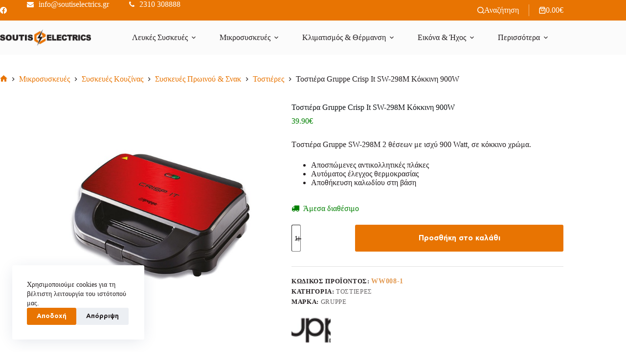

--- FILE ---
content_type: text/html; charset=UTF-8
request_url: https://www.soutiselectrics.gr/product/gruppe-sw-298m-red/
body_size: 50189
content:
<!doctype html>
<html lang="el" prefix="og: https://ogp.me/ns#">
<head>
	
	<meta charset="UTF-8">
	<meta name="viewport" content="width=device-width, initial-scale=1, maximum-scale=5, viewport-fit=cover">
	<link rel="profile" href="https://gmpg.org/xfn/11">

	
<!-- Search Engine Optimization by Rank Math - https://rankmath.com/ -->
<title>Τοστιέρα Gruppe Crisp It SW-298M Κόκκινη 900W &ndash; Soutis Electrics</title>
<meta name="description" content="Tοστιέρα Gruppe SW-298M 2 θέσεων με ισχύ 900 Watt, σε κόκκινο χρώμα. Αποσπώμενες αντικολλητικές πλάκες Αυτόματος έλεγχος θερμοκρασίας Αποθήκευση καλωδίου στη βάση"/>
<meta name="robots" content="follow, index, max-snippet:-1, max-video-preview:-1, max-image-preview:large"/>
<link rel="canonical" href="https://www.soutiselectrics.gr/product/gruppe-sw-298m-red/" />
<meta property="og:locale" content="el_GR" />
<meta property="og:type" content="product" />
<meta property="og:title" content="Τοστιέρα Gruppe Crisp It SW-298M Κόκκινη 900W &ndash; Soutis Electrics" />
<meta property="og:description" content="Tοστιέρα Gruppe SW-298M 2 θέσεων με ισχύ 900 Watt, σε κόκκινο χρώμα. Αποσπώμενες αντικολλητικές πλάκες Αυτόματος έλεγχος θερμοκρασίας Αποθήκευση καλωδίου στη βάση" />
<meta property="og:url" content="https://www.soutiselectrics.gr/product/gruppe-sw-298m-red/" />
<meta property="og:site_name" content="Soutis Electrics" />
<meta property="og:updated_time" content="2025-11-27T20:09:35+02:00" />
<meta property="og:image" content="https://www.soutiselectrics.gr/wp-content/uploads/2022/09/Gruppe-SW-298M-Red.jpg" />
<meta property="og:image:secure_url" content="https://www.soutiselectrics.gr/wp-content/uploads/2022/09/Gruppe-SW-298M-Red.jpg" />
<meta property="og:image:width" content="600" />
<meta property="og:image:height" content="600" />
<meta property="og:image:alt" content="Τοστιέρα Gruppe Crisp It SW-298M Κόκκινη 900W" />
<meta property="og:image:type" content="image/jpeg" />
<meta property="product:price:amount" content="39.90" />
<meta property="product:price:currency" content="EUR" />
<meta property="product:availability" content="instock" />
<meta name="twitter:card" content="summary_large_image" />
<meta name="twitter:title" content="Τοστιέρα Gruppe Crisp It SW-298M Κόκκινη 900W &ndash; Soutis Electrics" />
<meta name="twitter:description" content="Tοστιέρα Gruppe SW-298M 2 θέσεων με ισχύ 900 Watt, σε κόκκινο χρώμα. Αποσπώμενες αντικολλητικές πλάκες Αυτόματος έλεγχος θερμοκρασίας Αποθήκευση καλωδίου στη βάση" />
<meta name="twitter:image" content="https://www.soutiselectrics.gr/wp-content/uploads/2022/09/Gruppe-SW-298M-Red.jpg" />
<script type="application/ld+json" class="rank-math-schema">{"@context":"https://schema.org","@graph":[{"@type":"Place","@id":"https://www.soutiselectrics.gr/#place","address":{"@type":"PostalAddress","streetAddress":"\u0393\u03b5\u03ce\u03c1\u03b3\u03b9\u03bf\u03c5 \u03a0\u03b1\u03c0\u03b1\u03bd\u03b4\u03c1\u03ad\u03bf\u03c5 3","addressLocality":"\u0398\u03b5\u03c3\u03c3\u03b1\u03bb\u03bf\u03bd\u03af\u03ba\u03b7","addressRegion":"\u039a\u03b5\u03bd\u03c4\u03c1\u03b9\u03ba\u03ae \u039c\u03b1\u03ba\u03b5\u03b4\u03bf\u03bd\u03af\u03b1","postalCode":"54645","addressCountry":"\u0395\u03bb\u03bb\u03ac\u03b4\u03b1"}},{"@type":["ElectronicsStore","Organization"],"@id":"https://www.soutiselectrics.gr/#organization","name":"Soutis G. Electrics","url":"https://www.soutiselectrics.gr","sameAs":["https://www.facebook.com/soutiselectrics.gr"],"email":"info@soutiselectrics.gr","address":{"@type":"PostalAddress","streetAddress":"\u0393\u03b5\u03ce\u03c1\u03b3\u03b9\u03bf\u03c5 \u03a0\u03b1\u03c0\u03b1\u03bd\u03b4\u03c1\u03ad\u03bf\u03c5 3","addressLocality":"\u0398\u03b5\u03c3\u03c3\u03b1\u03bb\u03bf\u03bd\u03af\u03ba\u03b7","addressRegion":"\u039a\u03b5\u03bd\u03c4\u03c1\u03b9\u03ba\u03ae \u039c\u03b1\u03ba\u03b5\u03b4\u03bf\u03bd\u03af\u03b1","postalCode":"54645","addressCountry":"\u0395\u03bb\u03bb\u03ac\u03b4\u03b1"},"logo":{"@type":"ImageObject","@id":"https://www.soutiselectrics.gr/#logo","url":"https://www.soutiselectrics.gr/wp-content/uploads/2024/09/soutis-google-logo.jpg","contentUrl":"https://www.soutiselectrics.gr/wp-content/uploads/2024/09/soutis-google-logo.jpg","caption":"Soutis Electrics","inLanguage":"el","width":"720","height":"720"},"priceRange":"$$$","openingHours":["Monday,Tuesday,Wednesday,Thursday,Friday 09:00-21:00","Saturday 09:00-15:00"],"description":"\u03a0\u03bf\u03b9\u03bf\u03c4\u03b9\u03ba\u03ad\u03c2 \u03bf\u03b9\u03ba\u03b9\u03b1\u03ba\u03ad\u03c2 \u03b7\u03bb\u03b5\u03ba\u03c4\u03c1\u03b9\u03ba\u03ad\u03c2 \u03c3\u03c5\u03c3\u03ba\u03b5\u03c5\u03ad\u03c2, \u03b5\u03c0\u03b9\u03bb\u03b5\u03b3\u03bc\u03ad\u03bd\u03b5\u03c2 \u03bc\u03b5 \u03c0\u03c1\u03bf\u03c3\u03bf\u03c7\u03ae \u03ba\u03b1\u03b9 \u03c5\u03c0\u03b5\u03c5\u03b8\u03c5\u03bd\u03cc\u03c4\u03b7\u03c4\u03b1, \u03ce\u03c3\u03c4\u03b5 \u03bd\u03b1 \u03ba\u03b1\u03bb\u03cd\u03c0\u03c4\u03bf\u03bd\u03c4\u03b1\u03b9 \u03bf\u03b9 \u03b1\u03bd\u03ac\u03b3\u03ba\u03b5\u03c2 \u03ba\u03b1\u03b9 \u03bf\u03b9 \u03c0\u03c1\u03bf\u03c3\u03b4\u03bf\u03ba\u03af\u03b5\u03c2 \u03ba\u03ac\u03b8\u03b5 \u03c0\u03b5\u03bb\u03ac\u03c4\u03b7.","foundingDate":"\u0391\u03c0\u03c1\u03af\u03bb\u03b9\u03bf\u03c2 2018","location":{"@id":"https://www.soutiselectrics.gr/#place"},"image":{"@id":"https://www.soutiselectrics.gr/#logo"},"telephone":"+30-231-030-8888"},{"@type":"WebSite","@id":"https://www.soutiselectrics.gr/#website","url":"https://www.soutiselectrics.gr","name":"Soutis Electrics","publisher":{"@id":"https://www.soutiselectrics.gr/#organization"},"inLanguage":"el"},{"@type":"ImageObject","@id":"https://www.soutiselectrics.gr/wp-content/uploads/2022/09/Gruppe-SW-298M-Red.jpg","url":"https://www.soutiselectrics.gr/wp-content/uploads/2022/09/Gruppe-SW-298M-Red.jpg","width":"600","height":"600","inLanguage":"el"},{"@type":"BreadcrumbList","@id":"https://www.soutiselectrics.gr/product/gruppe-sw-298m-red/#breadcrumb","itemListElement":[{"@type":"ListItem","position":"1","item":{"@id":"https://www.soutiselectrics.gr","name":"Home"}},{"@type":"ListItem","position":"2","item":{"@id":"https://www.soutiselectrics.gr/product-category/small-appliances/kitchen-appliances/breakfast-snack-appliances/toasters/","name":"\u03a4\u03bf\u03c3\u03c4\u03b9\u03ad\u03c1\u03b5\u03c2"}},{"@type":"ListItem","position":"3","item":{"@id":"https://www.soutiselectrics.gr/product/gruppe-sw-298m-red/","name":"\u03a4\u03bf\u03c3\u03c4\u03b9\u03ad\u03c1\u03b1 Gruppe Crisp It SW-298M \u039a\u03cc\u03ba\u03ba\u03b9\u03bd\u03b7 900W"}}]},{"@type":"ItemPage","@id":"https://www.soutiselectrics.gr/product/gruppe-sw-298m-red/#webpage","url":"https://www.soutiselectrics.gr/product/gruppe-sw-298m-red/","name":"\u03a4\u03bf\u03c3\u03c4\u03b9\u03ad\u03c1\u03b1 Gruppe Crisp It SW-298M \u039a\u03cc\u03ba\u03ba\u03b9\u03bd\u03b7 900W &ndash; Soutis Electrics","datePublished":"2022-09-23T12:54:18+03:00","dateModified":"2025-11-27T20:09:35+02:00","isPartOf":{"@id":"https://www.soutiselectrics.gr/#website"},"primaryImageOfPage":{"@id":"https://www.soutiselectrics.gr/wp-content/uploads/2022/09/Gruppe-SW-298M-Red.jpg"},"inLanguage":"el","breadcrumb":{"@id":"https://www.soutiselectrics.gr/product/gruppe-sw-298m-red/#breadcrumb"}},{"@type":"Product","name":"\u03a4\u03bf\u03c3\u03c4\u03b9\u03ad\u03c1\u03b1 Gruppe Crisp It SW-298M \u039a\u03cc\u03ba\u03ba\u03b9\u03bd\u03b7 900W &ndash; Soutis Electrics","description":"T\u03bf\u03c3\u03c4\u03b9\u03ad\u03c1\u03b1 Gruppe SW-298M 2 \u03b8\u03ad\u03c3\u03b5\u03c9\u03bd \u03bc\u03b5 \u03b9\u03c3\u03c7\u03cd 900 Watt, \u03c3\u03b5 \u03ba\u03cc\u03ba\u03ba\u03b9\u03bd\u03bf \u03c7\u03c1\u03ce\u03bc\u03b1. \u0391\u03c0\u03bf\u03c3\u03c0\u03ce\u03bc\u03b5\u03bd\u03b5\u03c2 \u03b1\u03bd\u03c4\u03b9\u03ba\u03bf\u03bb\u03bb\u03b7\u03c4\u03b9\u03ba\u03ad\u03c2 \u03c0\u03bb\u03ac\u03ba\u03b5\u03c2 \u0391\u03c5\u03c4\u03cc\u03bc\u03b1\u03c4\u03bf\u03c2 \u03ad\u03bb\u03b5\u03b3\u03c7\u03bf\u03c2 \u03b8\u03b5\u03c1\u03bc\u03bf\u03ba\u03c1\u03b1\u03c3\u03af\u03b1\u03c2 \u0391\u03c0\u03bf\u03b8\u03ae\u03ba\u03b5\u03c5\u03c3\u03b7 \u03ba\u03b1\u03bb\u03c9\u03b4\u03af\u03bf\u03c5 \u03c3\u03c4\u03b7 \u03b2\u03ac\u03c3\u03b7","sku":"WW008-1","category":"\u039c\u03b9\u03ba\u03c1\u03bf\u03c3\u03c5\u03c3\u03ba\u03b5\u03c5\u03ad\u03c2 &gt; \u03a3\u03c5\u03c3\u03ba\u03b5\u03c5\u03ad\u03c2 \u039a\u03bf\u03c5\u03b6\u03af\u03bd\u03b1\u03c2 &gt; \u03a3\u03c5\u03c3\u03ba\u03b5\u03c5\u03ad\u03c2 \u03a0\u03c1\u03c9\u03b9\u03bd\u03bf\u03cd &amp; \u03a3\u03bd\u03b1\u03ba &gt; \u03a4\u03bf\u03c3\u03c4\u03b9\u03ad\u03c1\u03b5\u03c2","mainEntityOfPage":{"@id":"https://www.soutiselectrics.gr/product/gruppe-sw-298m-red/#webpage"},"image":[{"@type":"ImageObject","url":"https://www.soutiselectrics.gr/wp-content/uploads/2022/09/Gruppe-SW-298M-Red.jpg","height":"600","width":"600"},{"@type":"ImageObject","url":"https://www.soutiselectrics.gr/wp-content/uploads/2022/04/SW-298M-inox-1.jpg","height":"730","width":"723"}],"offers":{"@type":"Offer","price":"39.90","priceCurrency":"EUR","priceValidUntil":"2027-12-31","availability":"http://schema.org/InStock","itemCondition":"NewCondition","url":"https://www.soutiselectrics.gr/product/gruppe-sw-298m-red/","seller":{"@type":"Organization","@id":"https://www.soutiselectrics.gr/","name":"Soutis Electrics","url":"https://www.soutiselectrics.gr","logo":"https://www.soutiselectrics.gr/wp-content/uploads/2024/09/soutis-google-logo.jpg"}},"color":"\u039c\u03b1\u03cd\u03c1\u03bf, \u039a\u03cc\u03ba\u03ba\u03b9\u03bd\u03bf","additionalProperty":[{"@type":"PropertyValue","name":"%ce%b9%cf%83%cf%87%cf%8d%cf%82","value":"900 Watt"},{"@type":"PropertyValue","name":"%cf%84%ce%ac%cf%83%ce%b7-%ce%bb%ce%b5%ce%b9%cf%84%ce%bf%cf%85%cf%81%ce%b3%ce%af%ce%b1%cf%82","value":"220\u2013240 V, 50/60 Hz"},{"@type":"PropertyValue","name":"%ce%b4%ce%b9%ce%b1%cf%83%cf%84%ce%ac%cf%83%ce%b5%ce%b9%cf%82-%cf%80%ce%bb%ce%b1%ce%ba%cf%8e%ce%bd-%ce%bcx%cf%80","value":"29.1 \u00d7 14 cm"},{"@type":"PropertyValue","name":"pa_manufacturer","value":"Gruppe"}],"@id":"https://www.soutiselectrics.gr/product/gruppe-sw-298m-red/#richSnippet"}]}</script>
<!-- /Rank Math WordPress SEO plugin -->

<link rel='dns-prefetch' href='//maxcdn.bootstrapcdn.com' />
<link rel="alternate" type="application/rss+xml" title="Ροή RSS &raquo; Soutis Electrics" href="https://www.soutiselectrics.gr/feed/" />
<link rel="alternate" type="application/rss+xml" title="Ροή Σχολίων &raquo; Soutis Electrics" href="https://www.soutiselectrics.gr/comments/feed/" />
<link rel="alternate" title="oEmbed (JSON)" type="application/json+oembed" href="https://www.soutiselectrics.gr/wp-json/oembed/1.0/embed?url=https%3A%2F%2Fwww.soutiselectrics.gr%2Fproduct%2Fgruppe-sw-298m-red%2F" />
<link rel="alternate" title="oEmbed (XML)" type="text/xml+oembed" href="https://www.soutiselectrics.gr/wp-json/oembed/1.0/embed?url=https%3A%2F%2Fwww.soutiselectrics.gr%2Fproduct%2Fgruppe-sw-298m-red%2F&#038;format=xml" />
<style id='wp-img-auto-sizes-contain-inline-css'>
img:is([sizes=auto i],[sizes^="auto," i]){contain-intrinsic-size:3000px 1500px}
/*# sourceURL=wp-img-auto-sizes-contain-inline-css */
</style>
<link rel='stylesheet' id='blocksy-dynamic-global-css' href='https://www.soutiselectrics.gr/wp-content/uploads/blocksy/css/global.css?ver=04122' media='all' />
<link rel='stylesheet' id='ugb-style-css-css' href='https://www.soutiselectrics.gr/wp-content/plugins/stackable-ultimate-gutenberg-blocks/dist/frontend_blocks.css?ver=3.19.5' media='all' />
<style id='ugb-style-css-inline-css'>
:root {--stk-block-width-default-detected: 1290px;}
#start-resizable-editor-section{display:none}@media only screen and (min-width:1000px){:where(.has-text-align-left) .stk-block-divider{--stk-dots-margin-left:0;--stk-dots-margin-right:auto}:where(.has-text-align-right) .stk-block-divider{--stk-dots-margin-right:0;--stk-dots-margin-left:auto}:where(.has-text-align-center) .stk-block-divider{--stk-dots-margin-right:auto;--stk-dots-margin-left:auto}.stk-block.stk-block-divider.has-text-align-center{--stk-dots-margin-right:auto;--stk-dots-margin-left:auto}.stk-block.stk-block-divider.has-text-align-right{--stk-dots-margin-right:0;--stk-dots-margin-left:auto}.stk-block.stk-block-divider.has-text-align-left{--stk-dots-margin-left:0;--stk-dots-margin-right:auto}.stk-block-feature>*>.stk-row{flex-wrap:var(--stk-feature-flex-wrap,nowrap)}.stk-row{flex-wrap:nowrap}.stk--hide-desktop,.stk--hide-desktop.stk-block{display:none!important}}@media only screen and (min-width:690px){:where(body:not(.wp-admin) .stk-block-column:first-child:nth-last-child(2)){flex:1 1 calc(50% - var(--stk-column-gap, 0px)*1/2)!important}:where(body:not(.wp-admin) .stk-block-column:nth-child(2):last-child){flex:1 1 calc(50% - var(--stk-column-gap, 0px)*1/2)!important}:where(body:not(.wp-admin) .stk-block-column:first-child:nth-last-child(3)){flex:1 1 calc(33.33333% - var(--stk-column-gap, 0px)*2/3)!important}:where(body:not(.wp-admin) .stk-block-column:nth-child(2):nth-last-child(2)){flex:1 1 calc(33.33333% - var(--stk-column-gap, 0px)*2/3)!important}:where(body:not(.wp-admin) .stk-block-column:nth-child(3):last-child){flex:1 1 calc(33.33333% - var(--stk-column-gap, 0px)*2/3)!important}:where(body:not(.wp-admin) .stk-block-column:first-child:nth-last-child(4)){flex:1 1 calc(25% - var(--stk-column-gap, 0px)*3/4)!important}:where(body:not(.wp-admin) .stk-block-column:nth-child(2):nth-last-child(3)){flex:1 1 calc(25% - var(--stk-column-gap, 0px)*3/4)!important}:where(body:not(.wp-admin) .stk-block-column:nth-child(3):nth-last-child(2)){flex:1 1 calc(25% - var(--stk-column-gap, 0px)*3/4)!important}:where(body:not(.wp-admin) .stk-block-column:nth-child(4):last-child){flex:1 1 calc(25% - var(--stk-column-gap, 0px)*3/4)!important}:where(body:not(.wp-admin) .stk-block-column:first-child:nth-last-child(5)){flex:1 1 calc(20% - var(--stk-column-gap, 0px)*4/5)!important}:where(body:not(.wp-admin) .stk-block-column:nth-child(2):nth-last-child(4)){flex:1 1 calc(20% - var(--stk-column-gap, 0px)*4/5)!important}:where(body:not(.wp-admin) .stk-block-column:nth-child(3):nth-last-child(3)){flex:1 1 calc(20% - var(--stk-column-gap, 0px)*4/5)!important}:where(body:not(.wp-admin) .stk-block-column:nth-child(4):nth-last-child(2)){flex:1 1 calc(20% - var(--stk-column-gap, 0px)*4/5)!important}:where(body:not(.wp-admin) .stk-block-column:nth-child(5):last-child){flex:1 1 calc(20% - var(--stk-column-gap, 0px)*4/5)!important}:where(body:not(.wp-admin) .stk-block-column:first-child:nth-last-child(6)){flex:1 1 calc(16.66667% - var(--stk-column-gap, 0px)*5/6)!important}:where(body:not(.wp-admin) .stk-block-column:nth-child(2):nth-last-child(5)){flex:1 1 calc(16.66667% - var(--stk-column-gap, 0px)*5/6)!important}:where(body:not(.wp-admin) .stk-block-column:nth-child(3):nth-last-child(4)){flex:1 1 calc(16.66667% - var(--stk-column-gap, 0px)*5/6)!important}:where(body:not(.wp-admin) .stk-block-column:nth-child(4):nth-last-child(3)){flex:1 1 calc(16.66667% - var(--stk-column-gap, 0px)*5/6)!important}:where(body:not(.wp-admin) .stk-block-column:nth-child(5):nth-last-child(2)){flex:1 1 calc(16.66667% - var(--stk-column-gap, 0px)*5/6)!important}:where(body:not(.wp-admin) .stk-block-column:nth-child(6):last-child){flex:1 1 calc(16.66667% - var(--stk-column-gap, 0px)*5/6)!important}.stk-block .stk-block.aligncenter,.stk-block-carousel:is(.aligncenter,.alignwide,.alignfull)>:where(.stk-block-carousel__content-wrapper)>.stk-content-align:not(.alignwide):not(.alignfull),.stk-block:is(.aligncenter,.alignwide,.alignfull)>.stk-content-align:not(.alignwide):not(.alignfull){margin-left:auto;margin-right:auto;max-width:var(--stk-block-default-width,var(--stk-block-width-default-detected,900px));width:100%}.stk-block .stk-block.alignwide,.stk-block-carousel:is(.aligncenter,.alignwide,.alignfull)>:where(.stk-block-carousel__content-wrapper)>.stk-content-align.alignwide,.stk-block:is(.aligncenter,.alignwide,.alignfull)>.stk-content-align.alignwide{margin-left:auto;margin-right:auto;max-width:var(--stk-block-wide-width,var(--stk-block-width-wide-detected,80vw));width:100%}.stk-row.stk-columns-2>.stk-column{flex:1 1 50%;max-width:50%}.stk-row.stk-columns-3>.stk-column{flex:1 1 33.3333333333%;max-width:33.3333333333%}.stk-row.stk-columns-4>.stk-column{flex:1 1 25%;max-width:25%}.stk-row.stk-columns-5>.stk-column{flex:1 1 20%;max-width:20%}.stk-row.stk-columns-6>.stk-column{flex:1 1 16.6666666667%;max-width:16.6666666667%}.stk-row.stk-columns-7>.stk-column{flex:1 1 14.2857142857%;max-width:14.2857142857%}.stk-row.stk-columns-8>.stk-column{flex:1 1 12.5%;max-width:12.5%}.stk-row.stk-columns-9>.stk-column{flex:1 1 11.1111111111%;max-width:11.1111111111%}.stk-row.stk-columns-10>.stk-column{flex:1 1 10%;max-width:10%}.stk-block-tabs>.stk-inner-blocks.stk-block-tabs--vertical{grid-template-columns:auto 1fr auto}.stk-block-tabs>.stk-inner-blocks.stk-block-tabs--vertical>.stk-block-tab-labels:first-child{grid-column:1/2}.stk-block-tabs>.stk-inner-blocks.stk-block-tabs--vertical>.stk-block-tab-content:last-child{grid-column:2/4}.stk-block-tabs>.stk-inner-blocks.stk-block-tabs--vertical>.stk-block-tab-content:first-child{grid-column:1/3}.stk-block-tabs>.stk-inner-blocks.stk-block-tabs--vertical>.stk-block-tab-labels:last-child{grid-column:3/4}}@media only screen and (min-width:690px) and (max-width:999px){.stk-button-group:is(.stk--collapse-on-tablet)>.block-editor-inner-blocks>.block-editor-block-list__layout>[data-block]{margin-inline-end:var(--stk-alignment-margin-right);margin-inline-start:var(--stk-alignment-margin-left)}:where(.has-text-align-left-tablet) .stk-block-divider{--stk-dots-margin-left:0;--stk-dots-margin-right:auto}:where(.has-text-align-right-tablet) .stk-block-divider{--stk-dots-margin-right:0;--stk-dots-margin-left:auto}:where(.has-text-align-center-tablet) .stk-block-divider{--stk-dots-margin-right:auto;--stk-dots-margin-left:auto}.stk--hide-tablet,.stk--hide-tablet.stk-block{display:none!important}.stk-button-group:is(.stk--collapse-on-tablet) .stk-block:is(.stk-block-button,.stk-block-icon-button){margin-inline-end:var(--stk-alignment-margin-right);margin-inline-start:var(--stk-alignment-margin-left)}}@media only screen and (max-width:999px){.stk-block-button{min-width:-moz-fit-content;min-width:fit-content}.stk-block.stk-block-divider.has-text-align-center-tablet{--stk-dots-margin-right:auto;--stk-dots-margin-left:auto}.stk-block.stk-block-divider.has-text-align-right-tablet{--stk-dots-margin-right:0;--stk-dots-margin-left:auto}.stk-block.stk-block-divider.has-text-align-left-tablet{--stk-dots-margin-left:0;--stk-dots-margin-right:auto}.stk-block-timeline.stk-block-timeline__ios-polyfill{--fixed-bg:linear-gradient(to bottom,var(--line-accent-bg-color,#000) 0,var(--line-accent-bg-color-2,#000) var(--line-accent-bg-location,50%))}.has-text-align-center-tablet{--stk-alignment-padding-left:0;--stk-alignment-justify-content:center;--stk-alignment-text-align:center;--stk-alignment-margin-left:auto;--stk-alignment-margin-right:auto;text-align:var(--stk-alignment-text-align,start)}.has-text-align-left-tablet{--stk-alignment-justify-content:flex-start;--stk-alignment-text-align:start;--stk-alignment-margin-left:0;--stk-alignment-margin-right:auto;text-align:var(--stk-alignment-text-align,start)}.has-text-align-right-tablet{--stk-alignment-justify-content:flex-end;--stk-alignment-text-align:end;--stk-alignment-margin-left:auto;--stk-alignment-margin-right:0;text-align:var(--stk-alignment-text-align,start)}.has-text-align-justify-tablet{--stk-alignment-text-align:justify}.has-text-align-space-between-tablet{--stk-alignment-justify-content:space-between}.has-text-align-space-around-tablet{--stk-alignment-justify-content:space-around}.has-text-align-space-evenly-tablet{--stk-alignment-justify-content:space-evenly}}@media only screen and (max-width:689px){.stk-button-group:is(.stk--collapse-on-mobile)>.block-editor-inner-blocks>.block-editor-block-list__layout>[data-block],.stk-button-group:is(.stk--collapse-on-tablet)>.block-editor-inner-blocks>.block-editor-block-list__layout>[data-block]{margin-inline-end:var(--stk-alignment-margin-right);margin-inline-start:var(--stk-alignment-margin-left)}.entry-content .stk-block.stk-has-top-separator{padding-top:23vw}.entry-content .stk-block.stk-has-bottom-separator{padding-bottom:23vw}.entry-content .stk-block .stk-separator__wrapper{height:23vw}.stk-block-carousel.stk--hide-mobile-arrows>.stk-block-carousel__content-wrapper>*>.stk-block-carousel__buttons,.stk-block-carousel.stk--hide-mobile-dots>.stk-block-carousel__content-wrapper>.stk-block-carousel__dots{display:none}:where(.has-text-align-left-mobile) .stk-block-divider{--stk-dots-margin-left:0;--stk-dots-margin-right:auto}:where(.has-text-align-right-mobile) .stk-block-divider{--stk-dots-margin-right:0;--stk-dots-margin-left:auto}:where(.has-text-align-center-mobile) .stk-block-divider{--stk-dots-margin-right:auto;--stk-dots-margin-left:auto}.stk-block.stk-block-divider.has-text-align-center-mobile{--stk-dots-margin-right:auto;--stk-dots-margin-left:auto}.stk-block.stk-block-divider.has-text-align-right-mobile{--stk-dots-margin-right:0;--stk-dots-margin-left:auto}.stk-block.stk-block-divider.has-text-align-left-mobile{--stk-dots-margin-left:0;--stk-dots-margin-right:auto}.stk-block.stk-block-feature:is(.is-style-default,.is-style-horizontal)>.stk-container>.stk-inner-blocks.stk-block-content{flex-direction:column-reverse}.stk-block-posts{--stk-columns:1}.stk-block-tab-labels:not(.stk-block-tab-labels--wrap-mobile){overflow-x:auto!important;width:100%}.stk-block-tab-labels:not(.stk-block-tab-labels--wrap-mobile)::-webkit-scrollbar{height:0!important}.stk-block-tab-labels:not(.stk-block-tab-labels--wrap-mobile) .stk-block-tab-labels__wrapper{flex-wrap:nowrap;min-width:-webkit-fill-available;min-width:fill-available;width:max-content}.stk-block.stk-block-timeline{--content-line:0!important;padding-top:0}.stk-block-timeline>.stk-inner-blocks{align-items:flex-start;grid-template-columns:var(--line-dot-size,16px) 1fr;grid-template-rows:auto 1fr;padding-left:16px}.stk-block-timeline>.stk-inner-blocks:after{inset-inline-start:calc(var(--line-dot-size, 16px)/2 - var(--line-bg-width, 3px)/2 + 16px)}.stk-block-timeline .stk-block-timeline__middle{inset-block-start:8px;inset-inline-start:16px;position:absolute}.stk-block-timeline .stk-block-timeline__content{grid-column:2/3;grid-row:2/3;text-align:start}.stk-block-timeline .stk-block-timeline__date{grid-column:2/3;grid-row:1/2;text-align:start}.stk-block-timeline>.stk-inner-blocks:after{bottom:calc(100% - var(--line-dot-size, 16px)/2 - .5em);top:calc(var(--line-dot-size, 16px)/2 + .5em)}.stk-block-timeline+.stk-block-timeline>.stk-inner-blocks:after{top:-16px}:root{--stk-block-margin-bottom:16px;--stk-column-margin:8px;--stk-container-padding:24px;--stk-container-padding-large:32px 24px;--stk-container-padding-small:8px 24px;--stk-block-background-padding:16px}.stk-block .stk-block:is(.aligncenter,.alignwide),.stk-block:is(.aligncenter,.alignwide,.alignfull)>.stk-content-align.alignwide,.stk-block:is(.aligncenter,.alignwide,.alignfull)>.stk-content-align:not(.alignwide):not(.alignfull){width:100%}.stk-column{flex:1 1 100%;max-width:100%}.stk--hide-mobile,.stk--hide-mobile.stk-block{display:none!important}.stk-button-group:is(.stk--collapse-on-mobile) .stk-block:is(.stk-block-button,.stk-block-icon-button),.stk-button-group:is(.stk--collapse-on-tablet) .stk-block:is(.stk-block-button,.stk-block-icon-button){margin-inline-end:var(--stk-alignment-margin-right);margin-inline-start:var(--stk-alignment-margin-left)}.has-text-align-center-mobile{--stk-alignment-padding-left:0;--stk-alignment-justify-content:center;--stk-alignment-text-align:center;--stk-alignment-margin-left:auto;--stk-alignment-margin-right:auto;text-align:var(--stk-alignment-text-align,start)}.has-text-align-left-mobile{--stk-alignment-justify-content:flex-start;--stk-alignment-text-align:start;--stk-alignment-margin-left:0;--stk-alignment-margin-right:auto;text-align:var(--stk-alignment-text-align,start)}.has-text-align-right-mobile{--stk-alignment-justify-content:flex-end;--stk-alignment-text-align:end;--stk-alignment-margin-left:auto;--stk-alignment-margin-right:0;text-align:var(--stk-alignment-text-align,start)}.has-text-align-justify-mobile{--stk-alignment-text-align:justify}.has-text-align-space-between-mobile{--stk-alignment-justify-content:space-between}.has-text-align-space-around-mobile{--stk-alignment-justify-content:space-around}.has-text-align-space-evenly-mobile{--stk-alignment-justify-content:space-evenly}.stk-block-tabs>.stk-inner-blocks{grid-template-columns:1fr}.stk-block-tabs>.stk-inner-blocks>.stk-block-tab-labels:last-child{grid-row:1/2}}#end-resizable-editor-section{display:none}
/*# sourceURL=ugb-style-css-inline-css */
</style>
<style id='ugb-style-css-nodep-inline-css'>
/* Global Color Schemes (background-scheme-default-3) */
.stk--background-scheme--scheme-default-3{--stk-block-background-color:#0f0e17;--stk-heading-color:#fffffe;--stk-text-color:#fffffe;--stk-link-color:#f00069;--stk-accent-color:#f00069;--stk-subtitle-color:#f00069;--stk-button-background-color:#f00069;--stk-button-text-color:#fffffe;--stk-button-outline-color:#fffffe;}
/* Global Color Schemes (container-scheme-default-3) */
.stk--container-scheme--scheme-default-3{--stk-container-background-color:#0f0e17;--stk-heading-color:#fffffe;--stk-text-color:#fffffe;--stk-link-color:#f00069;--stk-accent-color:#f00069;--stk-subtitle-color:#f00069;--stk-button-background-color:#f00069;--stk-button-text-color:#fffffe;--stk-button-outline-color:#fffffe;}
/* Global Preset Controls */
:root{--stk--preset--font-size--small:var(--wp--preset--font-size--small);--stk--preset--font-size--medium:var(--wp--preset--font-size--medium);--stk--preset--font-size--large:var(--wp--preset--font-size--large);--stk--preset--font-size--x-large:var(--wp--preset--font-size--x-large);--stk--preset--font-size--xx-large:var(--wp--preset--font-size--xx-large);--stk--preset--spacing--20:var(--wp--preset--spacing--20);--stk--preset--spacing--30:var(--wp--preset--spacing--30);--stk--preset--spacing--40:var(--wp--preset--spacing--40);--stk--preset--spacing--50:var(--wp--preset--spacing--50);--stk--preset--spacing--60:var(--wp--preset--spacing--60);--stk--preset--spacing--70:var(--wp--preset--spacing--70);--stk--preset--spacing--80:var(--wp--preset--spacing--80);}
/*# sourceURL=ugb-style-css-nodep-inline-css */
</style>
<link rel='stylesheet' id='wp-block-library-css' href='https://www.soutiselectrics.gr/wp-includes/css/dist/block-library/style.min.css?ver=6.9' media='all' />
<style id='global-styles-inline-css'>
:root{--wp--preset--aspect-ratio--square: 1;--wp--preset--aspect-ratio--4-3: 4/3;--wp--preset--aspect-ratio--3-4: 3/4;--wp--preset--aspect-ratio--3-2: 3/2;--wp--preset--aspect-ratio--2-3: 2/3;--wp--preset--aspect-ratio--16-9: 16/9;--wp--preset--aspect-ratio--9-16: 9/16;--wp--preset--color--black: #000000;--wp--preset--color--cyan-bluish-gray: #abb8c3;--wp--preset--color--white: #ffffff;--wp--preset--color--pale-pink: #f78da7;--wp--preset--color--vivid-red: #cf2e2e;--wp--preset--color--luminous-vivid-orange: #ff6900;--wp--preset--color--luminous-vivid-amber: #fcb900;--wp--preset--color--light-green-cyan: #7bdcb5;--wp--preset--color--vivid-green-cyan: #00d084;--wp--preset--color--pale-cyan-blue: #8ed1fc;--wp--preset--color--vivid-cyan-blue: #0693e3;--wp--preset--color--vivid-purple: #9b51e0;--wp--preset--color--palette-color-1: var(--theme-palette-color-1, #E87402);--wp--preset--color--palette-color-2: var(--theme-palette-color-2, #d46c04);--wp--preset--color--palette-color-3: var(--theme-palette-color-3, #241F21);--wp--preset--color--palette-color-4: var(--theme-palette-color-4, #111518);--wp--preset--color--palette-color-5: var(--theme-palette-color-5, #F1F1F1);--wp--preset--color--palette-color-6: var(--theme-palette-color-6, #F4F5F6);--wp--preset--color--palette-color-7: var(--theme-palette-color-7, #ffffff);--wp--preset--color--palette-color-8: var(--theme-palette-color-8, #ffffff);--wp--preset--gradient--vivid-cyan-blue-to-vivid-purple: linear-gradient(135deg,rgb(6,147,227) 0%,rgb(155,81,224) 100%);--wp--preset--gradient--light-green-cyan-to-vivid-green-cyan: linear-gradient(135deg,rgb(122,220,180) 0%,rgb(0,208,130) 100%);--wp--preset--gradient--luminous-vivid-amber-to-luminous-vivid-orange: linear-gradient(135deg,rgb(252,185,0) 0%,rgb(255,105,0) 100%);--wp--preset--gradient--luminous-vivid-orange-to-vivid-red: linear-gradient(135deg,rgb(255,105,0) 0%,rgb(207,46,46) 100%);--wp--preset--gradient--very-light-gray-to-cyan-bluish-gray: linear-gradient(135deg,rgb(238,238,238) 0%,rgb(169,184,195) 100%);--wp--preset--gradient--cool-to-warm-spectrum: linear-gradient(135deg,rgb(74,234,220) 0%,rgb(151,120,209) 20%,rgb(207,42,186) 40%,rgb(238,44,130) 60%,rgb(251,105,98) 80%,rgb(254,248,76) 100%);--wp--preset--gradient--blush-light-purple: linear-gradient(135deg,rgb(255,206,236) 0%,rgb(152,150,240) 100%);--wp--preset--gradient--blush-bordeaux: linear-gradient(135deg,rgb(254,205,165) 0%,rgb(254,45,45) 50%,rgb(107,0,62) 100%);--wp--preset--gradient--luminous-dusk: linear-gradient(135deg,rgb(255,203,112) 0%,rgb(199,81,192) 50%,rgb(65,88,208) 100%);--wp--preset--gradient--pale-ocean: linear-gradient(135deg,rgb(255,245,203) 0%,rgb(182,227,212) 50%,rgb(51,167,181) 100%);--wp--preset--gradient--electric-grass: linear-gradient(135deg,rgb(202,248,128) 0%,rgb(113,206,126) 100%);--wp--preset--gradient--midnight: linear-gradient(135deg,rgb(2,3,129) 0%,rgb(40,116,252) 100%);--wp--preset--gradient--juicy-peach: linear-gradient(to right, #ffecd2 0%, #fcb69f 100%);--wp--preset--gradient--young-passion: linear-gradient(to right, #ff8177 0%, #ff867a 0%, #ff8c7f 21%, #f99185 52%, #cf556c 78%, #b12a5b 100%);--wp--preset--gradient--true-sunset: linear-gradient(to right, #fa709a 0%, #fee140 100%);--wp--preset--gradient--morpheus-den: linear-gradient(to top, #30cfd0 0%, #330867 100%);--wp--preset--gradient--plum-plate: linear-gradient(135deg, #667eea 0%, #764ba2 100%);--wp--preset--gradient--aqua-splash: linear-gradient(15deg, #13547a 0%, #80d0c7 100%);--wp--preset--gradient--love-kiss: linear-gradient(to top, #ff0844 0%, #ffb199 100%);--wp--preset--gradient--new-retrowave: linear-gradient(to top, #3b41c5 0%, #a981bb 49%, #ffc8a9 100%);--wp--preset--gradient--plum-bath: linear-gradient(to top, #cc208e 0%, #6713d2 100%);--wp--preset--gradient--high-flight: linear-gradient(to right, #0acffe 0%, #495aff 100%);--wp--preset--gradient--teen-party: linear-gradient(-225deg, #FF057C 0%, #8D0B93 50%, #321575 100%);--wp--preset--gradient--fabled-sunset: linear-gradient(-225deg, #231557 0%, #44107A 29%, #FF1361 67%, #FFF800 100%);--wp--preset--gradient--arielle-smile: radial-gradient(circle 248px at center, #16d9e3 0%, #30c7ec 47%, #46aef7 100%);--wp--preset--gradient--itmeo-branding: linear-gradient(180deg, #2af598 0%, #009efd 100%);--wp--preset--gradient--deep-blue: linear-gradient(to right, #6a11cb 0%, #2575fc 100%);--wp--preset--gradient--strong-bliss: linear-gradient(to right, #f78ca0 0%, #f9748f 19%, #fd868c 60%, #fe9a8b 100%);--wp--preset--gradient--sweet-period: linear-gradient(to top, #3f51b1 0%, #5a55ae 13%, #7b5fac 25%, #8f6aae 38%, #a86aa4 50%, #cc6b8e 62%, #f18271 75%, #f3a469 87%, #f7c978 100%);--wp--preset--gradient--purple-division: linear-gradient(to top, #7028e4 0%, #e5b2ca 100%);--wp--preset--gradient--cold-evening: linear-gradient(to top, #0c3483 0%, #a2b6df 100%, #6b8cce 100%, #a2b6df 100%);--wp--preset--gradient--mountain-rock: linear-gradient(to right, #868f96 0%, #596164 100%);--wp--preset--gradient--desert-hump: linear-gradient(to top, #c79081 0%, #dfa579 100%);--wp--preset--gradient--ethernal-constance: linear-gradient(to top, #09203f 0%, #537895 100%);--wp--preset--gradient--happy-memories: linear-gradient(-60deg, #ff5858 0%, #f09819 100%);--wp--preset--gradient--grown-early: linear-gradient(to top, #0ba360 0%, #3cba92 100%);--wp--preset--gradient--morning-salad: linear-gradient(-225deg, #B7F8DB 0%, #50A7C2 100%);--wp--preset--gradient--night-call: linear-gradient(-225deg, #AC32E4 0%, #7918F2 48%, #4801FF 100%);--wp--preset--gradient--mind-crawl: linear-gradient(-225deg, #473B7B 0%, #3584A7 51%, #30D2BE 100%);--wp--preset--gradient--angel-care: linear-gradient(-225deg, #FFE29F 0%, #FFA99F 48%, #FF719A 100%);--wp--preset--gradient--juicy-cake: linear-gradient(to top, #e14fad 0%, #f9d423 100%);--wp--preset--gradient--rich-metal: linear-gradient(to right, #d7d2cc 0%, #304352 100%);--wp--preset--gradient--mole-hall: linear-gradient(-20deg, #616161 0%, #9bc5c3 100%);--wp--preset--gradient--cloudy-knoxville: linear-gradient(120deg, #fdfbfb 0%, #ebedee 100%);--wp--preset--gradient--soft-grass: linear-gradient(to top, #c1dfc4 0%, #deecdd 100%);--wp--preset--gradient--saint-petersburg: linear-gradient(135deg, #f5f7fa 0%, #c3cfe2 100%);--wp--preset--gradient--everlasting-sky: linear-gradient(135deg, #fdfcfb 0%, #e2d1c3 100%);--wp--preset--gradient--kind-steel: linear-gradient(-20deg, #e9defa 0%, #fbfcdb 100%);--wp--preset--gradient--over-sun: linear-gradient(60deg, #abecd6 0%, #fbed96 100%);--wp--preset--gradient--premium-white: linear-gradient(to top, #d5d4d0 0%, #d5d4d0 1%, #eeeeec 31%, #efeeec 75%, #e9e9e7 100%);--wp--preset--gradient--clean-mirror: linear-gradient(45deg, #93a5cf 0%, #e4efe9 100%);--wp--preset--gradient--wild-apple: linear-gradient(to top, #d299c2 0%, #fef9d7 100%);--wp--preset--gradient--snow-again: linear-gradient(to top, #e6e9f0 0%, #eef1f5 100%);--wp--preset--gradient--confident-cloud: linear-gradient(to top, #dad4ec 0%, #dad4ec 1%, #f3e7e9 100%);--wp--preset--gradient--glass-water: linear-gradient(to top, #dfe9f3 0%, white 100%);--wp--preset--gradient--perfect-white: linear-gradient(-225deg, #E3FDF5 0%, #FFE6FA 100%);--wp--preset--font-size--small: 13px;--wp--preset--font-size--medium: 20px;--wp--preset--font-size--large: clamp(22px, 1.375rem + ((1vw - 3.2px) * 0.625), 30px);--wp--preset--font-size--x-large: clamp(30px, 1.875rem + ((1vw - 3.2px) * 1.563), 50px);--wp--preset--font-size--xx-large: clamp(45px, 2.813rem + ((1vw - 3.2px) * 2.734), 80px);--wp--preset--font-family--cf-asty-std: ct_font_c_f_asty_std;--wp--preset--spacing--20: 0.44rem;--wp--preset--spacing--30: 0.67rem;--wp--preset--spacing--40: 1rem;--wp--preset--spacing--50: 1.5rem;--wp--preset--spacing--60: 2.25rem;--wp--preset--spacing--70: 3.38rem;--wp--preset--spacing--80: 5.06rem;--wp--preset--shadow--natural: 6px 6px 9px rgba(0, 0, 0, 0.2);--wp--preset--shadow--deep: 12px 12px 50px rgba(0, 0, 0, 0.4);--wp--preset--shadow--sharp: 6px 6px 0px rgba(0, 0, 0, 0.2);--wp--preset--shadow--outlined: 6px 6px 0px -3px rgb(255, 255, 255), 6px 6px rgb(0, 0, 0);--wp--preset--shadow--crisp: 6px 6px 0px rgb(0, 0, 0);}:root { --wp--style--global--content-size: var(--theme-block-max-width);--wp--style--global--wide-size: var(--theme-block-wide-max-width); }:where(body) { margin: 0; }.wp-site-blocks > .alignleft { float: left; margin-right: 2em; }.wp-site-blocks > .alignright { float: right; margin-left: 2em; }.wp-site-blocks > .aligncenter { justify-content: center; margin-left: auto; margin-right: auto; }:where(.wp-site-blocks) > * { margin-block-start: var(--theme-content-spacing); margin-block-end: 0; }:where(.wp-site-blocks) > :first-child { margin-block-start: 0; }:where(.wp-site-blocks) > :last-child { margin-block-end: 0; }:root { --wp--style--block-gap: var(--theme-content-spacing); }:root :where(.is-layout-flow) > :first-child{margin-block-start: 0;}:root :where(.is-layout-flow) > :last-child{margin-block-end: 0;}:root :where(.is-layout-flow) > *{margin-block-start: var(--theme-content-spacing);margin-block-end: 0;}:root :where(.is-layout-constrained) > :first-child{margin-block-start: 0;}:root :where(.is-layout-constrained) > :last-child{margin-block-end: 0;}:root :where(.is-layout-constrained) > *{margin-block-start: var(--theme-content-spacing);margin-block-end: 0;}:root :where(.is-layout-flex){gap: var(--theme-content-spacing);}:root :where(.is-layout-grid){gap: var(--theme-content-spacing);}.is-layout-flow > .alignleft{float: left;margin-inline-start: 0;margin-inline-end: 2em;}.is-layout-flow > .alignright{float: right;margin-inline-start: 2em;margin-inline-end: 0;}.is-layout-flow > .aligncenter{margin-left: auto !important;margin-right: auto !important;}.is-layout-constrained > .alignleft{float: left;margin-inline-start: 0;margin-inline-end: 2em;}.is-layout-constrained > .alignright{float: right;margin-inline-start: 2em;margin-inline-end: 0;}.is-layout-constrained > .aligncenter{margin-left: auto !important;margin-right: auto !important;}.is-layout-constrained > :where(:not(.alignleft):not(.alignright):not(.alignfull)){max-width: var(--wp--style--global--content-size);margin-left: auto !important;margin-right: auto !important;}.is-layout-constrained > .alignwide{max-width: var(--wp--style--global--wide-size);}body .is-layout-flex{display: flex;}.is-layout-flex{flex-wrap: wrap;align-items: center;}.is-layout-flex > :is(*, div){margin: 0;}body .is-layout-grid{display: grid;}.is-layout-grid > :is(*, div){margin: 0;}body{padding-top: 0px;padding-right: 0px;padding-bottom: 0px;padding-left: 0px;}:root :where(.wp-element-button, .wp-block-button__link){font-style: inherit;font-weight: inherit;letter-spacing: inherit;text-transform: inherit;}.has-black-color{color: var(--wp--preset--color--black) !important;}.has-cyan-bluish-gray-color{color: var(--wp--preset--color--cyan-bluish-gray) !important;}.has-white-color{color: var(--wp--preset--color--white) !important;}.has-pale-pink-color{color: var(--wp--preset--color--pale-pink) !important;}.has-vivid-red-color{color: var(--wp--preset--color--vivid-red) !important;}.has-luminous-vivid-orange-color{color: var(--wp--preset--color--luminous-vivid-orange) !important;}.has-luminous-vivid-amber-color{color: var(--wp--preset--color--luminous-vivid-amber) !important;}.has-light-green-cyan-color{color: var(--wp--preset--color--light-green-cyan) !important;}.has-vivid-green-cyan-color{color: var(--wp--preset--color--vivid-green-cyan) !important;}.has-pale-cyan-blue-color{color: var(--wp--preset--color--pale-cyan-blue) !important;}.has-vivid-cyan-blue-color{color: var(--wp--preset--color--vivid-cyan-blue) !important;}.has-vivid-purple-color{color: var(--wp--preset--color--vivid-purple) !important;}.has-palette-color-1-color{color: var(--wp--preset--color--palette-color-1) !important;}.has-palette-color-2-color{color: var(--wp--preset--color--palette-color-2) !important;}.has-palette-color-3-color{color: var(--wp--preset--color--palette-color-3) !important;}.has-palette-color-4-color{color: var(--wp--preset--color--palette-color-4) !important;}.has-palette-color-5-color{color: var(--wp--preset--color--palette-color-5) !important;}.has-palette-color-6-color{color: var(--wp--preset--color--palette-color-6) !important;}.has-palette-color-7-color{color: var(--wp--preset--color--palette-color-7) !important;}.has-palette-color-8-color{color: var(--wp--preset--color--palette-color-8) !important;}.has-black-background-color{background-color: var(--wp--preset--color--black) !important;}.has-cyan-bluish-gray-background-color{background-color: var(--wp--preset--color--cyan-bluish-gray) !important;}.has-white-background-color{background-color: var(--wp--preset--color--white) !important;}.has-pale-pink-background-color{background-color: var(--wp--preset--color--pale-pink) !important;}.has-vivid-red-background-color{background-color: var(--wp--preset--color--vivid-red) !important;}.has-luminous-vivid-orange-background-color{background-color: var(--wp--preset--color--luminous-vivid-orange) !important;}.has-luminous-vivid-amber-background-color{background-color: var(--wp--preset--color--luminous-vivid-amber) !important;}.has-light-green-cyan-background-color{background-color: var(--wp--preset--color--light-green-cyan) !important;}.has-vivid-green-cyan-background-color{background-color: var(--wp--preset--color--vivid-green-cyan) !important;}.has-pale-cyan-blue-background-color{background-color: var(--wp--preset--color--pale-cyan-blue) !important;}.has-vivid-cyan-blue-background-color{background-color: var(--wp--preset--color--vivid-cyan-blue) !important;}.has-vivid-purple-background-color{background-color: var(--wp--preset--color--vivid-purple) !important;}.has-palette-color-1-background-color{background-color: var(--wp--preset--color--palette-color-1) !important;}.has-palette-color-2-background-color{background-color: var(--wp--preset--color--palette-color-2) !important;}.has-palette-color-3-background-color{background-color: var(--wp--preset--color--palette-color-3) !important;}.has-palette-color-4-background-color{background-color: var(--wp--preset--color--palette-color-4) !important;}.has-palette-color-5-background-color{background-color: var(--wp--preset--color--palette-color-5) !important;}.has-palette-color-6-background-color{background-color: var(--wp--preset--color--palette-color-6) !important;}.has-palette-color-7-background-color{background-color: var(--wp--preset--color--palette-color-7) !important;}.has-palette-color-8-background-color{background-color: var(--wp--preset--color--palette-color-8) !important;}.has-black-border-color{border-color: var(--wp--preset--color--black) !important;}.has-cyan-bluish-gray-border-color{border-color: var(--wp--preset--color--cyan-bluish-gray) !important;}.has-white-border-color{border-color: var(--wp--preset--color--white) !important;}.has-pale-pink-border-color{border-color: var(--wp--preset--color--pale-pink) !important;}.has-vivid-red-border-color{border-color: var(--wp--preset--color--vivid-red) !important;}.has-luminous-vivid-orange-border-color{border-color: var(--wp--preset--color--luminous-vivid-orange) !important;}.has-luminous-vivid-amber-border-color{border-color: var(--wp--preset--color--luminous-vivid-amber) !important;}.has-light-green-cyan-border-color{border-color: var(--wp--preset--color--light-green-cyan) !important;}.has-vivid-green-cyan-border-color{border-color: var(--wp--preset--color--vivid-green-cyan) !important;}.has-pale-cyan-blue-border-color{border-color: var(--wp--preset--color--pale-cyan-blue) !important;}.has-vivid-cyan-blue-border-color{border-color: var(--wp--preset--color--vivid-cyan-blue) !important;}.has-vivid-purple-border-color{border-color: var(--wp--preset--color--vivid-purple) !important;}.has-palette-color-1-border-color{border-color: var(--wp--preset--color--palette-color-1) !important;}.has-palette-color-2-border-color{border-color: var(--wp--preset--color--palette-color-2) !important;}.has-palette-color-3-border-color{border-color: var(--wp--preset--color--palette-color-3) !important;}.has-palette-color-4-border-color{border-color: var(--wp--preset--color--palette-color-4) !important;}.has-palette-color-5-border-color{border-color: var(--wp--preset--color--palette-color-5) !important;}.has-palette-color-6-border-color{border-color: var(--wp--preset--color--palette-color-6) !important;}.has-palette-color-7-border-color{border-color: var(--wp--preset--color--palette-color-7) !important;}.has-palette-color-8-border-color{border-color: var(--wp--preset--color--palette-color-8) !important;}.has-vivid-cyan-blue-to-vivid-purple-gradient-background{background: var(--wp--preset--gradient--vivid-cyan-blue-to-vivid-purple) !important;}.has-light-green-cyan-to-vivid-green-cyan-gradient-background{background: var(--wp--preset--gradient--light-green-cyan-to-vivid-green-cyan) !important;}.has-luminous-vivid-amber-to-luminous-vivid-orange-gradient-background{background: var(--wp--preset--gradient--luminous-vivid-amber-to-luminous-vivid-orange) !important;}.has-luminous-vivid-orange-to-vivid-red-gradient-background{background: var(--wp--preset--gradient--luminous-vivid-orange-to-vivid-red) !important;}.has-very-light-gray-to-cyan-bluish-gray-gradient-background{background: var(--wp--preset--gradient--very-light-gray-to-cyan-bluish-gray) !important;}.has-cool-to-warm-spectrum-gradient-background{background: var(--wp--preset--gradient--cool-to-warm-spectrum) !important;}.has-blush-light-purple-gradient-background{background: var(--wp--preset--gradient--blush-light-purple) !important;}.has-blush-bordeaux-gradient-background{background: var(--wp--preset--gradient--blush-bordeaux) !important;}.has-luminous-dusk-gradient-background{background: var(--wp--preset--gradient--luminous-dusk) !important;}.has-pale-ocean-gradient-background{background: var(--wp--preset--gradient--pale-ocean) !important;}.has-electric-grass-gradient-background{background: var(--wp--preset--gradient--electric-grass) !important;}.has-midnight-gradient-background{background: var(--wp--preset--gradient--midnight) !important;}.has-juicy-peach-gradient-background{background: var(--wp--preset--gradient--juicy-peach) !important;}.has-young-passion-gradient-background{background: var(--wp--preset--gradient--young-passion) !important;}.has-true-sunset-gradient-background{background: var(--wp--preset--gradient--true-sunset) !important;}.has-morpheus-den-gradient-background{background: var(--wp--preset--gradient--morpheus-den) !important;}.has-plum-plate-gradient-background{background: var(--wp--preset--gradient--plum-plate) !important;}.has-aqua-splash-gradient-background{background: var(--wp--preset--gradient--aqua-splash) !important;}.has-love-kiss-gradient-background{background: var(--wp--preset--gradient--love-kiss) !important;}.has-new-retrowave-gradient-background{background: var(--wp--preset--gradient--new-retrowave) !important;}.has-plum-bath-gradient-background{background: var(--wp--preset--gradient--plum-bath) !important;}.has-high-flight-gradient-background{background: var(--wp--preset--gradient--high-flight) !important;}.has-teen-party-gradient-background{background: var(--wp--preset--gradient--teen-party) !important;}.has-fabled-sunset-gradient-background{background: var(--wp--preset--gradient--fabled-sunset) !important;}.has-arielle-smile-gradient-background{background: var(--wp--preset--gradient--arielle-smile) !important;}.has-itmeo-branding-gradient-background{background: var(--wp--preset--gradient--itmeo-branding) !important;}.has-deep-blue-gradient-background{background: var(--wp--preset--gradient--deep-blue) !important;}.has-strong-bliss-gradient-background{background: var(--wp--preset--gradient--strong-bliss) !important;}.has-sweet-period-gradient-background{background: var(--wp--preset--gradient--sweet-period) !important;}.has-purple-division-gradient-background{background: var(--wp--preset--gradient--purple-division) !important;}.has-cold-evening-gradient-background{background: var(--wp--preset--gradient--cold-evening) !important;}.has-mountain-rock-gradient-background{background: var(--wp--preset--gradient--mountain-rock) !important;}.has-desert-hump-gradient-background{background: var(--wp--preset--gradient--desert-hump) !important;}.has-ethernal-constance-gradient-background{background: var(--wp--preset--gradient--ethernal-constance) !important;}.has-happy-memories-gradient-background{background: var(--wp--preset--gradient--happy-memories) !important;}.has-grown-early-gradient-background{background: var(--wp--preset--gradient--grown-early) !important;}.has-morning-salad-gradient-background{background: var(--wp--preset--gradient--morning-salad) !important;}.has-night-call-gradient-background{background: var(--wp--preset--gradient--night-call) !important;}.has-mind-crawl-gradient-background{background: var(--wp--preset--gradient--mind-crawl) !important;}.has-angel-care-gradient-background{background: var(--wp--preset--gradient--angel-care) !important;}.has-juicy-cake-gradient-background{background: var(--wp--preset--gradient--juicy-cake) !important;}.has-rich-metal-gradient-background{background: var(--wp--preset--gradient--rich-metal) !important;}.has-mole-hall-gradient-background{background: var(--wp--preset--gradient--mole-hall) !important;}.has-cloudy-knoxville-gradient-background{background: var(--wp--preset--gradient--cloudy-knoxville) !important;}.has-soft-grass-gradient-background{background: var(--wp--preset--gradient--soft-grass) !important;}.has-saint-petersburg-gradient-background{background: var(--wp--preset--gradient--saint-petersburg) !important;}.has-everlasting-sky-gradient-background{background: var(--wp--preset--gradient--everlasting-sky) !important;}.has-kind-steel-gradient-background{background: var(--wp--preset--gradient--kind-steel) !important;}.has-over-sun-gradient-background{background: var(--wp--preset--gradient--over-sun) !important;}.has-premium-white-gradient-background{background: var(--wp--preset--gradient--premium-white) !important;}.has-clean-mirror-gradient-background{background: var(--wp--preset--gradient--clean-mirror) !important;}.has-wild-apple-gradient-background{background: var(--wp--preset--gradient--wild-apple) !important;}.has-snow-again-gradient-background{background: var(--wp--preset--gradient--snow-again) !important;}.has-confident-cloud-gradient-background{background: var(--wp--preset--gradient--confident-cloud) !important;}.has-glass-water-gradient-background{background: var(--wp--preset--gradient--glass-water) !important;}.has-perfect-white-gradient-background{background: var(--wp--preset--gradient--perfect-white) !important;}.has-small-font-size{font-size: var(--wp--preset--font-size--small) !important;}.has-medium-font-size{font-size: var(--wp--preset--font-size--medium) !important;}.has-large-font-size{font-size: var(--wp--preset--font-size--large) !important;}.has-x-large-font-size{font-size: var(--wp--preset--font-size--x-large) !important;}.has-xx-large-font-size{font-size: var(--wp--preset--font-size--xx-large) !important;}.has-cf-asty-std-font-family{font-family: var(--wp--preset--font-family--cf-asty-std) !important;}
:root :where(.wp-block-pullquote){font-size: clamp(0.984em, 0.984rem + ((1vw - 0.2em) * 0.645), 1.5em);line-height: 1.6;}
/*# sourceURL=global-styles-inline-css */
</style>
<link rel='stylesheet' id='cardlink-payment-gateway-css' href='https://www.soutiselectrics.gr/wp-content/plugins/cardlink-payment-gateway-woocommerce-1.0.12/public/css/cardlink-payment-gateway-public.css?ver=1.0.12' media='all' />
<link rel='stylesheet' id='tbigr_style-css' href='https://www.soutiselectrics.gr/wp-content/plugins/tbicreditgr/includes/../css/tbi_style.css?ver=1.3.4' media='all' />
<link rel='stylesheet' id='tbigr_product_styles-css' href='https://www.soutiselectrics.gr/wp-content/plugins/tbicreditgr/includes/../css/tbigr_product.css?ver=1.3.4' media='all' />
<link rel='stylesheet' id='photoswipe-css' href='https://www.soutiselectrics.gr/wp-content/plugins/woocommerce/assets/css/photoswipe/photoswipe.min.css?ver=10.4.3' media='all' />
<link rel='stylesheet' id='photoswipe-default-skin-css' href='https://www.soutiselectrics.gr/wp-content/plugins/woocommerce/assets/css/photoswipe/default-skin/default-skin.min.css?ver=10.4.3' media='all' />
<style id='woocommerce-inline-inline-css'>
.woocommerce form .form-row .required { visibility: visible; }
/*# sourceURL=woocommerce-inline-inline-css */
</style>
<link rel='stylesheet' id='font-awesome-css' href='//maxcdn.bootstrapcdn.com/font-awesome/latest/css/font-awesome.min.css?ver=6.9' media='all' />
<link rel='stylesheet' id='brands-styles-css' href='https://www.soutiselectrics.gr/wp-content/plugins/woocommerce/assets/css/brands.css?ver=10.4.3' media='all' />
<link rel='stylesheet' id='ct-main-styles-css' href='https://www.soutiselectrics.gr/wp-content/themes/blocksy/static/bundle/main.min.css?ver=2.1.23' media='all' />
<link rel='stylesheet' id='ct-woocommerce-styles-css' href='https://www.soutiselectrics.gr/wp-content/themes/blocksy/static/bundle/woocommerce.min.css?ver=2.1.23' media='all' />
<link rel='stylesheet' id='ct-page-title-styles-css' href='https://www.soutiselectrics.gr/wp-content/themes/blocksy/static/bundle/page-title.min.css?ver=2.1.23' media='all' />
<link rel='stylesheet' id='ct-stackable-styles-css' href='https://www.soutiselectrics.gr/wp-content/themes/blocksy/static/bundle/stackable.min.css?ver=2.1.23' media='all' />
<link rel='stylesheet' id='ct-flexy-styles-css' href='https://www.soutiselectrics.gr/wp-content/themes/blocksy/static/bundle/flexy.min.css?ver=2.1.23' media='all' />
<link rel='stylesheet' id='blocksy-pro-search-input-styles-css' href='https://www.soutiselectrics.gr/wp-content/plugins/blocksy-companion-pro/framework/premium/static/bundle/search-input.min.css?ver=2.1.23' media='all' />
<link rel='stylesheet' id='blocksy-pro-divider-styles-css' href='https://www.soutiselectrics.gr/wp-content/plugins/blocksy-companion-pro/framework/premium/static/bundle/divider.min.css?ver=2.1.23' media='all' />
<link rel='stylesheet' id='blocksy-ext-woocommerce-extra-styles-css' href='https://www.soutiselectrics.gr/wp-content/plugins/blocksy-companion-pro/framework/premium/extensions/woocommerce-extra/static/bundle/main.min.css?ver=2.1.23' media='all' />
<link rel='stylesheet' id='blocksy-ext-woocommerce-extra-floating-cart-styles-css' href='https://www.soutiselectrics.gr/wp-content/plugins/blocksy-companion-pro/framework/premium/extensions/woocommerce-extra/static/bundle/floating-bar.min.css?ver=2.1.23' media='all' />
<link rel='stylesheet' id='blocksy-ext-woocommerce-extra-product-gallery-styles-css' href='https://www.soutiselectrics.gr/wp-content/plugins/blocksy-companion-pro/framework/premium/extensions/woocommerce-extra/static/bundle/gallery-types.min.css?ver=2.1.23' media='all' />
<link rel='stylesheet' id='blocksy-ext-woocommerce-extra-custom-badges-styles-css' href='https://www.soutiselectrics.gr/wp-content/plugins/blocksy-companion-pro/framework/premium/extensions/woocommerce-extra/static/bundle/custom-badges.min.css?ver=2.1.23' media='all' />
<link rel='stylesheet' id='blocksy-ext-mega-menu-styles-css' href='https://www.soutiselectrics.gr/wp-content/plugins/blocksy-companion-pro/framework/premium/extensions/mega-menu/static/bundle/main.min.css?ver=2.1.23' media='all' />
<link rel='stylesheet' id='blocksy-ext-post-types-extra-styles-css' href='https://www.soutiselectrics.gr/wp-content/plugins/blocksy-companion-pro/framework/premium/extensions/post-types-extra/static/bundle/main.min.css?ver=2.1.23' media='all' />
<script src="https://www.soutiselectrics.gr/wp-includes/js/jquery/jquery.min.js?ver=3.7.1" id="jquery-core-js"></script>
<script src="https://www.soutiselectrics.gr/wp-includes/js/jquery/jquery-migrate.min.js?ver=3.4.1" id="jquery-migrate-js"></script>
<script id="cardlink-payment-gateway-js-extra">
var urls = {"home":"https://www.soutiselectrics.gr","theme":"/home/soutis/public_html/wp-content/themes/blocksy","plugins":"https://www.soutiselectrics.gr/wp-content/plugins","assets":"https://www.soutiselectrics.gr/wp-content/themes/blocksy/assets","ajax":"https://www.soutiselectrics.gr/wp-admin/admin-ajax.php"};
//# sourceURL=cardlink-payment-gateway-js-extra
</script>
<script src="https://www.soutiselectrics.gr/wp-content/plugins/cardlink-payment-gateway-woocommerce-1.0.12/public/js/cardlink-payment-gateway-public.js?ver=1.0.12" id="cardlink-payment-gateway-js"></script>
<script src="https://www.soutiselectrics.gr/wp-content/plugins/tbicreditgr/includes/../js/tbicredit.js?ver=1.3.4" id="tbigr_credit-js"></script>
<script src="https://www.soutiselectrics.gr/wp-content/plugins/woocommerce/assets/js/jquery-blockui/jquery.blockUI.min.js?ver=2.7.0-wc.10.4.3" id="wc-jquery-blockui-js" defer data-wp-strategy="defer"></script>
<script id="wc-add-to-cart-js-extra">
var wc_add_to_cart_params = {"ajax_url":"/wp-admin/admin-ajax.php","wc_ajax_url":"/?wc-ajax=%%endpoint%%","i18n_view_cart":"\u039a\u03b1\u03bb\u03ac\u03b8\u03b9","cart_url":"https://www.soutiselectrics.gr/cart/","is_cart":"","cart_redirect_after_add":"no"};
//# sourceURL=wc-add-to-cart-js-extra
</script>
<script src="https://www.soutiselectrics.gr/wp-content/plugins/woocommerce/assets/js/frontend/add-to-cart.min.js?ver=10.4.3" id="wc-add-to-cart-js" defer data-wp-strategy="defer"></script>
<script src="https://www.soutiselectrics.gr/wp-content/plugins/woocommerce/assets/js/photoswipe/photoswipe.min.js?ver=4.1.1-wc.10.4.3" id="wc-photoswipe-js" defer data-wp-strategy="defer"></script>
<script src="https://www.soutiselectrics.gr/wp-content/plugins/woocommerce/assets/js/photoswipe/photoswipe-ui-default.min.js?ver=4.1.1-wc.10.4.3" id="wc-photoswipe-ui-default-js" defer data-wp-strategy="defer"></script>
<script id="wc-single-product-js-extra">
var wc_single_product_params = {"i18n_required_rating_text":"\u03a0\u03b1\u03c1\u03b1\u03ba\u03b1\u03bb\u03bf\u03cd\u03bc\u03b5, \u03b5\u03c0\u03b9\u03bb\u03ad\u03be\u03c4\u03b5 \u03bc\u03af\u03b1 \u03b2\u03b1\u03b8\u03bc\u03bf\u03bb\u03bf\u03b3\u03af\u03b1","i18n_rating_options":["1 \u03b1\u03c0\u03cc 5 \u03b1\u03c3\u03c4\u03ad\u03c1\u03b9\u03b1","2 \u03b1\u03c0\u03cc 5 \u03b1\u03c3\u03c4\u03ad\u03c1\u03b9\u03b1","3 \u03b1\u03c0\u03cc 5 \u03b1\u03c3\u03c4\u03ad\u03c1\u03b9\u03b1","4 \u03b1\u03c0\u03cc 5 \u03b1\u03c3\u03c4\u03ad\u03c1\u03b9\u03b1","5 \u03b1\u03c0\u03cc 5 \u03b1\u03c3\u03c4\u03ad\u03c1\u03b9\u03b1"],"i18n_product_gallery_trigger_text":"View full-screen image gallery","review_rating_required":"yes","flexslider":{"rtl":false,"animation":"slide","smoothHeight":true,"directionNav":false,"controlNav":"thumbnails","slideshow":false,"animationSpeed":500,"animationLoop":false,"allowOneSlide":false},"zoom_enabled":"","zoom_options":[],"photoswipe_enabled":"1","photoswipe_options":{"shareEl":false,"closeOnScroll":false,"history":false,"hideAnimationDuration":0,"showAnimationDuration":0},"flexslider_enabled":""};
//# sourceURL=wc-single-product-js-extra
</script>
<script src="https://www.soutiselectrics.gr/wp-content/plugins/woocommerce/assets/js/frontend/single-product.min.js?ver=10.4.3" id="wc-single-product-js" defer data-wp-strategy="defer"></script>
<script src="https://www.soutiselectrics.gr/wp-content/plugins/woocommerce/assets/js/js-cookie/js.cookie.min.js?ver=2.1.4-wc.10.4.3" id="wc-js-cookie-js" defer data-wp-strategy="defer"></script>
<script id="woocommerce-js-extra">
var woocommerce_params = {"ajax_url":"/wp-admin/admin-ajax.php","wc_ajax_url":"/?wc-ajax=%%endpoint%%","i18n_password_show":"\u0395\u03bc\u03c6\u03ac\u03bd\u03b9\u03c3\u03b7 \u03c3\u03c5\u03bd\u03b8\u03b7\u03bc\u03b1\u03c4\u03b9\u03ba\u03bf\u03cd","i18n_password_hide":"\u0391\u03c0\u03cc\u03ba\u03c1\u03c5\u03c8\u03b7 \u03c3\u03c5\u03bd\u03b8\u03b7\u03bc\u03b1\u03c4\u03b9\u03ba\u03bf\u03cd"};
//# sourceURL=woocommerce-js-extra
</script>
<script src="https://www.soutiselectrics.gr/wp-content/plugins/woocommerce/assets/js/frontend/woocommerce.min.js?ver=10.4.3" id="woocommerce-js" defer data-wp-strategy="defer"></script>
<script id="wc-cart-fragments-js-extra">
var wc_cart_fragments_params = {"ajax_url":"/wp-admin/admin-ajax.php","wc_ajax_url":"/?wc-ajax=%%endpoint%%","cart_hash_key":"wc_cart_hash_6a2f79e1b695945077bdedc91e02945e","fragment_name":"wc_fragments_6a2f79e1b695945077bdedc91e02945e","request_timeout":"5000"};
//# sourceURL=wc-cart-fragments-js-extra
</script>
<script src="https://www.soutiselectrics.gr/wp-content/plugins/woocommerce/assets/js/frontend/cart-fragments.min.js?ver=10.4.3" id="wc-cart-fragments-js" defer data-wp-strategy="defer"></script>
<link rel="https://api.w.org/" href="https://www.soutiselectrics.gr/wp-json/" /><link rel="alternate" title="JSON" type="application/json" href="https://www.soutiselectrics.gr/wp-json/wp/v2/product/6113" /><link rel="EditURI" type="application/rsd+xml" title="RSD" href="https://www.soutiselectrics.gr/xmlrpc.php?rsd" />
<meta name="generator" content="WordPress 6.9" />
<link rel='shortlink' href='https://www.soutiselectrics.gr/?p=6113' />
<noscript><link rel='stylesheet' href='https://www.soutiselectrics.gr/wp-content/themes/blocksy/static/bundle/no-scripts.min.css' type='text/css'></noscript>
	<noscript><style>.woocommerce-product-gallery{ opacity: 1 !important; }</style></noscript>
	<link rel="icon" href="https://www.soutiselectrics.gr/wp-content/uploads/2023/09/cropped-Soutis-Electrics-Site-Icon-32x32.webp" sizes="32x32" />
<link rel="icon" href="https://www.soutiselectrics.gr/wp-content/uploads/2023/09/cropped-Soutis-Electrics-Site-Icon-192x192.webp" sizes="192x192" />
<link rel="apple-touch-icon" href="https://www.soutiselectrics.gr/wp-content/uploads/2023/09/cropped-Soutis-Electrics-Site-Icon-180x180.webp" />
<meta name="msapplication-TileImage" content="https://www.soutiselectrics.gr/wp-content/uploads/2023/09/cropped-Soutis-Electrics-Site-Icon-270x270.webp" />
		<style id="wp-custom-css">
			#header > div:nth-child(1) > div:nth-child(1) > div > div:nth-child(1) > div > div.ct-header-text > div > p::before {
	font-family: FontAwesome;
	content: "\f095";
	font-size: 14px;
	letter-spacing: 10px;
}
#header > div:nth-child(1) > div:nth-child(1) > div > div:nth-child(1) > div > div:nth-child(3) > div > p::before {
	font-family: FontAwesome;
	content: "\f0e0";
	font-size: 14px;
	letter-spacing: 10px;
}

a.ct-media-container.has-hover-effect {
	padding: 18px;
}

p.obs_availability {
	color: green;
	font-size: 14px;
	padding-left: 14px;
	padding-right: 14px;
	padding-bottom: 10px;
}
p.obs_availability::before {
	font-family: FontAwesome;
	content: "\f0d1";
	letter-spacing: 8px;
}

li.meta-categories {
	padding-left: 10px;
	padding-right: 10px;
}

#tab-description > h2, #tab-additional_information > h2 {
	display: none;
}

p.stock.custom-availability {
	font-weight: 500;
	color: green;
}
p.stock.custom-availability::before {
	font-family: FontAwesome;
	content: "\f0d1";
	letter-spacing: 8px;
}

div.stockinfo {
	font-weight: 500;
}
div.stockinfo::before {
	font-family: FontAwesome;
	content: "\f059";
	letter-spacing: 8px;
	font-size: 18px;
}

div.stock-1-left {
	font-weight: 500;
	color: #d46c04;
	margin-bottom: 20px;
}
div.stock-1-left::before {
	font-family: FontAwesome;
	content: "\f06a";
	letter-spacing: 8px;
	font-size: 18px;
}

span.sku_wrapper, span.posted_in {
	font-weight: 600 !important;
}

div.summary.entry-summary > div.product_meta > span.sku_wrapper > span {
	color: #D66D04;
	font-weight: 700;
	font-size: 14px;
}

#main > div > article > section {
	margin-bottom: 30px
}

#main > div > section > div.hero-section > header > div {
	background: white ;
	padding: 20px;
	border-radius: 10px;
	font-size: 14px;
}

#payment > ul > li.wc_payment_method.payment_method_cardlink_payment_gateway_woocommerce > label > img {
	display: none;
}

a.button.product_type_simple.add_to_cart_button.ajax_add_to_cart, span.price::after {
	display: none;
}

.onsale {
	background: #35A845;
}

.ct-product-brands:hover {
	opacity: 0.7;
}

.ct-media-container {
	background: white;
}

.ct-filter-label {
	font-size: 14px;
}
#block-111 > div > div > div > div.wc-block-stock-filter.style-list > ul > li:nth-child(1) {
	margin-bottom: -4px
}
.wc-blocks-filter-wrapper {
	margin-bottom: -16px;
}
.wp-block-woocommerce-stock-filter {
	margin-bottom: -22px;
}

#block-165 > div > div > div > div.ct-price-filter-inputs > span:nth-child(1) {
	display: none;
}

#payment > ul > li.wc_payment_method.payment_method_tbigr > label > img {
	display: none;
}
#btn_tbigr {
	margin-top: 2px;
}
#payment > ul > li.wc_payment_method.payment_method_tbigr > div > p {
	margin-bottom: -10px;
}		</style>
			</head>


<body class="wp-singular product-template-default single single-product postid-6113 wp-custom-logo wp-embed-responsive wp-theme-blocksy theme-blocksy stk--is-blocksy-theme woocommerce woocommerce-page woocommerce-no-js" data-link="type-3" data-prefix="product" data-header="type-1:sticky" data-footer="type-1" itemscope="itemscope" itemtype="https://schema.org/WebPage">

<a class="skip-link screen-reader-text" href="#main">Μετάβαση στο περιεχόμενο</a><div class="ct-drawer-canvas" data-location="start">
		<div id="search-modal" class="ct-panel" data-behaviour="modal" role="dialog" aria-label="Search modal" inert>
			<div class="ct-panel-actions">
				<button class="ct-toggle-close" data-type="type-1" aria-label="Close search modal">
					<svg class="ct-icon" width="12" height="12" viewBox="0 0 15 15"><path d="M1 15a1 1 0 01-.71-.29 1 1 0 010-1.41l5.8-5.8-5.8-5.8A1 1 0 011.7.29l5.8 5.8 5.8-5.8a1 1 0 011.41 1.41l-5.8 5.8 5.8 5.8a1 1 0 01-1.41 1.41l-5.8-5.8-5.8 5.8A1 1 0 011 15z"/></svg>				</button>
			</div>

			<div class="ct-panel-content">
				

<form role="search" method="get" class="ct-search-form"  action="https://www.soutiselectrics.gr/" aria-haspopup="listbox" data-live-results="thumbs">

	<input 
		type="search" class="modal-field"		placeholder="Αναζήτηση προϊόντος"
		value=""
		name="s"
		autocomplete="off"
		title="Search for..."
		aria-label="Search for..."
			>

	<div class="ct-search-form-controls">
		
		<button type="submit" class="wp-element-button" data-button="icon" aria-label="Search button">
			<svg class="ct-icon ct-search-button-content" aria-hidden="true" width="15" height="15" viewBox="0 0 15 15"><path d="M14.8,13.7L12,11c0.9-1.2,1.5-2.6,1.5-4.2c0-3.7-3-6.8-6.8-6.8S0,3,0,6.8s3,6.8,6.8,6.8c1.6,0,3.1-0.6,4.2-1.5l2.8,2.8c0.1,0.1,0.3,0.2,0.5,0.2s0.4-0.1,0.5-0.2C15.1,14.5,15.1,14,14.8,13.7z M1.5,6.8c0-2.9,2.4-5.2,5.2-5.2S12,3.9,12,6.8S9.6,12,6.8,12S1.5,9.6,1.5,6.8z"/></svg>
			<span class="ct-ajax-loader">
				<svg viewBox="0 0 24 24">
					<circle cx="12" cy="12" r="10" opacity="0.2" fill="none" stroke="currentColor" stroke-miterlimit="10" stroke-width="2"/>

					<path d="m12,2c5.52,0,10,4.48,10,10" fill="none" stroke="currentColor" stroke-linecap="round" stroke-miterlimit="10" stroke-width="2">
						<animateTransform
							attributeName="transform"
							attributeType="XML"
							type="rotate"
							dur="0.6s"
							from="0 12 12"
							to="360 12 12"
							repeatCount="indefinite"
						/>
					</path>
				</svg>
			</span>
		</button>

					<input type="hidden" name="post_type" value="product">
		
		
		

		<input type="hidden" value="9467b7a4b8" class="ct-live-results-nonce">	</div>

			<div class="screen-reader-text" aria-live="polite" role="status">
			No results		</div>
	
</form>


			</div>
		</div>

		<div id="offcanvas" class="ct-panel ct-header" data-behaviour="modal" role="dialog" aria-label="Offcanvas modal" inert="">
		<div class="ct-panel-actions">
			
			<button class="ct-toggle-close" data-type="type-1" aria-label="Close drawer">
				<svg class="ct-icon" width="12" height="12" viewBox="0 0 15 15"><path d="M1 15a1 1 0 01-.71-.29 1 1 0 010-1.41l5.8-5.8-5.8-5.8A1 1 0 011.7.29l5.8 5.8 5.8-5.8a1 1 0 011.41 1.41l-5.8 5.8 5.8 5.8a1 1 0 01-1.41 1.41l-5.8-5.8-5.8 5.8A1 1 0 011 15z"/></svg>
			</button>
		</div>
		<div class="ct-panel-content" data-device="desktop"><div class="ct-panel-content-inner"></div></div><div class="ct-panel-content" data-device="mobile"><div class="ct-panel-content-inner">
<div class="ct-search-box " data-id="search-input">

	

<form role="search" method="get" class="ct-search-form" data-form-controls="inside" data-taxonomy-filter="false" data-submit-button="icon" action="https://www.soutiselectrics.gr/" aria-haspopup="listbox" >

	<input 
		type="search" 		placeholder="Αναζήτηση Προϊόντων"
		value=""
		name="s"
		autocomplete="off"
		title="Search for..."
		aria-label="Search for..."
			>

	<div class="ct-search-form-controls">
		
		<button type="submit" class="wp-element-button" data-button="inside:icon" aria-label="Search button">
			<svg class="ct-icon ct-search-button-content" aria-hidden="true" width="15" height="15" viewBox="0 0 15 15"><path d="M14.8,13.7L12,11c0.9-1.2,1.5-2.6,1.5-4.2c0-3.7-3-6.8-6.8-6.8S0,3,0,6.8s3,6.8,6.8,6.8c1.6,0,3.1-0.6,4.2-1.5l2.8,2.8c0.1,0.1,0.3,0.2,0.5,0.2s0.4-0.1,0.5-0.2C15.1,14.5,15.1,14,14.8,13.7z M1.5,6.8c0-2.9,2.4-5.2,5.2-5.2S12,3.9,12,6.8S9.6,12,6.8,12S1.5,9.6,1.5,6.8z"/></svg>
			<span class="ct-ajax-loader">
				<svg viewBox="0 0 24 24">
					<circle cx="12" cy="12" r="10" opacity="0.2" fill="none" stroke="currentColor" stroke-miterlimit="10" stroke-width="2"/>

					<path d="m12,2c5.52,0,10,4.48,10,10" fill="none" stroke="currentColor" stroke-linecap="round" stroke-miterlimit="10" stroke-width="2">
						<animateTransform
							attributeName="transform"
							attributeType="XML"
							type="rotate"
							dur="0.6s"
							from="0 12 12"
							to="360 12 12"
							repeatCount="indefinite"
						/>
					</path>
				</svg>
			</span>
		</button>

					<input type="hidden" name="post_type" value="product">
		
		
		

			</div>

	
</form>


</div>

<nav
	class="mobile-menu menu-container has-submenu"
	data-id="mobile-menu" data-interaction="click" data-toggle-type="type-1" data-submenu-dots="yes"	aria-label="Categories">

	<ul id="menu-categories" class=""><li id="menu-item-9058" class="menu-item menu-item-type-taxonomy menu-item-object-product_cat menu-item-has-children menu-item-9058"><span class="ct-sub-menu-parent"><a href="https://www.soutiselectrics.gr/product-category/household-appliances/" class="ct-menu-link">Λευκές Συσκευές</a><button class="ct-toggle-dropdown-mobile" aria-label="Expand dropdown menu" aria-haspopup="true" aria-expanded="false"><svg class="ct-icon toggle-icon-1" width="15" height="15" viewBox="0 0 15 15" aria-hidden="true"><path d="M3.9,5.1l3.6,3.6l3.6-3.6l1.4,0.7l-5,5l-5-5L3.9,5.1z"/></svg></button></span>
<ul class="sub-menu">
	<li id="menu-item-9055" class="menu-item menu-item-type-taxonomy menu-item-object-product_cat menu-item-9055"><a href="https://www.soutiselectrics.gr/product-category/household-appliances/fridges/" class="ct-menu-link">Ψυγεία</a></li>
	<li id="menu-item-8946" class="menu-item menu-item-type-taxonomy menu-item-object-product_cat menu-item-8946"><a href="https://www.soutiselectrics.gr/product-category/household-appliances/freezers/" class="ct-menu-link">Καταψύκτες</a></li>
	<li id="menu-item-8949" class="menu-item menu-item-type-taxonomy menu-item-object-product_cat menu-item-8949"><a href="https://www.soutiselectrics.gr/product-category/household-appliances/washing-machines/" class="ct-menu-link">Πλυντήρια Ρούχων</a></li>
	<li id="menu-item-9056" class="menu-item menu-item-type-taxonomy menu-item-object-product_cat menu-item-9056"><a href="https://www.soutiselectrics.gr/product-category/household-appliances/dryers/" class="ct-menu-link">Στεγνωτήρια Ρούχων</a></li>
	<li id="menu-item-8948" class="menu-item menu-item-type-taxonomy menu-item-object-product_cat menu-item-8948"><a href="https://www.soutiselectrics.gr/product-category/household-appliances/dish-washing-machines/" class="ct-menu-link">Πλυντήρια Πιάτων</a></li>
	<li id="menu-item-8947" class="menu-item menu-item-type-taxonomy menu-item-object-product_cat menu-item-8947"><a href="https://www.soutiselectrics.gr/product-category/household-appliances/cookers-ovens/" class="ct-menu-link">Κουζίνες &amp; Φούρνοι</a></li>
	<li id="menu-item-8945" class="menu-item menu-item-type-taxonomy menu-item-object-product_cat menu-item-8945"><a href="https://www.soutiselectrics.gr/product-category/household-appliances/cooktops/" class="ct-menu-link">Εστίες</a></li>
	<li id="menu-item-8944" class="menu-item menu-item-type-taxonomy menu-item-object-product_cat menu-item-8944"><a href="https://www.soutiselectrics.gr/product-category/household-appliances/hoods/" class="ct-menu-link">Απορροφητήρες</a></li>
</ul>
</li>
<li id="menu-item-8857" class="menu-item menu-item-type-taxonomy menu-item-object-product_cat current-product-ancestor menu-item-has-children menu-item-8857"><span class="ct-sub-menu-parent"><a href="https://www.soutiselectrics.gr/product-category/small-appliances/" class="ct-menu-link">Μικροσυσκευές</a><button class="ct-toggle-dropdown-mobile" aria-label="Expand dropdown menu" aria-haspopup="true" aria-expanded="false"><svg class="ct-icon toggle-icon-1" width="15" height="15" viewBox="0 0 15 15" aria-hidden="true"><path d="M3.9,5.1l3.6,3.6l3.6-3.6l1.4,0.7l-5,5l-5-5L3.9,5.1z"/></svg></button></span>
<ul class="sub-menu">
	<li id="menu-item-9079" class="menu-item menu-item-type-taxonomy menu-item-object-product_cat current-product-ancestor menu-item-has-children menu-item-9079"><span class="ct-sub-menu-parent"><a href="https://www.soutiselectrics.gr/product-category/small-appliances/kitchen-appliances/" class="ct-menu-link">Συσκευές Κουζίνας</a><button class="ct-toggle-dropdown-mobile" aria-label="Expand dropdown menu" aria-haspopup="true" aria-expanded="false"><svg class="ct-icon toggle-icon-1" width="15" height="15" viewBox="0 0 15 15" aria-hidden="true"><path d="M3.9,5.1l3.6,3.6l3.6-3.6l1.4,0.7l-5,5l-5-5L3.9,5.1z"/></svg></button></span>
	<ul class="sub-menu">
		<li id="menu-item-9057" class="menu-item menu-item-type-taxonomy menu-item-object-product_cat menu-item-9057"><a href="https://www.soutiselectrics.gr/product-category/small-appliances/kitchen-appliances/microwaves/" class="ct-menu-link">Φούρνοι Μικροκυμάτων</a></li>
		<li id="menu-item-9604" class="menu-item menu-item-type-taxonomy menu-item-object-product_cat menu-item-has-children menu-item-9604"><span class="ct-sub-menu-parent"><a href="https://www.soutiselectrics.gr/product-category/small-appliances/kitchen-appliances/cooking-machines/" class="ct-menu-link">Συσκευές Μαγειρέματος</a><button class="ct-toggle-dropdown-mobile" aria-label="Expand dropdown menu" aria-haspopup="true" aria-expanded="false"><svg class="ct-icon toggle-icon-1" width="15" height="15" viewBox="0 0 15 15" aria-hidden="true"><path d="M3.9,5.1l3.6,3.6l3.6-3.6l1.4,0.7l-5,5l-5-5L3.9,5.1z"/></svg></button></span>
		<ul class="sub-menu">
			<li id="menu-item-9082" class="menu-item menu-item-type-taxonomy menu-item-object-product_cat menu-item-9082"><a href="https://www.soutiselectrics.gr/product-category/small-appliances/kitchen-appliances/cooking-machines/bakers/" class="ct-menu-link">Αρτοπαρασκευαστές</a></li>
			<li id="menu-item-9083" class="menu-item menu-item-type-taxonomy menu-item-object-product_cat menu-item-9083"><a href="https://www.soutiselectrics.gr/product-category/small-appliances/kitchen-appliances/cooking-machines/steamers/" class="ct-menu-link">Ατμομάγειρες</a></li>
			<li id="menu-item-9093" class="menu-item menu-item-type-taxonomy menu-item-object-product_cat menu-item-9093"><a href="https://www.soutiselectrics.gr/product-category/small-appliances/kitchen-appliances/cooking-machines/fryers/" class="ct-menu-link">Φριτέζες</a></li>
			<li id="menu-item-9095" class="menu-item menu-item-type-taxonomy menu-item-object-product_cat menu-item-9095"><a href="https://www.soutiselectrics.gr/product-category/small-appliances/kitchen-appliances/cooking-machines/roasters-grillers/" class="ct-menu-link">Γκριλιέρες</a></li>
			<li id="menu-item-12051" class="menu-item menu-item-type-taxonomy menu-item-object-product_cat menu-item-12051"><a href="https://www.soutiselectrics.gr/product-category/small-appliances/kitchen-appliances/cooking-machines/bbq/" class="ct-menu-link">Ψησταριές</a></li>
		</ul>
</li>
		<li id="menu-item-9606" class="menu-item menu-item-type-taxonomy menu-item-object-product_cat menu-item-has-children menu-item-9606"><span class="ct-sub-menu-parent"><a href="https://www.soutiselectrics.gr/product-category/small-appliances/kitchen-appliances/food-processing-equipment/" class="ct-menu-link">Επεξεργασία Τροφίμων</a><button class="ct-toggle-dropdown-mobile" aria-label="Expand dropdown menu" aria-haspopup="true" aria-expanded="false"><svg class="ct-icon toggle-icon-1" width="15" height="15" viewBox="0 0 15 15" aria-hidden="true"><path d="M3.9,5.1l3.6,3.6l3.6-3.6l1.4,0.7l-5,5l-5-5L3.9,5.1z"/></svg></button></span>
		<ul class="sub-menu">
			<li id="menu-item-9088" class="menu-item menu-item-type-taxonomy menu-item-object-product_cat menu-item-9088"><a href="https://www.soutiselectrics.gr/product-category/small-appliances/kitchen-appliances/food-processing-equipment/kitchen-machines/" class="ct-menu-link">Κουζινομηχανές</a></li>
			<li id="menu-item-9090" class="menu-item menu-item-type-taxonomy menu-item-object-product_cat menu-item-9090"><a href="https://www.soutiselectrics.gr/product-category/small-appliances/kitchen-appliances/food-processing-equipment/mixers/" class="ct-menu-link">Μίξερ</a></li>
			<li id="menu-item-9080" class="menu-item menu-item-type-taxonomy menu-item-object-product_cat menu-item-9080"><a href="https://www.soutiselectrics.gr/product-category/small-appliances/kitchen-appliances/food-processing-equipment/blenders/" class="ct-menu-link">Μπλέντερ</a></li>
			<li id="menu-item-9086" class="menu-item menu-item-type-taxonomy menu-item-object-product_cat menu-item-9086"><a href="https://www.soutiselectrics.gr/product-category/small-appliances/kitchen-appliances/food-processing-equipment/kitchen-scales/" class="ct-menu-link">Ζυγαριές Κουζίνας</a></li>
		</ul>
</li>
		<li id="menu-item-9605" class="menu-item menu-item-type-taxonomy menu-item-object-product_cat current-product-ancestor menu-item-has-children menu-item-9605"><span class="ct-sub-menu-parent"><a href="https://www.soutiselectrics.gr/product-category/small-appliances/kitchen-appliances/breakfast-snack-appliances/" class="ct-menu-link">Συσκευές Πρωινού &amp; Σνακ</a><button class="ct-toggle-dropdown-mobile" aria-label="Expand dropdown menu" aria-haspopup="true" aria-expanded="false"><svg class="ct-icon toggle-icon-1" width="15" height="15" viewBox="0 0 15 15" aria-hidden="true"><path d="M3.9,5.1l3.6,3.6l3.6-3.6l1.4,0.7l-5,5l-5-5L3.9,5.1z"/></svg></button></span>
		<ul class="sub-menu">
			<li id="menu-item-9089" class="menu-item menu-item-type-taxonomy menu-item-object-product_cat menu-item-9089"><a href="https://www.soutiselectrics.gr/product-category/small-appliances/kitchen-appliances/breakfast-snack-appliances/juicers-squeezers/" class="ct-menu-link">Αποχυμωτές &amp; Στίφτες</a></li>
			<li id="menu-item-9084" class="menu-item menu-item-type-taxonomy menu-item-object-product_cat menu-item-9084"><a href="https://www.soutiselectrics.gr/product-category/small-appliances/kitchen-appliances/breakfast-snack-appliances/waffle-crepe-makers/" class="ct-menu-link">Βαφλιέρες &amp; Κρεπιέρες</a></li>
			<li id="menu-item-9085" class="menu-item menu-item-type-taxonomy menu-item-object-product_cat menu-item-9085"><a href="https://www.soutiselectrics.gr/product-category/small-appliances/kitchen-appliances/breakfast-snack-appliances/kettles/" class="ct-menu-link">Βραστήρες</a></li>
			<li id="menu-item-9091" class="menu-item menu-item-type-taxonomy menu-item-object-product_cat current-product-ancestor current-menu-parent current-product-parent menu-item-9091"><a href="https://www.soutiselectrics.gr/product-category/small-appliances/kitchen-appliances/breakfast-snack-appliances/toasters/" class="ct-menu-link">Τοστιέρες</a></li>
			<li id="menu-item-9094" class="menu-item menu-item-type-taxonomy menu-item-object-product_cat menu-item-9094"><a href="https://www.soutiselectrics.gr/product-category/small-appliances/kitchen-appliances/breakfast-snack-appliances/slice-toasters/" class="ct-menu-link">Φρυγανιέρες</a></li>
		</ul>
</li>
		<li id="menu-item-9087" class="menu-item menu-item-type-taxonomy menu-item-object-product_cat menu-item-9087"><a href="https://www.soutiselectrics.gr/product-category/small-appliances/kitchen-appliances/coffee-machines/" class="ct-menu-link">Καφετιέρες</a></li>
	</ul>
</li>
	<li id="menu-item-9068" class="menu-item menu-item-type-taxonomy menu-item-object-product_cat menu-item-has-children menu-item-9068"><span class="ct-sub-menu-parent"><a href="https://www.soutiselectrics.gr/product-category/small-appliances/cleaning-machines/" class="ct-menu-link">Συσκευές Καθαρισμού</a><button class="ct-toggle-dropdown-mobile" aria-label="Expand dropdown menu" aria-haspopup="true" aria-expanded="false"><svg class="ct-icon toggle-icon-1" width="15" height="15" viewBox="0 0 15 15" aria-hidden="true"><path d="M3.9,5.1l3.6,3.6l3.6-3.6l1.4,0.7l-5,5l-5-5L3.9,5.1z"/></svg></button></span>
	<ul class="sub-menu">
		<li id="menu-item-9071" class="menu-item menu-item-type-taxonomy menu-item-object-product_cat menu-item-9071"><a href="https://www.soutiselectrics.gr/product-category/small-appliances/cleaning-machines/vacuum-cleaners/" class="ct-menu-link">Ηλεκτρικές Σκούπες</a></li>
		<li id="menu-item-13225" class="menu-item menu-item-type-taxonomy menu-item-object-product_cat menu-item-13225"><a href="https://www.soutiselectrics.gr/product-category/small-appliances/cleaning-machines/robot-vacuums/" class="ct-menu-link">Σκούπες Robot</a></li>
		<li id="menu-item-9070" class="menu-item menu-item-type-taxonomy menu-item-object-product_cat menu-item-9070"><a href="https://www.soutiselectrics.gr/product-category/small-appliances/cleaning-machines/stick-vacuum-cleaners/" class="ct-menu-link">Σκούπες Stick</a></li>
		<li id="menu-item-9069" class="menu-item menu-item-type-taxonomy menu-item-object-product_cat menu-item-9069"><a href="https://www.soutiselectrics.gr/product-category/small-appliances/cleaning-machines/portable-vacuum-cleaners/" class="ct-menu-link">Σκουπάκια Χειρός</a></li>
		<li id="menu-item-9072" class="menu-item menu-item-type-taxonomy menu-item-object-product_cat menu-item-9072"><a href="https://www.soutiselectrics.gr/product-category/small-appliances/cleaning-machines/steam-cleaners/" class="ct-menu-link">Ατμοκαθαριστές</a></li>
	</ul>
</li>
	<li id="menu-item-9096" class="menu-item menu-item-type-taxonomy menu-item-object-product_cat menu-item-has-children menu-item-9096"><span class="ct-sub-menu-parent"><a href="https://www.soutiselectrics.gr/product-category/small-appliances/ironing-equipment/" class="ct-menu-link">Σιδέρωμα</a><button class="ct-toggle-dropdown-mobile" aria-label="Expand dropdown menu" aria-haspopup="true" aria-expanded="false"><svg class="ct-icon toggle-icon-1" width="15" height="15" viewBox="0 0 15 15" aria-hidden="true"><path d="M3.9,5.1l3.6,3.6l3.6-3.6l1.4,0.7l-5,5l-5-5L3.9,5.1z"/></svg></button></span>
	<ul class="sub-menu">
		<li id="menu-item-9097" class="menu-item menu-item-type-taxonomy menu-item-object-product_cat menu-item-9097"><a href="https://www.soutiselectrics.gr/product-category/small-appliances/ironing-equipment/steam-irons/" class="ct-menu-link">Σίδερα Ατμού</a></li>
		<li id="menu-item-9099" class="menu-item menu-item-type-taxonomy menu-item-object-product_cat menu-item-9099"><a href="https://www.soutiselectrics.gr/product-category/small-appliances/ironing-equipment/ironing-systems/" class="ct-menu-link">Συστήματα Σιδερώματος</a></li>
		<li id="menu-item-9627" class="menu-item menu-item-type-taxonomy menu-item-object-product_cat menu-item-9627"><a href="https://www.soutiselectrics.gr/product-category/small-appliances/ironing-equipment/ironing-presses/" class="ct-menu-link">Πρέσες Σιδερώματος</a></li>
		<li id="menu-item-9098" class="menu-item menu-item-type-taxonomy menu-item-object-product_cat menu-item-9098"><a href="https://www.soutiselectrics.gr/product-category/small-appliances/ironing-equipment/ironing-boards/" class="ct-menu-link">Σιδερώστρες</a></li>
	</ul>
</li>
	<li id="menu-item-9632" class="menu-item menu-item-type-taxonomy menu-item-object-product_cat menu-item-has-children menu-item-9632"><span class="ct-sub-menu-parent"><a href="https://www.soutiselectrics.gr/product-category/small-appliances/air-purifiers/" class="ct-menu-link">Ποιότητα Αέρα</a><button class="ct-toggle-dropdown-mobile" aria-label="Expand dropdown menu" aria-haspopup="true" aria-expanded="false"><svg class="ct-icon toggle-icon-1" width="15" height="15" viewBox="0 0 15 15" aria-hidden="true"><path d="M3.9,5.1l3.6,3.6l3.6-3.6l1.4,0.7l-5,5l-5-5L3.9,5.1z"/></svg></button></span>
	<ul class="sub-menu">
		<li id="menu-item-9633" class="menu-item menu-item-type-taxonomy menu-item-object-product_cat menu-item-9633"><a href="https://www.soutiselectrics.gr/product-category/small-appliances/air-purifiers/dehumidifiers/" class="ct-menu-link">Αφυγραντήρες</a></li>
		<li id="menu-item-9631" class="menu-item menu-item-type-taxonomy menu-item-object-product_cat menu-item-9631"><a href="https://www.soutiselectrics.gr/product-category/small-appliances/air-purifiers/air-purifiers-ionizers/" class="ct-menu-link">Καθαριστές Αέρα &amp; Ιονιστές</a></li>
		<li id="menu-item-11174" class="menu-item menu-item-type-taxonomy menu-item-object-product_cat menu-item-11174"><a href="https://www.soutiselectrics.gr/product-category/small-appliances/air-purifiers/humidifiers/" class="ct-menu-link">Υγραντήρες</a></li>
	</ul>
</li>
	<li id="menu-item-9074" class="menu-item menu-item-type-taxonomy menu-item-object-product_cat menu-item-has-children menu-item-9074"><span class="ct-sub-menu-parent"><a href="https://www.soutiselectrics.gr/product-category/small-appliances/personal-care/" class="ct-menu-link">Προσωπική Φροντίδα</a><button class="ct-toggle-dropdown-mobile" aria-label="Expand dropdown menu" aria-haspopup="true" aria-expanded="false"><svg class="ct-icon toggle-icon-1" width="15" height="15" viewBox="0 0 15 15" aria-hidden="true"><path d="M3.9,5.1l3.6,3.6l3.6-3.6l1.4,0.7l-5,5l-5-5L3.9,5.1z"/></svg></button></span>
	<ul class="sub-menu">
		<li id="menu-item-9075" class="menu-item menu-item-type-taxonomy menu-item-object-product_cat menu-item-9075"><a href="https://www.soutiselectrics.gr/product-category/small-appliances/personal-care/hair-dryers-straighteners/" class="ct-menu-link">Περιποίηση Μαλλιών</a></li>
		<li id="menu-item-9603" class="menu-item menu-item-type-taxonomy menu-item-object-product_cat menu-item-9603"><a href="https://www.soutiselectrics.gr/product-category/small-appliances/personal-care/hair-cutting-machines/" class="ct-menu-link">Μηχανές Κουρέματος</a></li>
		<li id="menu-item-9078" class="menu-item menu-item-type-taxonomy menu-item-object-product_cat menu-item-9078"><a href="https://www.soutiselectrics.gr/product-category/small-appliances/personal-care/shaving-machines/" class="ct-menu-link">Ξυριστικές Mηχανές</a></li>
		<li id="menu-item-9077" class="menu-item menu-item-type-taxonomy menu-item-object-product_cat menu-item-9077"><a href="https://www.soutiselectrics.gr/product-category/small-appliances/personal-care/epilators/" class="ct-menu-link">Αποτριχωτικές Μηχανές</a></li>
	</ul>
</li>
	<li id="menu-item-9634" class="menu-item menu-item-type-taxonomy menu-item-object-product_cat menu-item-has-children menu-item-9634"><span class="ct-sub-menu-parent"><a href="https://www.soutiselectrics.gr/product-category/small-appliances/general-small-appliances/" class="ct-menu-link">Συσκευές Γενικής Χρήσης</a><button class="ct-toggle-dropdown-mobile" aria-label="Expand dropdown menu" aria-haspopup="true" aria-expanded="false"><svg class="ct-icon toggle-icon-1" width="15" height="15" viewBox="0 0 15 15" aria-hidden="true"><path d="M3.9,5.1l3.6,3.6l3.6-3.6l1.4,0.7l-5,5l-5-5L3.9,5.1z"/></svg></button></span>
	<ul class="sub-menu">
		<li id="menu-item-9635" class="menu-item menu-item-type-taxonomy menu-item-object-product_cat menu-item-9635"><a href="https://www.soutiselectrics.gr/product-category/small-appliances/general-small-appliances/kitchen-accessories/" class="ct-menu-link">Αξεσουάρ Κουζίνας</a></li>
		<li id="menu-item-10004" class="menu-item menu-item-type-taxonomy menu-item-object-product_cat menu-item-10004"><a href="https://www.soutiselectrics.gr/product-category/small-appliances/general-small-appliances/outlets/" class="ct-menu-link">Πρίζες</a></li>
		<li id="menu-item-9073" class="menu-item menu-item-type-taxonomy menu-item-object-product_cat menu-item-9073"><a href="https://www.soutiselectrics.gr/product-category/small-appliances/general-small-appliances/bathroom-scales/" class="ct-menu-link">Ζυγαριές Mπάνιου</a></li>
	</ul>
</li>
</ul>
</li>
<li id="menu-item-8856" class="menu-item menu-item-type-taxonomy menu-item-object-product_cat menu-item-has-children menu-item-8856"><span class="ct-sub-menu-parent"><a href="https://www.soutiselectrics.gr/product-category/air-conditioning/" class="ct-menu-link">Κλιματισμός &amp; Θέρμανση</a><button class="ct-toggle-dropdown-mobile" aria-label="Expand dropdown menu" aria-haspopup="true" aria-expanded="false"><svg class="ct-icon toggle-icon-1" width="15" height="15" viewBox="0 0 15 15" aria-hidden="true"><path d="M3.9,5.1l3.6,3.6l3.6-3.6l1.4,0.7l-5,5l-5-5L3.9,5.1z"/></svg></button></span>
<ul class="sub-menu">
	<li id="menu-item-8935" class="menu-item menu-item-type-taxonomy menu-item-object-product_cat menu-item-8935"><a href="https://www.soutiselectrics.gr/product-category/air-conditioning/air-conditioners/" class="ct-menu-link">Κλιματιστικά</a></li>
	<li id="menu-item-8936" class="menu-item menu-item-type-taxonomy menu-item-object-product_cat menu-item-8936"><a href="https://www.soutiselectrics.gr/product-category/air-conditioning/electric-fans/" class="ct-menu-link">Ανεμιστήρες</a></li>
	<li id="menu-item-17631" class="menu-item menu-item-type-taxonomy menu-item-object-product_cat menu-item-17631"><a href="https://www.soutiselectrics.gr/product-category/air-conditioning/fans-for-businesses/" class="ct-menu-link">Επαγγελματικοί Ανεμιστήρες</a></li>
	<li id="menu-item-17630" class="menu-item menu-item-type-taxonomy menu-item-object-product_cat menu-item-17630"><a href="https://www.soutiselectrics.gr/product-category/air-conditioning/air-coolers/" class="ct-menu-link">Air Coolers</a></li>
	<li id="menu-item-8937" class="menu-item menu-item-type-taxonomy menu-item-object-product_cat menu-item-8937"><a href="https://www.soutiselectrics.gr/product-category/air-conditioning/heaters/" class="ct-menu-link">Συσκευές Θέρμανσης</a></li>
	<li id="menu-item-10972" class="menu-item menu-item-type-taxonomy menu-item-object-product_cat menu-item-10972"><a href="https://www.soutiselectrics.gr/product-category/air-conditioning/pro-heating/" class="ct-menu-link">Επαγγελματική Θέρμανση</a></li>
</ul>
</li>
<li id="menu-item-8931" class="menu-item menu-item-type-taxonomy menu-item-object-product_cat menu-item-has-children menu-item-8931"><span class="ct-sub-menu-parent"><a href="https://www.soutiselectrics.gr/product-category/tech/audiovisual/" class="ct-menu-link">Εικόνα &amp; Ήχος</a><button class="ct-toggle-dropdown-mobile" aria-label="Expand dropdown menu" aria-haspopup="true" aria-expanded="false"><svg class="ct-icon toggle-icon-1" width="15" height="15" viewBox="0 0 15 15" aria-hidden="true"><path d="M3.9,5.1l3.6,3.6l3.6-3.6l1.4,0.7l-5,5l-5-5L3.9,5.1z"/></svg></button></span>
<ul class="sub-menu">
	<li id="menu-item-8933" class="menu-item menu-item-type-taxonomy menu-item-object-product_cat menu-item-8933"><a href="https://www.soutiselectrics.gr/product-category/tech/audiovisual/tvs/" class="ct-menu-link">Τηλεοράσεις</a></li>
	<li id="menu-item-8932" class="menu-item menu-item-type-taxonomy menu-item-object-product_cat menu-item-8932"><a href="https://www.soutiselectrics.gr/product-category/tech/audiovisual/tv-stands/" class="ct-menu-link">Βάσεις Τηλεοράσεων</a></li>
	<li id="menu-item-10970" class="menu-item menu-item-type-taxonomy menu-item-object-product_cat menu-item-10970"><a href="https://www.soutiselectrics.gr/product-category/tech/audiovisual/decoders-antennas/" class="ct-menu-link">Επίγεια Λήψη</a></li>
	<li id="menu-item-20690" class="menu-item menu-item-type-taxonomy menu-item-object-product_cat menu-item-20690"><a href="https://www.soutiselectrics.gr/product-category/tech/audiovisual/signage-displays/" class="ct-menu-link">Οθόνες Σήμανσης</a></li>
	<li id="menu-item-10989" class="menu-item menu-item-type-taxonomy menu-item-object-product_cat menu-item-10989"><a href="https://www.soutiselectrics.gr/product-category/tech/audiovisual/multimedia-players/" class="ct-menu-link">Αναπαραγωγή Πολυμέσων</a></li>
	<li id="menu-item-10971" class="menu-item menu-item-type-taxonomy menu-item-object-product_cat menu-item-10971"><a href="https://www.soutiselectrics.gr/product-category/tech/audiovisual/cables/" class="ct-menu-link">Καλώδια</a></li>
	<li id="menu-item-9628" class="menu-item menu-item-type-taxonomy menu-item-object-product_cat menu-item-9628"><a href="https://www.soutiselectrics.gr/product-category/tech/audiovisual/landline-phones/" class="ct-menu-link">Σταθερή Τηλεφωνία</a></li>
</ul>
</li>
<li id="menu-item-8858" class="menu-item menu-item-type-taxonomy menu-item-object-product_cat menu-item-has-children menu-item-8858"><span class="ct-sub-menu-parent"><a href="https://www.soutiselectrics.gr/product-category/home-equipment/" class="ct-menu-link">Οικιακός Εξοπλισμός</a><button class="ct-toggle-dropdown-mobile" aria-label="Expand dropdown menu" aria-haspopup="true" aria-expanded="false"><svg class="ct-icon toggle-icon-1" width="15" height="15" viewBox="0 0 15 15" aria-hidden="true"><path d="M3.9,5.1l3.6,3.6l3.6-3.6l1.4,0.7l-5,5l-5-5L3.9,5.1z"/></svg></button></span>
<ul class="sub-menu">
	<li id="menu-item-8934" class="menu-item menu-item-type-taxonomy menu-item-object-product_cat menu-item-8934"><a href="https://www.soutiselectrics.gr/product-category/home-equipment/kitchenware/" class="ct-menu-link">Σκεύη Κουζίνας</a></li>
	<li id="menu-item-9065" class="menu-item menu-item-type-taxonomy menu-item-object-product_cat menu-item-9065"><a href="https://www.soutiselectrics.gr/product-category/home-equipment/sinks/" class="ct-menu-link">Νεροχύτες Κουζίνας</a></li>
	<li id="menu-item-18008" class="menu-item menu-item-type-taxonomy menu-item-object-product_cat menu-item-18008"><a href="https://www.soutiselectrics.gr/product-category/small-appliances/kitchen-appliances/cooking-machines/bbq/" class="ct-menu-link">Ψησταριές BBQ</a></li>
	<li id="menu-item-17749" class="menu-item menu-item-type-taxonomy menu-item-object-product_cat menu-item-17749"><a href="https://www.soutiselectrics.gr/product-category/home-equipment/wall-panels/" class="ct-menu-link">Πάνελ Τοίχου</a></li>
</ul>
</li>
<li id="menu-item-8855" class="menu-item menu-item-type-taxonomy menu-item-object-product_cat menu-item-8855"><a href="https://www.soutiselectrics.gr/product-category/stock-products/" class="ct-menu-link">Προϊόντα Stock</a></li>
</ul></nav>

<div class="ct-header-divider" data-id="divider"></div><div class="ct-contact-info" data-id="contacts">
		<ul data-icons-type="rounded:outline">
											<li class="">
					<span class="ct-icon-container"><svg aria-hidden="true" width='15' height='15' viewBox='0 0 15 15'><path d='M7.5,0C4.05365,0,1.25,2.80365,1.25,6.25c0,4.65576,5.66223,8.4845,5.90332,8.64502.10498.07019.22583.10498.34668.10498s.2417-.03479.34668-.10498c.24109-.16052,5.90332-3.98926,5.90332-8.64502,0-3.44635-2.80396-6.25-6.25-6.25ZM7.5,13.60657c-1.18561-.87952-5-3.97339-5-7.35657C2.5,3.49304,4.74304,1.25,7.5,1.25s5,2.24304,5,5c0,3.38318-3.81409,6.47705-5,7.35657ZM7.5,3.75c-1.37848,0-2.5,1.12152-2.5,2.5,0,1.37878,1.12152,2.5,2.5,2.5,1.37878,0,2.5-1.12122,2.5-2.5,0-1.37848-1.12122-2.5-2.5-2.5ZM7.5,7.5c-.68939,0-1.25-.56061-1.25-1.25s.56061-1.25,1.25-1.25c.68909,0,1.25.56061,1.25,1.25s-.56091,1.25-1.25,1.25Z'/></svg></span>
											<div class="contact-info">
							
															<span class="contact-text">
									
									Γεώργιου Παπανδρέου 3 με Μαυροκορδάτου 1, Θεσσαλονίκη
																	</span>
													</div>
									</li>
											<li class="">
					<span class="ct-icon-container"><svg aria-hidden="true" width='15' height='15' viewBox='0 0 15 15'><path d='M7.5,0C3.4,0,0,3.4,0,7.5S3.4,15,7.5,15S15,11.6,15,7.5S11.6,0,7.5,0z M7.5,13.6c-3.4,0-6.1-2.8-6.1-6.1c0-3.4,2.8-6.1,6.1-6.1c3.4,0,6.1,2.8,6.1,6.1C13.6,10.9,10.9,13.6,7.5,13.6z M10.8,9.2c-0.1,0.2-0.4,0.4-0.6,0.4c-0.1,0-0.2,0-0.3-0.1L7.2,8.1C7,8,6.8,7.8,6.8,7.5V4c0-0.4,0.3-0.7,0.7-0.7S8.2,3.6,8.2,4v3.1l2.4,1.2C10.9,8.4,11,8.8,10.8,9.2z'/></svg></span>
											<div class="contact-info">
							
															<span class="contact-text">
									
									Δευτέρα έως Παρασκευή: 9:00–21:00 Σάββατο: 9:00–15:00
																	</span>
													</div>
									</li>
											<li class="">
					<span class="ct-icon-container"><svg aria-hidden="true" width='15' height='15' viewBox='0 0 15 15'><path d='M12.3 15h-.2c-2.1-.2-4.1-1-5.9-2.1-1.6-1-3.1-2.5-4.1-4.1C1 7 .2 5 0 2.9-.1 1.8.7.8 1.8.7H4c1 0 1.9.7 2 1.7.1.6.2 1.1.4 1.7.3.7.1 1.6-.5 2.1l-.4.4c.7 1.1 1.7 2.1 2.9 2.9l.4-.5c.6-.6 1.4-.7 2.1-.5.6.3 1.1.4 1.7.5 1 .1 1.8 1 1.7 2v2c0 .5-.2 1-.6 1.4-.3.4-.8.6-1.4.6zM4 2.1H2c-.2 0-.3.1-.4.2-.1.1-.1.3-.1.4.2 1.9.8 3.7 1.8 5.3.9 1.5 2.2 2.7 3.7 3.7 1.6 1 3.4 1.7 5.3 1.9.2 0 .3-.1.4-.2.1-.1.2-.2.2-.4v-2c0-.3-.2-.5-.5-.6-.7-.1-1.3-.3-2-.5-.2-.1-.4 0-.6.1l-.8.9c-.2.2-.6.3-.9.1C6.4 10 5 8.6 4 6.9c-.2-.3-.1-.7.1-.9l.8-.8c.2-.2.2-.4.1-.6-.2-.6-.4-1.3-.5-2 0-.3-.2-.5-.5-.5zm7.7 4.5c-.4 0-.7-.2-.7-.6-.2-1-1-1.8-2-2-.4 0-.7-.4-.6-.8.1-.4.5-.7.9-.6 1.6.3 2.8 1.5 3.1 3.1.1.4-.2.8-.6.9h-.1zm2.6 0c-.4 0-.7-.3-.7-.6-.3-2.4-2.2-4.3-4.6-4.5-.4-.1-.7-.5-.6-.9 0-.4.4-.6.8-.6 3.1.3 5.4 2.7 5.8 5.8 0 .4-.3.7-.7.8z'/></svg></span>
											<div class="contact-info">
							
															<span class="contact-text">
																			<a href="tel:+30231-030-8888" >
									
									2310 308888
																			</a>
																	</span>
													</div>
									</li>
											<li class="">
					<span class="ct-icon-container"><svg aria-hidden="true" width='15' height='15' viewBox='0 0 15 15'><path d='M12.8 2.2C11.4.8 9.5 0 7.5 0S3.6.8 2.2 2.2C.8 3.6 0 5.5 0 7.5 0 11.6 3.4 15 7.5 15c1.6 0 3.3-.5 4.6-1.5.3-.2.4-.7.1-1-.2-.3-.7-.4-1-.1-1.1.8-2.4 1.3-3.7 1.3-3.4 0-6.1-2.8-6.1-6.1 0-1.6.6-3.2 1.8-4.3C4.3 2 5.9 1.4 7.5 1.4c1.6 0 3.2.6 4.3 1.8 1.2 1.2 1.8 2.7 1.8 4.3v.7c0 .8-.6 1.4-1.4 1.4s-1.4-.6-1.4-1.4V4.8c0-.4-.3-.7-.7-.7-.4 0-.7.3-.7.7-.4-.4-1.1-.7-1.9-.7-1.9 0-3.4 1.5-3.4 3.4s1.5 3.4 3.4 3.4c1 0 1.9-.5 2.5-1.2.5.7 1.3 1.2 2.2 1.2 1.5 0 2.7-1.2 2.7-2.7v-.7c.1-2-.7-3.9-2.1-5.3zM7.5 9.5c-1.1 0-2-.9-2-2s.9-2 2-2 2 .9 2 2-.9 2-2 2z'/></svg></span>
											<div class="contact-info">
							
															<span class="contact-text">
																			<a href="mailto:i&#110;&#102;&#111;&#064;s&#111;u&#116;&#105;&#115;&#101;le&#099;t&#114;&#105;cs.&#103;r" >
									
									in&#102;&#111;&#64;s&#111;u&#116;i&#115;el&#101;c&#116;ri&#99;s&#46;gr
																			</a>
																	</span>
													</div>
									</li>
											<li class="">
					<span class="ct-icon-container"><svg aria-hidden="true" width="20" height="20" viewBox="0,0,320,512"><path d="M279.14 288l14.22-92.66h-88.91v-60.13c0-25.35 12.42-50.06 52.24-50.06h40.42V6.26S260.43 0 225.36 0c-73.22 0-121.08 44.38-121.08 124.72v70.62H22.89V288h81.39v224h100.17V288z" /></svg></span>
											<div class="contact-info">
							
															<span class="contact-text">
																			<a href="https://www.facebook.com/soutiselectrics.gr" >
									
									@soutiselectrics.gr
																			</a>
																	</span>
													</div>
									</li>
					</ul>

		</div>
<div
	class="ct-header-cta"
	data-id="button">
	<a
		href="https://www.soutisdecco.gr/"
		class="ct-button-ghost"
		data-size="small" aria-label="Soutis Decco" target="_blank" rel="noopener noreferrer">
		<svg class="ct-icon" width="20" height="20" viewBox="0,0,512,512"><path d="M432,320H400a16,16,0,0,0-16,16V448H64V128H208a16,16,0,0,0,16-16V80a16,16,0,0,0-16-16H48A48,48,0,0,0,0,112V464a48,48,0,0,0,48,48H400a48,48,0,0,0,48-48V336A16,16,0,0,0,432,320ZM488,0h-128c-21.37,0-32.05,25.91-17,41l35.73,35.73L135,320.37a24,24,0,0,0,0,34L157.67,377a24,24,0,0,0,34,0L435.28,133.32,471,169c15,15,41,4.5,41-17V24A24,24,0,0,0,488,0Z" /></svg>Soutis Decco	</a>
</div>
</div></div></div>
<div
	class="ct-floating-bar ct-ajax-add-to-cart ct-hidden-lg"
	>
	<div class="ct-container">
		<section class="ct-floating-bar-content">
			<div class="ct-media-container"><img width="150" height="150" src="https://www.soutiselectrics.gr/wp-content/uploads/2022/09/Gruppe-SW-298M-Red-150x150.jpg" decoding="async" srcset="https://www.soutiselectrics.gr/wp-content/uploads/2022/09/Gruppe-SW-298M-Red-150x150.jpg 150w, https://www.soutiselectrics.gr/wp-content/uploads/2022/09/Gruppe-SW-298M-Red-400x400.jpg 400w, https://www.soutiselectrics.gr/wp-content/uploads/2022/09/Gruppe-SW-298M-Red-280x280.jpg 280w, https://www.soutiselectrics.gr/wp-content/uploads/2022/09/Gruppe-SW-298M-Red-300x300.jpg 300w, https://www.soutiselectrics.gr/wp-content/uploads/2022/09/Gruppe-SW-298M-Red.jpg 600w" sizes="(max-width: 150px) 100vw, 150px" itemprop="image" class="" style="aspect-ratio: 1/1;" title="Gruppe SW-298M Red" alt="Τοστιέρα Gruppe Crisp It SW-298M Κόκκινη 900W" /></div>			<div class="ct-floating-bar-item-title">
				<div class="product-title ct-hidden-sm ct-hidden-md ct-hidden-lg">Τοστιέρα Gruppe Crisp It SW-298M Κόκκινη 900W</div>
				<div class="product-price">
					<p class="price"><span class="woocommerce-Price-amount amount"><bdi>39.90<span class="woocommerce-Price-currencySymbol">&euro;</span></bdi></span></p>
					<p class="stock custom-availability">Άμεσα διαθέσιμο</p>
				</div>
			</div>
		</section>

		<section class="ct-floating-bar-actions">
			
	
	<form class="cart" action="https://www.soutiselectrics.gr/product/gruppe-sw-298m-red/" method="post" enctype='multipart/form-data'>
		
		<div class="quantity" data-type="type-2">
	<span class="ct-increase"></span><span class="ct-decrease"></span>	<label class="screen-reader-text" for="quantity_696d008342b2c">Τοστιέρα Gruppe Crisp It SW-298M Κόκκινη 900W ποσότητα</label>
	<input
		type="number"
				id="quantity_696d008342b2c"
		class="input-text qty text"
		name="quantity"
		value="1"
		aria-label="Ποσότητα προϊόντος"
				min="1"
					max="6"
							step="1"
			placeholder=""
			inputmode="numeric"
			autocomplete="off"
			/>
	</div>

		<button type="submit" name="add-to-cart" value="6113" class="single_add_to_cart_button button alt">Προσθήκη στο καλάθι</button>

			</form>

	
		</section>
	</div>
</div>
</div>
<div id="main-container">
	<header id="header" class="ct-header" data-id="type-1" itemscope="" itemtype="https://schema.org/WPHeader"><div data-device="desktop"><div data-row="top" data-column-set="2"><div class="ct-container"><div data-column="start" data-placements="1"><div data-items="primary">
<div
	class="ct-header-socials "
	data-id="socials">

	
		<div class="ct-social-box" data-color="custom" data-icon-size="custom" data-icons-type="simple" >
			
			
							
				<a href="https://www.facebook.com/soutiselectrics.gr" data-network="facebook" aria-label="Facebook">
					<span class="ct-icon-container">
					<svg
					width="20px"
					height="20px"
					viewBox="0 0 20 20"
					aria-hidden="true">
						<path d="M20,10.1c0-5.5-4.5-10-10-10S0,4.5,0,10.1c0,5,3.7,9.1,8.4,9.9v-7H5.9v-2.9h2.5V7.9C8.4,5.4,9.9,4,12.2,4c1.1,0,2.2,0.2,2.2,0.2v2.5h-1.3c-1.2,0-1.6,0.8-1.6,1.6v1.9h2.8L13.9,13h-2.3v7C16.3,19.2,20,15.1,20,10.1z"/>
					</svg>
				</span>				</a>
			
			
					</div>

	
</div>
<div class="ct-header-divider" data-id="Mtlynm"></div>
<div
	class="ct-header-text "
	data-id="aIxzjE">
	<div class="entry-content is-layout-flow">
		<p><a href="mailto:info@soutiselectrics.gr" data-type="mailto" data-id="mailto:info@soutiselectrics.gr">info@soutiselectrics.gr</a></p>	</div>
</div>
<div class="ct-header-divider" data-id="9U6ALY"></div>
<div
	class="ct-header-text "
	data-id="text">
	<div class="entry-content is-layout-flow">
		<p><a href="tel:+30231-030-8888">2310 308888</a></p>	</div>
</div>
</div></div><div data-column="end" data-placements="1"><div data-items="primary">
<button
	class="ct-header-search ct-toggle "
	data-toggle-panel="#search-modal"
	aria-controls="search-modal"
	aria-label="Αναζήτηση"
	data-label="right"
	data-id="search">

	<span class="ct-label ct-hidden-sm ct-hidden-md" aria-hidden="true">Αναζήτηση</span>

	<svg class="ct-icon" aria-hidden="true" width="15" height="15" viewBox="0 0 15 15"><path d="M14.8,13.7L12,11c0.9-1.2,1.5-2.6,1.5-4.2c0-3.7-3-6.8-6.8-6.8S0,3,0,6.8s3,6.8,6.8,6.8c1.6,0,3.1-0.6,4.2-1.5l2.8,2.8c0.1,0.1,0.3,0.2,0.5,0.2s0.4-0.1,0.5-0.2C15.1,14.5,15.1,14,14.8,13.7z M1.5,6.8c0-2.9,2.4-5.2,5.2-5.2S12,3.9,12,6.8S9.6,12,6.8,12S1.5,9.6,1.5,6.8z"/></svg></button>
<div class="ct-header-divider" data-id="divider"></div>
<div
	class="ct-header-cart"
	data-id="cart">

	
<a class="ct-cart-item"
	href="https://www.soutiselectrics.gr/cart/"
	data-label="right"
	>

	<span class="screen-reader-text">Καλάθι Αγορών</span><span class="ct-label ct-hidden-sm ct-hidden-md" data-price="yes"><span class="ct-amount"><span class="woocommerce-Price-amount amount"><bdi>0.00<span class="woocommerce-Price-currencySymbol">&euro;</span></bdi></span></span></span>
	<span class="ct-icon-container " aria-hidden="true">
		<span class="ct-dynamic-count-cart" data-count="0">0</span><svg aria-hidden="true" width="15" height="15" viewBox="0 0 15 15"><path d="M4.2,6.3c0-0.4,0.3-0.8,0.8-0.8s0.8,0.3,0.8,0.8c0,1,0.8,1.8,1.8,1.8s1.8-0.8,1.8-1.8c0-0.4,0.3-0.8,0.8-0.8s0.8,0.3,0.8,0.8c0,1.8-1.5,3.2-3.2,3.2S4.2,8.1,4.2,6.3zM14.2,3.6v9.7c0,1-0.8,1.7-1.8,1.7h-10c-1,0-1.8-0.8-1.8-1.7V3.6L3.1,0h8.8L14.2,3.6z M2.9,3h9.2l-1-1.5H3.9L2.9,3zM12.8,4.5H2.2v8.8c0,0.1,0.1,0.2,0.2,0.2h10c0.1,0,0.2-0.1,0.2-0.2V4.5z"/></svg>	</span>
</a>

<div class="ct-cart-content" data-count="0"></div></div>
</div></div></div></div><div class="ct-sticky-container"><div data-sticky="slide"><div data-row="middle" data-column-set="2"><div class="ct-container"><div data-column="start" data-placements="1"><div data-items="primary">
<div	class="site-branding"
	data-id="logo"		itemscope="itemscope" itemtype="https://schema.org/Organization">

			<a href="https://www.soutiselectrics.gr/" class="site-logo-container" rel="home" itemprop="url" ><img width="787" height="144" src="https://www.soutiselectrics.gr/wp-content/uploads/2023/09/Soutis-Electrics-Site-Logo.webp" class="default-logo" alt="Soutis Electrics" decoding="async" fetchpriority="high" srcset="https://www.soutiselectrics.gr/wp-content/uploads/2023/09/Soutis-Electrics-Site-Logo.webp 787w, https://www.soutiselectrics.gr/wp-content/uploads/2023/09/Soutis-Electrics-Site-Logo-600x110.webp 600w, https://www.soutiselectrics.gr/wp-content/uploads/2023/09/Soutis-Electrics-Site-Logo-768x141.webp 768w" sizes="(max-width: 787px) 100vw, 787px" /></a>	
	</div>

</div></div><div data-column="end" data-placements="1"><div data-items="primary">
<nav
	id="header-menu-1"
	class="header-menu-1 menu-container"
	data-id="menu" data-interaction="hover"	data-menu="type-1"
	data-dropdown="type-1:simple"		data-responsive="no"	itemscope="" itemtype="https://schema.org/SiteNavigationElement"	aria-label="Mega Menu">

	<ul id="menu-mega-menu" class="menu"><li id="menu-item-14729" class="menu-item menu-item-type-taxonomy menu-item-object-product_cat menu-item-has-children menu-item-14729 ct-mega-menu-full-width ct-mega-menu-columns-3 animated-submenu-block"><a href="https://www.soutiselectrics.gr/product-category/household-appliances/" class="ct-menu-link">Λευκές Συσκευές<span class="ct-toggle-dropdown-desktop"><svg class="ct-icon" width="8" height="8" viewBox="0 0 15 15" aria-hidden="true"><path d="M2.1,3.2l5.4,5.4l5.4-5.4L15,4.3l-7.5,7.5L0,4.3L2.1,3.2z"/></svg></span></a><button class="ct-toggle-dropdown-desktop-ghost" aria-label="Expand dropdown menu" aria-haspopup="true" aria-expanded="false"></button>
<ul class="sub-menu">
	<li id="menu-item-14761" class="menu-item menu-item-type-custom menu-item-object-custom menu-item-has-children menu-item-14761">
	<ul class="sub-menu">
		<li id="menu-item-14740" class="menu-item menu-item-type-taxonomy menu-item-object-product_cat menu-item-14740"><a href="https://www.soutiselectrics.gr/product-category/household-appliances/fridges/" class="ct-menu-link"><span class="ct-icon-container ct-left"><?xml version="1.0" encoding="UTF-8"?>
<svg xmlns="http://www.w3.org/2000/svg" id="Layer_1" data-name="Layer 1" viewBox="0 0 42 58">
  <path d="M40,58c.55,0,1-.45,1-1v-3h1V2.75c0-1.52-1.23-2.75-2.75-2.75H16c-.55,0-1,.45-1,1v52c0,.55-.45,1-1,1h0c-.55,0-1-.45-1-1V1c0-.55-.45-1-1-1H2.75C1.23,0,0,1.23,0,2.75v51.25h1v3c0,.55.45,1,1,1h38ZM17,23c0-.55.45-1,1-1s1,.45,1,1v10c0,.55-.45,1-1,1s-1-.45-1-1v-10ZM9,23c0-.55.45-1,1-1s1,.45,1,1v10c0,.55-.45,1-1,1s-1-.45-1-1v-10Z" stroke-width="0"></path>
</svg>
</span>ΨΥΓΕΙΑ</a></li>
		<li id="menu-item-14736" class="menu-item menu-item-type-taxonomy menu-item-object-product_cat menu-item-14736"><a href="https://www.soutiselectrics.gr/product-category/household-appliances/freezers/" class="ct-menu-link"><span class="ct-icon-container ct-left"><?xml version="1.0" encoding="UTF-8"?>
<svg xmlns="http://www.w3.org/2000/svg" id="Layer_1" data-name="Layer 1" viewBox="0 0 44 40">
  <path d="M1.99,40h40.02c.55,0,.99-.44.99-.99v-2.01h1V11.99c0-.55-.44-.99-.99-.99H.99c-.54,0-.99.44-.99.99v25.01h1v2.01c0,.54.44.99.99.99ZM38,25h2c.55,0,1,.45,1,1s-.45,1-1,1h-2c-.55,0-1-.45-1-1s.45-1,1-1ZM37,22c0-.55.45-1,1-1h2c.55,0,1,.45,1,1s-.45,1-1,1h-2c-.55,0-1-.45-1-1ZM39,13c1.66,0,3,1.34,3,3s-1.34,3-3,3-3-1.34-3-3,1.34-3,3-3ZM13.32,22.73c-.38-.4-.36-1.04.05-1.41.36-.34.93-.36,1.31-.05l1.85,1.73h3.06l-2.17-2.16-2.52-.08c-.55,0-1-.45-1-1s.45-1,1-1l1.86.06v-1.82c-.02-.55.42-1.01.97-1.03.55-.02,1.01.42,1.03.97l.08,2.52,2.16,2.13v-3.06l-1.73-1.85c-.4-.38-.42-1.01-.05-1.41.38-.4,1.01-.42,1.41-.05.03.03.06.06.09.1l1.27,1.35,1.27-1.35c.35-.43.98-.49,1.41-.15.43.35.49.98.15,1.41-.03.04-.06.07-.09.1l-1.73,1.85v3.06l2.16-2.17.08-2.52c.02-.55.48-.99,1.03-.97.55.02.99.48.97,1.03l-.06,1.86,1.82-.06c.55,0,1,.45,1,1s-.45,1-1,1h0l-2.52.08-2.07,2.16h3.06l1.85-1.73c.43-.35,1.06-.28,1.41.15.31.39.29.95-.05,1.31l-1.35,1.27,1.35,1.27c.39.39.39,1.02,0,1.41-.18.19-.42.31-.68.32-.25,0-.5-.1-.68-.27l-1.85-1.73h-3.06l2.17,2.16,2.52.08c.55,0,1,.45,1,1s-.45,1-1,1h0l-1.86-.06v1.82c0,.55-.45,1-1,1h0c-.55,0-1-.45-1-1l-.08-2.52-2.16-2.07v3.06l1.73,1.85c.39.39.39,1.02,0,1.41-.2.18-.46.28-.73.27-.28,0-.54-.12-.73-.32l-1.27-1.35-1.27,1.35c-.19.2-.45.32-.73.32-.25,0-.5-.1-.68-.27-.4-.38-.42-1.01-.05-1.41l1.73-1.85v-3.06l-2.16,2.17-.08,2.52c0,.55-.45,1-1,1h0c-.55,0-1-.45-1-1l.06-1.86h-1.82c-.55,0-1-.45-1-1s.45-1,1-1l2.52-.08,2.07-2.16h-3.06l-1.85,1.73c-.18.17-.43.27-.68.27-.28,0-.54-.12-.73-.32-.37-.4-.35-1.03.05-1.41l1.35-1.27-1.35-1.27Z" stroke-width="0"></path>
  <path d="M20.01,0H7.48c-.3,0-.59.14-.78.38L1.24,7.41c-.5.65-.04,1.59.78,1.59h17.99c.55,0,.99-.44.99-.99V.99c0-.55-.44-.99-.99-.99ZM19,6c0,.55-.45,1-1,1s-1-.45-1-1v-3c0-.55.45-1,1-1s1,.45,1,1v3Z" stroke-width="0"></path>
  <path d="M23.99,9h17.98c.83,0,1.29-.95.78-1.6L37.3.38c-.19-.24-.48-.38-.78-.38h-12.52c-.55,0-.99.44-.99.99v7.02c0,.55.44.99.99.99ZM25,3c0-.55.45-1,1-1s1,.45,1,1v3c0,.55-.45,1-1,1s-1-.45-1-1v-3Z" stroke-width="0"></path>
</svg>
</span>ΚΑΤΑΨΥΚΤΕΣ</a></li>
	</ul>
</li>
	<li id="menu-item-14762" class="menu-item menu-item-type-custom menu-item-object-custom menu-item-has-children menu-item-14762">
	<ul class="sub-menu">
		<li id="menu-item-14739" class="menu-item menu-item-type-taxonomy menu-item-object-product_cat menu-item-14739"><a href="https://www.soutiselectrics.gr/product-category/household-appliances/washing-machines/" class="ct-menu-link"><span class="ct-icon-container ct-left"><?xml version="1.0" encoding="UTF-8"?>
<svg xmlns="http://www.w3.org/2000/svg" id="Layer_1" data-name="Layer 1" viewBox="0 0 42 50">
  <path d="M1.91,50h38.18c1.05,0,1.9-.86,1.91-1.91V9H0v39.09c0,1.05.86,1.9,1.91,1.91ZM21,15c6.56.04,12.23,4.6,13.67,11h1.1c1.23,0,2.23,1,2.23,2.23h0v1.54c0,1.23-1,2.23-2.23,2.23h-1.1c-1.66,7.55-9.12,12.33-16.67,10.67-7.55-1.66-12.33-9.12-10.67-16.67,1.41-6.42,7.1-11,13.68-11Z" stroke-width="0"></path>
  <rect x="30" y="28" width="6" height="2" rx=".23" ry=".23" stroke-width="0"></rect>
  <path d="M25.06,22.13c-3.79-2.26-8.71-1.02-10.97,2.77s-1.02,8.71,2.77,10.97c2.53,1.51,5.67,1.51,8.2,0-.04-.08-.06-.16-.06-.25v-13.24c0-.09.02-.17.06-.25ZM18,32c0,.55-.45,1-1,1s-1-.45-1-1v-1c0-.55.45-1,1-1s1,.45,1,1v1ZM21,25c-1.66,0-3,1.34-3,3,0,.55-.45,1-1,1s-1-.45-1-1c0-2.76,2.24-5,5-5,.55,0,1,.45,1,1s-.45,1-1,1Z" stroke-width="0"></path>
  <path d="M28.65,26.66c-.33-1.09-.9-2.09-1.65-2.94v10.56c.75-.85,1.32-1.85,1.65-2.94-.42-.42-.65-.98-.65-1.57v-1.54c0-.59.23-1.15.65-1.57Z" stroke-width="0"></path>
  <path d="M21,41c5.46-.03,10.22-3.72,11.62-9h-2.08c-1.66,5.27-7.27,8.2-12.54,6.54-5.27-1.66-8.2-7.27-6.54-12.54,1.66-5.27,7.27-8.2,12.54-6.54,3.12.98,5.56,3.42,6.54,6.54h2.08c-1.66-6.42-8.2-10.28-14.62-8.62s-10.28,8.2-8.62,14.62c1.37,5.3,6.15,9,11.62,9Z" stroke-width="0"></path>
  <path d="M42,1.91c0-1.05-.86-1.9-1.91-1.91H1.91C.86,0,0,.86,0,1.91v5.09h42V1.91ZM8,5h-4c-.55,0-1-.45-1-1s.45-1,1-1h4c.55,0,1,.45,1,1s-.45,1-1,1ZM16,5h-4c-.55,0-1-.45-1-1s.45-1,1-1h4c.55,0,1,.45,1,1s-.45,1-1,1ZM38,5h-4c-.55,0-1-.45-1-1s.45-1,1-1h4c.55,0,1,.45,1,1s-.45,1-1,1Z" stroke-width="0"></path>
</svg>
</span>ΠΛΥΝΤΗΡΙΑ ΡΟΥΧΩΝ</a></li>
		<li id="menu-item-14741" class="menu-item menu-item-type-taxonomy menu-item-object-product_cat menu-item-14741"><a href="https://www.soutiselectrics.gr/product-category/household-appliances/dryers/" class="ct-menu-link"><span class="ct-icon-container ct-left"><?xml version="1.0" encoding="UTF-8"?>
<svg xmlns="http://www.w3.org/2000/svg" id="Layer_1" data-name="Layer 1" viewBox="0 0 42 50">
  <path d="M1.91,50h38.18c1.05,0,1.9-.86,1.91-1.91V9H0v39.09c0,1.05.86,1.9,1.91,1.91ZM21,15c6.56.04,12.23,4.6,13.67,11h1.1c1.23,0,2.23,1,2.23,2.23h0v1.54c0,1.23-1,2.23-2.23,2.23h-1.1c-1.66,7.55-9.12,12.33-16.67,10.67-7.55-1.66-12.33-9.12-10.67-16.67,1.41-6.42,7.1-11,13.68-11Z" stroke-width="0"></path>
  <rect x="30" y="28" width="6" height="2" rx=".23" ry=".23" stroke-width="0"></rect>
  <path d="M21,41c5.46-.03,10.22-3.72,11.62-9h-2.08c-1.66,5.27-7.27,8.2-12.54,6.54-5.27-1.66-8.2-7.27-6.54-12.54,1.66-5.27,7.27-8.2,12.54-6.54,3.12.98,5.56,3.42,6.54,6.54h2.08c-1.66-6.42-8.2-10.28-14.62-8.62s-10.28,8.2-8.62,14.62c1.37,5.3,6.15,9,11.62,9Z" stroke-width="0"></path>
  <path d="M42,1.91c0-1.05-.86-1.9-1.91-1.91H1.91C.86,0,0,.86,0,1.91v5.09h42V1.91ZM8,5h-4c-.55,0-1-.45-1-1s.45-1,1-1h4c.55,0,1,.45,1,1s-.45,1-1,1ZM38,5h-4c-.55,0-1-.45-1-1s.45-1,1-1h4c.55,0,1,.45,1,1s-.45,1-1,1Z" stroke-width="0"></path>
  <path d="M19,21.94c-.55,0-1,.45-1,1v2.5c0,.28-.22.5-.5.5-1.38,0-2.5,1.12-2.5,2.5v2.5c0,.55.45,1,1,1s1-.45,1-1v-2.5c0-.28.22-.5.5-.5,1.38,0,2.5-1.12,2.5-2.5v-2.5c0-.55-.45-1-1-1Z" stroke-width="0"></path>
  <path d="M26,21.94c-.55,0-1,.45-1,1v2.5c0,.28-.22.5-.5.5-1.38,0-2.5,1.12-2.5,2.5v2.5c0,.55.45,1,1,1s1-.45,1-1v-2.5c0-.28.22-.5.5-.5,1.38,0,2.5-1.12,2.5-2.5v-2.5c0-.55-.45-1-1-1Z" stroke-width="0"></path>
  <path d="M16,32.94c-.55,0-1,.45-1,1v1c0,.55.45,1,1,1s1-.45,1-1v-1c0-.55-.45-1-1-1Z" stroke-width="0"></path>
  <path d="M23,32.94c-.55,0-1,.45-1,1v1c0,.55.45,1,1,1s1-.45,1-1v-1c0-.55-.45-1-1-1Z" stroke-width="0"></path>
</svg>
</span>ΣΤΕΓΝΩΤΗΡΙΑ ΡΟΥΧΩΝ</a></li>
		<li id="menu-item-14738" class="menu-item menu-item-type-taxonomy menu-item-object-product_cat menu-item-14738"><a href="https://www.soutiselectrics.gr/product-category/household-appliances/dish-washing-machines/" class="ct-menu-link"><span class="ct-icon-container ct-left"><?xml version="1.0" encoding="UTF-8"?>
<svg xmlns="http://www.w3.org/2000/svg" id="Layer_1" data-name="Layer 1" viewBox="0 0 42 54">
  <path d="M0,1.91v10.09h42V1.91c0-1.05-.86-1.9-1.91-1.91H1.91C.86,0,0,.86,0,1.91ZM36,5h2c.55,0,1,.45,1,1s-.45,1-1,1h-2c-.55,0-1-.45-1-1s.45-1,1-1ZM30,3c1.66,0,3,1.34,3,3s-1.34,3-3,3-3-1.34-3-3,1.34-3,3-3ZM21,2c2.21,0,4,1.79,4,4s-1.79,4-4,4-4-1.79-4-4,1.79-4,4-4ZM12,3c1.66,0,3,1.34,3,3s-1.34,3-3,3-3-1.34-3-3,1.34-3,3-3ZM4,5h2c.55,0,1,.45,1,1s-.45,1-1,1h-2c-.55,0-1-.45-1-1s.45-1,1-1Z" stroke-width="0"></path>
  <circle cx="32" cy="37" r="1" stroke-width="0"></circle>
  <path d="M36,27c.28-.03.54-.19.7-.42.34-.5.4-1.14.16-1.7l-.86-2.17-.86,2.17c-.24.56-.18,1.2.16,1.7.16.23.42.39.7.42Z" stroke-width="0"></path>
  <polygon points="10.82 42 9.82 36 6.18 36 5.18 42 10.82 42" stroke-width="0"></polygon>
  <path d="M6,27c.28-.03.54-.19.7-.42.34-.5.4-1.14.16-1.7l-.86-2.17-.86,2.17c-.24.56-.18,1.2.16,1.7.16.23.42.39.7.42Z" stroke-width="0"></path>
  <path d="M21,24c.28-.03.54-.19.7-.42.34-.5.4-1.14.16-1.7l-.86-2.17-.86,2.17c-.24.56-.18,1.2.16,1.7.16.23.42.39.7.42Z" stroke-width="0"></path>
  <path d="M0,48.09c0,1.05.86,1.9,1.91,1.91h1.09l1,4h2l1-4h28l1,4h2l1-4h1.09c1.05,0,1.9-.86,1.91-1.91v-.09H0v.09Z" stroke-width="0"></path>
  <circle cx="12" cy="6" r="1" stroke-width="0"></circle>
  <path d="M21,8c1.1-.01,1.99-.92,1.98-2.02,0-.7-.38-1.34-.98-1.7v.72c0,.55-.45,1-1,1s-1-.45-1-1v-.72c-.95.56-1.26,1.79-.7,2.74.36.6,1,.97,1.7.98Z" stroke-width="0"></path>
  <circle cx="30" cy="6" r="1" stroke-width="0"></circle>
  <path d="M0,46h42V14H0v32ZM33.28,24.14l1.79-4.51c.2-.51.78-.77,1.3-.56.26.1.46.31.56.56l1.79,4.51c.51,1.22.34,2.61-.44,3.67-.88,1.26-2.61,1.57-3.87.69-.27-.19-.5-.42-.69-.69-.78-1.06-.95-2.45-.44-3.67ZM18.28,21.14l1.79-4.51c.2-.51.78-.77,1.3-.56.26.1.46.31.56.56l1.79,4.51c.51,1.22.34,2.61-.44,3.67-.88,1.26-2.61,1.57-3.87.69-.27-.19-.5-.42-.69-.69-.78-1.06-.95-2.45-.44-3.67ZM20,28c2.91,0,5.59,1.57,7,4.11,2.7-2.76,7.13-2.82,9.9-.11,2.76,2.7,2.82,7.13.11,9.9-2.7,2.76-7.13,2.82-9.9.11-.32-.31-.6-.65-.85-1.01-2.76,3.45-7.8,4.01-11.25,1.24s-4.01-7.8-1.24-11.24c1.51-1.89,3.81-3,6.23-3ZM11.65,34.84l1.34,8c.05.29-.04.59-.23.81-.19.22-.47.35-.76.35H4c-.29,0-.57-.13-.76-.35-.19-.22-.28-.52-.23-.81l1.34-8c.08-.49.5-.85,1-.84h5.34c.48.01.88.37.96.84ZM3.28,24.14l1.79-4.51c.2-.51.78-.77,1.3-.56.26.1.46.31.56.56l1.79,4.51c.51,1.22.34,2.61-.44,3.67-.88,1.26-2.61,1.57-3.87.69-.27-.19-.5-.42-.69-.69-.78-1.06-.95-2.45-.44-3.67Z" stroke-width="0"></path>
  <path d="M20,42c3.31,0,6-2.69,6-6s-2.69-6-6-6-6,2.69-6,6,2.69,6,6,6ZM20,32c2.21,0,4,1.79,4,4s-1.79,4-4,4-4-1.79-4-4,1.79-4,4-4Z" stroke-width="0"></path>
  <circle cx="20" cy="36" r="2" stroke-width="0"></circle>
  <path d="M32,42c2.76,0,5.01-2.23,5.01-4.99,0-2.76-2.23-5.01-4.99-5.01-1.7,0-3.29.86-4.21,2.29.12.56.19,1.13.19,1.71,0,1.03-.19,2.05-.58,3,.79,1.82,2.59,3,4.58,3ZM32,34c1.66,0,3,1.34,3,3s-1.34,3-3,3-3-1.34-3-3,1.34-3,3-3Z" stroke-width="0"></path>
</svg>
</span>ΠΛΥΝΤΗΡΙΑ ΠΙΑΤΩΝ</a></li>
	</ul>
</li>
	<li id="menu-item-14763" class="menu-item menu-item-type-custom menu-item-object-custom menu-item-has-children menu-item-14763">
	<ul class="sub-menu">
		<li id="menu-item-14737" class="menu-item menu-item-type-taxonomy menu-item-object-product_cat menu-item-14737"><a href="https://www.soutiselectrics.gr/product-category/household-appliances/cookers-ovens/" class="ct-menu-link"><span class="ct-icon-container ct-left"><?xml version="1.0" encoding="UTF-8"?>
<svg xmlns="http://www.w3.org/2000/svg" id="Layer_1" data-name="Layer 1" viewBox="0 0 56 56">
  <path d="M52,24H4v28h48v-28ZM6.29,29.29l3-3c.4-.38,1.03-.37,1.41.02.37.39.37,1,0,1.39l-3,3c-.4.38-1.03.37-1.41-.02-.37-.39-.37-1,0-1.39ZM16.71,27.71l-8,8c-.4.38-1.03.37-1.41-.02-.37-.39-.37-1,0-1.39l8-8c.4-.38,1.03-.37,1.41.02.37.39.37,1,0,1.39Z" stroke-width="0"></path>
  <path d="M2,56h52c1.1,0,2-.9,2-2V14H0v40c0,1.1.9,2,2,2ZM9,17h38c.55,0,1,.45,1,1s-.45,1-1,1H9c-.55,0-1-.45-1-1s.45-1,1-1ZM2,24c0-1.1.9-2,2-2h48c1.1,0,2,.9,2,2v28c0,1.1-.9,2-2,2H4c-1.1,0-2-.9-2-2v-28Z" stroke-width="0"></path>
  <circle cx="15" cy="6" r="2" stroke-width="0"></circle>
  <circle cx="41" cy="6" r="2" stroke-width="0"></circle>
  <circle cx="28" cy="6" r="2" stroke-width="0"></circle>
  <path d="M2,0C.9,0,0,.9,0,2v10h56V2c0-1.1-.9-2-2-2H2ZM15,10c-2.21,0-4-1.79-4-4s1.79-4,4-4,4,1.79,4,4-1.79,4-4,4ZM28,10c-2.21,0-4-1.79-4-4s1.79-4,4-4,4,1.79,4,4-1.79,4-4,4ZM41,10c-2.21,0-4-1.79-4-4s1.79-4,4-4,4,1.79,4,4-1.79,4-4,4Z" stroke-width="0"></path>
</svg>
</span>ΚΟΥΖΙΝΕΣ &#038; ΦΟΥΡΝΟΙ</a></li>
		<li id="menu-item-14735" class="menu-item menu-item-type-taxonomy menu-item-object-product_cat menu-item-14735"><a href="https://www.soutiselectrics.gr/product-category/household-appliances/cooktops/" class="ct-menu-link"><span class="ct-icon-container ct-left"><?xml version="1.0" encoding="UTF-8"?>
<svg xmlns="http://www.w3.org/2000/svg" id="Layer_1" data-name="Layer 1" viewBox="0 0 89.87 89.92">
  <path d="M25.27,30.92c4.66,0,8.43-3.76,8.44-8.42,0-4.66-3.76-8.43-8.42-8.44-4.66,0-8.43,3.76-8.44,8.42,0,0,0,.01,0,.02,0,4.65,3.77,8.41,8.42,8.42Z" stroke-width="0"></path>
  <path d="M25.27,50.55c-3.1,0-5.62,2.52-5.62,5.62s2.52,5.62,5.62,5.62,5.62-2.52,5.62-5.62-2.52-5.62-5.62-5.62h0Z" stroke-width="0"></path>
  <circle cx="64.59" cy="56.17" r="5.62" stroke-width="0"></circle>
  <path d="M84.25,0H5.61C2.51,0,0,2.52,0,5.62v78.63c-.03,3.1,2.47,5.64,5.57,5.67.01,0,.03,0,.04,0h78.64c3.1,0,5.62-2.52,5.62-5.62h0V5.62c0-3.1-2.52-5.62-5.62-5.62h0ZM25.25,8.43c7.73,0,14,6.27,14,14s-6.27,14-14,14-14-6.27-14-14h0c0-7.73,6.27-14,14-14,0,0,.01,0,.02,0h-.02ZM25.25,67.43c-6.21-.01-11.23-5.05-11.22-11.26.01-6.21,5.05-11.23,11.26-11.22,6.19.01,11.21,5.03,11.22,11.22,0,6.2-5.03,11.23-11.23,11.23,0,0,0,0-.01,0l-.02.03ZM39.25,81.43c-1.55-.06-2.76-1.37-2.7-2.92.06-1.55,1.37-2.76,2.92-2.7,1.51.06,2.71,1.31,2.7,2.83,0,1.55-1.25,2.8-2.8,2.8-.02,0-.04,0-.06,0h-.06ZM50.49,81.43c-1.55,0-2.81-1.26-2.81-2.81,0-1.55,1.26-2.81,2.81-2.81,1.55,0,2.81,1.26,2.81,2.81,0,0,0,0,0,0,0,1.53-1.22,2.78-2.75,2.81h-.06ZM64.49,67.43c-6.21-.05-11.2-5.12-11.15-11.33s5.12-11.2,11.33-11.15c6.16.05,11.14,5.05,11.15,11.22,0,6.2-5.03,11.23-11.23,11.23h0l-.1.03ZM64.49,36.54c-7.73,0-14-6.27-14-14s6.27-14,14-14,14,6.27,14,14c-.02,7.68-6.22,13.92-13.9,13.97l-.1.03Z" stroke-width="0"></path>
  <path d="M64.59,14.04c-4.66,0-8.43,3.77-8.43,8.43s3.77,8.43,8.43,8.43,8.43-3.77,8.43-8.43c0-4.65-3.76-8.42-8.41-8.43,0,0-.01,0-.02,0Z" stroke-width="0"></path>
</svg>
</span>ΕΣΤΙΕΣ</a></li>
		<li id="menu-item-14734" class="menu-item menu-item-type-taxonomy menu-item-object-product_cat menu-item-14734"><a href="https://www.soutiselectrics.gr/product-category/household-appliances/hoods/" class="ct-menu-link"><span class="ct-icon-container ct-left"><?xml version="1.0" encoding="UTF-8"?>
<svg xmlns="http://www.w3.org/2000/svg" id="Layer_1" data-name="Layer 1" viewBox="0 0 48 45.94">
  <path d="M31,15V.5c0-.28-.22-.5-.5-.5h-13c-.28,0-.5.22-.5.5v14.5L0,26h4v2.16c0,1.02.82,1.84,1.84,1.84h36.32c1.02,0,1.84-.82,1.84-1.84v-2.16h4l-17-11ZM22.44,22.94h-2c-.55,0-1-.45-1-1s.45-1,1-1h2c.55,0,1,.45,1,1s-.45,1-1,1ZM28.44,22.94h-2c-.55,0-1-.45-1-1s.45-1,1-1h2c.55,0,1,.45,1,1s-.45,1-1,1Z" stroke-width="0"></path>
  <path d="M34.44,31.94h-9c-.55,0-1,.45-1,1s.45,1,1,1h9c1.1,0,2,.9,2,2s-.9,2-2,2h-18c-2.21,0-4,1.79-4,4s1.79,4,4,4h9c.55,0,1-.45,1-1s-.45-1-1-1h-9c-1.1,0-2-.9-2-2s.9-2,2-2h18c2.21,0,4-1.79,4-4s-1.79-4-4-4Z" stroke-width="0"></path>
</svg>
</span>ΑΠΟΡΡΟΦΗΤΗΡΕΣ</a></li>
	</ul>
</li>
</ul>
</li>
<li id="menu-item-14730" class="menu-item menu-item-type-taxonomy menu-item-object-product_cat current-product-ancestor menu-item-has-children menu-item-14730 ct-mega-menu-full-width ct-mega-menu-columns-5 animated-submenu-block"><a href="https://www.soutiselectrics.gr/product-category/small-appliances/" class="ct-menu-link">Μικροσυσκευές<span class="ct-toggle-dropdown-desktop"><svg class="ct-icon" width="8" height="8" viewBox="0 0 15 15" aria-hidden="true"><path d="M2.1,3.2l5.4,5.4l5.4-5.4L15,4.3l-7.5,7.5L0,4.3L2.1,3.2z"/></svg></span></a><button class="ct-toggle-dropdown-desktop-ghost" aria-label="Expand dropdown menu" aria-haspopup="true" aria-expanded="false"></button>
<ul class="sub-menu">
	<li id="menu-item-14850" class="menu-item menu-item-type-custom menu-item-object-custom menu-item-has-children menu-item-14850">
	<ul class="sub-menu">
		<li id="menu-item-14855" class="menu-item menu-item-type-taxonomy menu-item-object-product_cat menu-item-14855"><a href="https://www.soutiselectrics.gr/product-category/small-appliances/kitchen-appliances/microwaves/" class="ct-menu-link"><span class="ct-icon-container ct-left"><?xml version="1.0" encoding="UTF-8"?>
<svg xmlns="http://www.w3.org/2000/svg" id="Layer_1" data-name="Layer 1" viewBox="0 0 58 36">
  <path d="M41,36V0H1.64C.74,0,0,.74,0,1.64v32.72c0,.9.74,1.63,1.64,1.64h39.36ZM3,4c0-.55.45-1,1-1h34c.55,0,1,.45,1,1v28c0,.55-.45,1-1,1H4c-.55,0-1-.45-1-1V4Z" stroke-width="0"></path>
  <circle cx="50" cy="30" r="1" stroke-width="0"></circle>
  <polygon points="16.75 27 25.25 27 30.73 21 11.27 21 16.75 27" stroke-width="0"></polygon>
  <path d="M37,5H5v26h32V5ZM28,8c0-.55.45-1,1-1s1,.45,1,1v3h2c.55,0,1,.45,1,1v4c0,.55-.45,1-1,1s-1-.45-1-1v-3h-2c-.55,0-1-.45-1-1v-4ZM9,12c0-.55.45-1,1-1h2v-3c0-.55.45-1,1-1s1,.45,1,1v4c0,.55-.45,1-1,1h-2v3c0,.55-.45,1-1,1s-1-.45-1-1v-4ZM33.74,20.67l-7.31,8c-.19.21-.45.33-.73.33h-9.4c-.28,0-.54-.12-.73-.33l-7.31-8c-.37-.41-.34-1.04.07-1.41.18-.17.42-.26.67-.26h2.14c.78-2.87,4.82-5,9.86-5s9.08,2.13,9.86,5h2.14c.55,0,1,.45,1,1,0,.25-.09.48-.26.67Z" stroke-width="0"></path>
  <path d="M21,16c-3.89,0-6.8,1.44-7.7,3h15.4c-.9-1.56-3.81-3-7.7-3Z" stroke-width="0"></path>
  <circle cx="50" cy="22" r="1" stroke-width="0"></circle>
  <rect x="47" y="5" width="6" height="2" stroke-width="0"></rect>
  <path d="M56.36,0h-13.36v36h13.36c.9,0,1.63-.74,1.64-1.64V1.64c0-.9-.74-1.63-1.64-1.64ZM50,33c-1.66,0-3-1.34-3-3s1.34-3,3-3,3,1.34,3,3-1.34,3-3,3ZM50,25c-1.66,0-3-1.34-3-3s1.34-3,3-3,3,1.34,3,3-1.34,3-3,3ZM54,17h-8c-.55,0-1-.45-1-1s.45-1,1-1h8c.55,0,1,.45,1,1s-.45,1-1,1ZM54,13h-8c-.55,0-1-.45-1-1s.45-1,1-1h8c.55,0,1,.45,1,1s-.45,1-1,1ZM55,8c0,.55-.45,1-1,1h-8c-.55,0-1-.45-1-1v-4c0-.55.45-1,1-1h8c.55,0,1,.45,1,1v4Z" stroke-width="0"></path>
</svg>
</span>ΦΟΥΡΝΟΙ ΜΙΚΡΟΚΥΜΑΤΩΝ</a></li>
		<li id="menu-item-14851" class="menu-item menu-item-type-taxonomy menu-item-object-product_cat menu-item-has-children menu-item-14851"><a href="https://www.soutiselectrics.gr/product-category/small-appliances/kitchen-appliances/cooking-machines/" class="ct-menu-link"><span class="ct-icon-container ct-left"><?xml version="1.0" encoding="UTF-8"?>
<svg xmlns="http://www.w3.org/2000/svg" id="Layer_1" data-name="Layer 1" viewBox="0 0 40 42">
  <polygon points="23.13 20 23.96 17 16.04 17 16.87 20 23.13 20" stroke-width="0"></polygon>
  <path d="M20,26c-1.1.01-1.99.92-1.98,2.02,0,.7.38,1.34.98,1.7v-.72c0-.55.45-1,1-1s1,.45,1,1v.72c.95-.56,1.26-1.79.7-2.74-.36-.6-1-.97-1.7-.98Z" stroke-width="0"></path>
  <rect x="15" y="9" width="10" height="2" stroke-width="0"></rect>
  <path d="M28.29,0H11.71c-1.98-.06-3.64,1.5-3.71,3.48v1.22C3.57,6.29.46,10.31.05,15h39.95c-.42-4.7-3.55-8.73-8-10.3v-1.22C31.93,1.5,30.27-.06,28.29,0ZM10,13h-2c-.55,0-1-.45-1-1s.45-1,1-1h2c.55,0,1,.45,1,1s-.45,1-1,1ZM10,10h-2c-.55,0-1-.45-1-1s.45-1,1-1h2c.55,0,1,.45,1,1s-.45,1-1,1ZM27,12c0,.55-.45,1-1,1h-12c-.55,0-1-.45-1-1v-4c0-.55.45-1,1-1h12c.55,0,1,.45,1,1v4ZM12,4c-.67,0-1.34.06-2,.18v-.7c.08-.87.83-1.53,1.71-1.48h16.58c.88-.05,1.63.61,1.71,1.48v.7c-.66-.12-1.33-.18-2-.18H12ZM32,13h-2c-.55,0-1-.45-1-1s.45-1,1-1h2c.55,0,1,.45,1,1s-.45,1-1,1ZM33,9c0,.55-.45,1-1,1h-2c-.55,0-1-.45-1-1s.45-1,1-1h2c.55,0,1,.45,1,1Z" stroke-width="0"></path>
  <path d="M40,28v-11h-14c.01.09.01.18,0,.27l-1.11,4c-.12.45-.54.75-1,.73h-7.78c-.46.02-.88-.28-1-.73l-1.11-4c-.01-.09-.01-.18,0-.27H0v11c0,4.03,2.04,7.79,5.41,10h-.08l.67,4h2l.42-2.55c1.16.37,2.37.55,3.58.55h16c1.21,0,2.42-.18,3.58-.55l.42,2.55h2l.67-4h-.08c3.37-2.21,5.4-5.97,5.41-10ZM21,31.86v.14c0,.55-.45,1-1,1s-1-.45-1-1v-.14c-2.14-.55-3.43-2.73-2.87-4.87.55-2.14,2.73-3.43,4.87-2.87,2.14.55,3.43,2.73,2.87,4.87-.36,1.41-1.46,2.51-2.87,2.87Z" stroke-width="0"></path>
</svg>
</span>ΣΥΣΚΕΥΕΣ ΜΑΓΕΙΡΕΜΑΤΟΣ<span class="ct-toggle-dropdown-desktop"><svg class="ct-icon" width="8" height="8" viewBox="0 0 15 15" aria-hidden="true"><path d="M2.1,3.2l5.4,5.4l5.4-5.4L15,4.3l-7.5,7.5L0,4.3L2.1,3.2z"/></svg></span></a><button class="ct-toggle-dropdown-desktop-ghost" aria-label="Expand dropdown menu" aria-haspopup="true" aria-expanded="false"></button>
		<ul class="sub-menu">
			<li id="menu-item-14852" class="menu-item menu-item-type-taxonomy menu-item-object-product_cat menu-item-14852"><a href="https://www.soutiselectrics.gr/product-category/small-appliances/kitchen-appliances/cooking-machines/fryers/" class="ct-menu-link">Φριτέζες</a></li>
			<li id="menu-item-14853" class="menu-item menu-item-type-taxonomy menu-item-object-product_cat menu-item-14853"><a href="https://www.soutiselectrics.gr/product-category/small-appliances/kitchen-appliances/cooking-machines/roasters-grillers/" class="ct-menu-link">Γκριλιέρες</a></li>
			<li id="menu-item-14854" class="menu-item menu-item-type-taxonomy menu-item-object-product_cat menu-item-14854"><a href="https://www.soutiselectrics.gr/product-category/small-appliances/kitchen-appliances/cooking-machines/bbq/" class="ct-menu-link">Ψησταριές</a></li>
		</ul>
</li>
		<li id="menu-item-14861" class="menu-item menu-item-type-taxonomy menu-item-object-product_cat menu-item-has-children menu-item-14861"><a href="https://www.soutiselectrics.gr/product-category/small-appliances/kitchen-appliances/food-processing-equipment/" class="ct-menu-link"><span class="ct-icon-container ct-left"><?xml version="1.0" encoding="UTF-8"?>
<svg xmlns="http://www.w3.org/2000/svg" id="Layer_1" data-name="Layer 1" viewBox="0 0 30 58">
  <path d="M14,45c-1.66.01-2.99,1.37-2.98,3.02,0,1.25.8,2.37,1.98,2.8v-2.82c0-.55.45-1,1-1s1,.45,1,1v2.82c1.56-.57,2.36-2.29,1.8-3.84-.43-1.18-1.54-1.97-2.8-1.98Z" stroke-width="0"></path>
  <path d="M24.85,33h2.44c1.49,0,2.7-1.22,2.71-2.71V13.71c0-1.49-1.22-2.7-2.71-2.71h-1.42l.13-2.16h0c.44-.14.84-.38,1.16-.71,1.18-1.17,1.18-3.07.02-4.24-.58-.58-1.36-.9-2.18-.89h-5c.02-.17.02-.33,0-.5,0-1.38-1.12-2.5-2.5-2.5h-7c-1.38,0-2.5,1.12-2.5,2.5,0,.17.02.34.05.5H3C1.35,3,0,4.34,0,6c0,1.27.8,2.41,2,2.83h0l1,22.32c0,3.33,1.53,6.47,4.16,8.52-3.21,2.01-5.16,5.54-5.16,9.33v7.73c.01.7.59,1.27,1.29,1.27h21.42c.71,0,1.29-.58,1.29-1.29h0v-7.71c0-3.79-1.94-7.31-5.15-9.32,2.12-1.65,3.55-4.03,4-6.68ZM25.78,13h1.51c.39,0,.71.32.71.71v16.58c0,.39-.32.71-.71.71h-2.29l.78-18ZM11,15h6c.55,0,1,.45,1,1s-.45,1-1,1h-6c-.55,0-1-.45-1-1s.45-1,1-1ZM16,21c0,.55-.45,1-1,1h-2c-.55,0-1-.45-1-1s.45-1,1-1h2c.55,0,1,.45,1,1ZM11,25h6c.55,0,1,.45,1,1s-.45,1-1,1h-6c-.55,0-1-.45-1-1s.45-1,1-1ZM16,31c0,.55-.45,1-1,1h-2c-.55,0-1-.45-1-1s.45-1,1-1h2c.55,0,1,.45,1,1ZM14,53c-2.76,0-5-2.24-5-5s2.24-5,5-5,5,2.24,5,5-2.24,5-5,5Z" stroke-width="0"></path>
</svg>
</span>ΕΠΕΞΕΡΓΑΣΙΑ ΤΡΟΦΗΜΩΝ<span class="ct-toggle-dropdown-desktop"><svg class="ct-icon" width="8" height="8" viewBox="0 0 15 15" aria-hidden="true"><path d="M2.1,3.2l5.4,5.4l5.4-5.4L15,4.3l-7.5,7.5L0,4.3L2.1,3.2z"/></svg></span></a><button class="ct-toggle-dropdown-desktop-ghost" aria-label="Expand dropdown menu" aria-haspopup="true" aria-expanded="false"></button>
		<ul class="sub-menu">
			<li id="menu-item-14860" class="menu-item menu-item-type-taxonomy menu-item-object-product_cat menu-item-14860"><a href="https://www.soutiselectrics.gr/product-category/small-appliances/kitchen-appliances/food-processing-equipment/kitchen-machines/" class="ct-menu-link">Κουζινομηχανές</a></li>
			<li id="menu-item-14858" class="menu-item menu-item-type-taxonomy menu-item-object-product_cat menu-item-14858"><a href="https://www.soutiselectrics.gr/product-category/small-appliances/kitchen-appliances/food-processing-equipment/mixers/" class="ct-menu-link">Μίξερ</a></li>
			<li id="menu-item-14859" class="menu-item menu-item-type-taxonomy menu-item-object-product_cat menu-item-14859"><a href="https://www.soutiselectrics.gr/product-category/small-appliances/kitchen-appliances/food-processing-equipment/blenders/" class="ct-menu-link">Μπλέντερ</a></li>
			<li id="menu-item-14857" class="menu-item menu-item-type-taxonomy menu-item-object-product_cat menu-item-14857"><a href="https://www.soutiselectrics.gr/product-category/small-appliances/kitchen-appliances/food-processing-equipment/kitchen-scales/" class="ct-menu-link">Ζυγαριές Κουζίνας</a></li>
		</ul>
</li>
	</ul>
</li>
	<li id="menu-item-14849" class="menu-item menu-item-type-custom menu-item-object-custom menu-item-has-children menu-item-14849">
	<ul class="sub-menu">
		<li id="menu-item-14856" class="menu-item menu-item-type-taxonomy menu-item-object-product_cat menu-item-14856"><a href="https://www.soutiselectrics.gr/product-category/small-appliances/kitchen-appliances/coffee-machines/" class="ct-menu-link"><span class="ct-icon-container ct-left"><?xml version="1.0" encoding="UTF-8"?>
<svg xmlns="http://www.w3.org/2000/svg" id="Layer_1" data-name="Layer 1" viewBox="0 0 40 54">
  <path d="M0,51.71c0,1.26,1.01,2.28,2.27,2.29,0,0,.01,0,.02,0h31.42c1.26,0,2.28-1.01,2.29-2.27,0,0,0-.01,0-.02v-5.71H0v5.71Z" stroke-width="0"></path>
  <rect x="14" y="35" width="8" height="7" stroke-width="0"></rect>
  <rect x="24" y="37" width="1" height="3" stroke-width="0"></rect>
  <path d="M14,19.56v-1.56H3v26h10c-.55,0-1-.45-1-1v-9c0-.55.45-1,1-1h10c.55,0,1,.45,1,1v1h2c.55,0,1,.45,1,1v5c0,.55-.45,1-1,1h-2v1c0,.55-.45,1-1,1h10v-17h-2c-1.28,0-2.42-.79-2.85-2h-4.71c-.46.81-1.2,1.43-2.08,1.74l-1.57,3.15c-.49.99-1.69,1.39-2.68.9-.39-.19-.7-.51-.9-.9l-1.57-3.15c-2.07-.78-3.11-3.08-2.34-5.15.32-.85.92-1.56,1.7-2.03Z" stroke-width="0"></path>
  <path d="M23.44,21h4.75c.42-1.19,1.55-1.99,2.81-2h2v-1h-11v1.56c.6.35,1.09.84,1.44,1.44Z" stroke-width="0"></path>
  <path d="M14.18,7c-.69.62-1.12,1.49-1.18,2.42,0,.04,0,.09,0,.13l3.71-3.55c-.94-.03-1.86.33-2.53,1Z" stroke-width="0"></path>
  <path d="M22,10.57c.67-.68,1.03-1.61,1-2.57.03-.96-.33-1.89-1-2.57v5.14Z" stroke-width="0"></path>
  <path d="M20,10.57v-5.14c-.67.68-1.03,1.61-1,2.57-.03.96.33,1.89,1,2.57Z" stroke-width="0"></path>
  <path d="M14.4,11c.96.01,1.87-.37,2.54-1.06.1-.1.2-.2.29-.31-.11-.39-.19-.78-.23-1.18l-2.6,2.55Z" stroke-width="0"></path>
  <path d="M36,2.29C36.01,1.03,34.99,0,33.73,0c0,0-.01,0-.02,0H2.29C1.03,0,0,1.01,0,2.27c0,0,0,.01,0,.02v13.71h36V2.29ZM21,13c-1.13-.03-2.18-.58-2.84-1.49-.98.92-2.27,1.45-3.61,1.49-1.88.08-3.47-1.38-3.55-3.26,0-.12,0-.24,0-.36.08-1.45.72-2.8,1.79-3.78,1.4-1.49,3.57-1.97,5.47-1.22.66-.85,1.67-1.35,2.74-1.38,2.21,0,4,2.24,4,5s-1.79,5-4,5Z" stroke-width="0"></path>
  <path d="M40,24v-2c0-.55-.45-1-1-1h-8c-.55,0-1,.45-1,1h-8.28c-.36-.62-1.01-1-1.72-1v-3h-4v3c-1.1,0-2,.9-2,2s.9,2,2,2l2,4,2-4c.71,0,1.36-.38,1.72-1h8.28c0,.55.45,1,1,1h8c.55,0,1-.45,1-1Z" stroke-width="0"></path>
</svg>
</span>ΚΑΦΕΤΙΕΡΕΣ</a></li>
		<li id="menu-item-14862" class="menu-item menu-item-type-taxonomy menu-item-object-product_cat current-product-ancestor menu-item-has-children menu-item-14862"><a href="https://www.soutiselectrics.gr/product-category/small-appliances/kitchen-appliances/breakfast-snack-appliances/" class="ct-menu-link"><span class="ct-icon-container ct-left"><?xml version="1.0" encoding="UTF-8"?>
<svg xmlns="http://www.w3.org/2000/svg" id="Layer_1" data-name="Layer 1" viewBox="0 0 54 52">
  <path d="M53.25,30c.41,0,.74-.34.75-.75v-6.5c0-.41-.34-.74-.75-.75h-3.25v-1.8c0-1.21-.97-2.19-2.18-2.2,0,0-.01,0-.02,0H2.2C.99,17.99,0,18.97,0,20.18c0,0,0,.01,0,.02v3.8h50v2H0v19.8c0,1.21.97,2.19,2.18,2.2,0,0,.01,0,.02,0h.8l1,4h2l1-4h36l1,4h2l1-4h.8c1.21,0,2.19-.97,2.2-2.18,0,0,0-.01,0-.02v-1.8h3.23c.42,0,.76-.33.77-.75,0,0,0-.01,0-.02v-6.46c0-.42-.33-.76-.75-.77,0,0-.01,0-.02,0h-3.23v-6h3.25ZM26,41.91v1.09c0,.55-.45,1-1,1s-1-.45-1-1v-1.09c-3.27-.55-5.47-3.65-4.92-6.92.55-3.27,3.65-5.47,6.92-4.92s5.47,3.65,4.92,6.92c-.43,2.52-2.4,4.49-4.92,4.92Z" stroke-width="0"></path>
  <path d="M25,32c-2.21.03-3.98,1.84-3.95,4.05.02,1.79,1.23,3.34,2.95,3.81v-2.86c0-.55.45-1,1-1s1,.45,1,1v2.86c2.13-.58,3.39-2.78,2.81-4.91-.47-1.73-2.02-2.93-3.81-2.95Z" stroke-width="0"></path>
  <circle cx="35" cy="8" r="1" stroke-width="0"></circle>
  <path d="M41,16V6.84c1.19-.39,2-1.5,2-2.75v-1.18c0-1.61-1.3-2.91-2.91-2.91H9.91c-1.61,0-2.91,1.3-2.91,2.91v1.18c0,1.25.81,2.36,2,2.75v9.16h32ZM35,5c1.66,0,3,1.34,3,3s-1.34,3-3,3-3-1.34-3-3,1.34-3,3-3ZM24,3c1.66,0,3,1.34,3,3s-1.34,3-3,3-3-1.34-3-3,1.34-3,3-3ZM15,7c1.66,0,3,1.34,3,3s-1.34,3-3,3-3-1.34-3-3,1.34-3,3-3Z" stroke-width="0"></path>
  <circle cx="24" cy="6" r="1" stroke-width="0"></circle>
  <circle cx="15" cy="10" r="1" stroke-width="0"></circle>
  <path d="M47,7v3h-2c-.55,0-1,.45-1,1v4c0,.55.45,1,1,1s1-.45,1-1v-3h2c.55,0,1-.45,1-1v-4c0-.55-.45-1-1-1s-1,.45-1,1Z" stroke-width="0"></path>
  <path d="M2,12h2v3c0,.55.45,1,1,1s1-.45,1-1v-4c0-.55-.45-1-1-1h-2v-3c0-.55-.45-1-1-1s-1,.45-1,1v4c0,.55.45,1,1,1Z" stroke-width="0"></path>
</svg>
</span>ΣΥΣΚΕΥΕΣ ΠΡΩΙΝΟΥ/ΣΝΑΚ<span class="ct-toggle-dropdown-desktop"><svg class="ct-icon" width="8" height="8" viewBox="0 0 15 15" aria-hidden="true"><path d="M2.1,3.2l5.4,5.4l5.4-5.4L15,4.3l-7.5,7.5L0,4.3L2.1,3.2z"/></svg></span></a><button class="ct-toggle-dropdown-desktop-ghost" aria-label="Expand dropdown menu" aria-haspopup="true" aria-expanded="false"></button>
		<ul class="sub-menu">
			<li id="menu-item-14863" class="menu-item menu-item-type-taxonomy menu-item-object-product_cat menu-item-14863"><a href="https://www.soutiselectrics.gr/product-category/small-appliances/kitchen-appliances/breakfast-snack-appliances/juicers-squeezers/" class="ct-menu-link">Αποχυμωτές &amp; Στίφτες</a></li>
			<li id="menu-item-14865" class="menu-item menu-item-type-taxonomy menu-item-object-product_cat menu-item-14865"><a href="https://www.soutiselectrics.gr/product-category/small-appliances/kitchen-appliances/breakfast-snack-appliances/waffle-crepe-makers/" class="ct-menu-link">Βαφλιέρες &amp; Κρεπιέρες</a></li>
			<li id="menu-item-14864" class="menu-item menu-item-type-taxonomy menu-item-object-product_cat menu-item-14864"><a href="https://www.soutiselectrics.gr/product-category/small-appliances/kitchen-appliances/breakfast-snack-appliances/kettles/" class="ct-menu-link">Βραστήρες</a></li>
			<li id="menu-item-14866" class="menu-item menu-item-type-taxonomy menu-item-object-product_cat current-product-ancestor current-menu-parent current-product-parent menu-item-14866"><a href="https://www.soutiselectrics.gr/product-category/small-appliances/kitchen-appliances/breakfast-snack-appliances/toasters/" class="ct-menu-link">Τοστιέρες</a></li>
			<li id="menu-item-14867" class="menu-item menu-item-type-taxonomy menu-item-object-product_cat menu-item-14867"><a href="https://www.soutiselectrics.gr/product-category/small-appliances/kitchen-appliances/breakfast-snack-appliances/slice-toasters/" class="ct-menu-link">Φρυγανιέρες</a></li>
		</ul>
</li>
	</ul>
</li>
	<li id="menu-item-14779" class="menu-item menu-item-type-taxonomy menu-item-object-product_cat menu-item-has-children menu-item-14779"><a href="https://www.soutiselectrics.gr/product-category/small-appliances/cleaning-machines/" class="ct-menu-link"><span class="ct-icon-container ct-left"><?xml version="1.0" encoding="UTF-8"?>
<svg xmlns="http://www.w3.org/2000/svg" id="Layer_1" data-name="Layer 1" viewBox="0 0 57.93 56">
  <path d="M55.27,52h-5.27s0,0,0,0v-2.5c0-.28-.22-.5-.5-.5h-2.5s0,0,0,0v-14h1v-11s0,0,0,0c1.32,0,2.33-1.27,1.9-2.65-.26-.83-1.11-1.35-1.98-1.35h-.92s0,0,0,0v-2.09c0-8.81-7.14-17.07-15.92-17.84C20.7-.84,12,7.31,12,17.5v7.5s0,0,0,0h-1.79c-.67,0-1.21.54-1.21,1.21v1.79s0,0,0,0h-1.16c-2.67,0-4.84,2.17-4.84,4.84v11.16s0,0,0,0C1.26,44.25-.02,45.75,0,47.5v3c0,1.93,1.57,3.5,3.5,3.5.14,0,.27,0,.41,0h0c.92,1.27,2.39,2.01,3.95,2h12.28c1.56,0,3.03-.73,3.95-2h0c.14,0,.27,0,.41,0,1.93,0,3.5-1.57,3.5-3.5v-3c.01-1.75-1.27-3.25-3-3.5,0,0,0,0,0,0v-11.14c0-2.68-2.16-4.85-4.84-4.86,0,0-.01,0-.02,0h-1.14v-1.79c0-.67-.54-1.21-1.21-1.21h-1.79s0,0,0,0v-7.15c0-6.93,5.08-13.01,11.96-13.77,8.14-.9,15.04,5.45,15.04,13.42v2.5s0,0,0,0h-.92c-.87,0-1.72.51-1.98,1.35-.44,1.38.58,2.65,1.9,2.65,0,0,0,0,0,0v11h1v14s0,0,0,0h-2.5c-.28,0-.5.23-.5.5v2.5s0,0,0,0h-5.34c-.98,0-1.83.66-2.06,1.61l-.52,2.06c-.04.17.08.33.26.33h25.33c.17,0,.29-.16.25-.32l-.5-2c-.24-.99-1.13-1.68-2.15-1.68ZM20,53h-12c-.55,0-1-.45-1-1s.45-1,1-1h12c.55,0,1,.45,1,1s-.45,1-1,1ZM20,47c.55,0,1,.45,1,1s-.45,1-1,1h-12c-.55,0-1-.45-1-1s.45-1,1-1h12ZM17.81,33.75c.71,2.3-.66,4.55-2.81,5.11v.14c0,.55-.45,1-1,1s-1-.45-1-1v-.14c-2.14-.55-3.43-2.73-2.87-4.87.62-2.41,3.32-3.74,5.69-2.57.95.47,1.69,1.32,2,2.33Z" stroke-width="0"></path>
  <path d="M12,35c0,.71.38,1.36,1,1.72v-.72c0-.55.45-1,1-1s1,.45,1,1v.72c.96-.55,1.28-1.78.73-2.73-.55-.96-1.78-1.28-2.73-.73-.62.36-1,1.03-1,1.74Z" stroke-width="0"></path>
</svg>
</span>ΚΑΘΑΡΙΣΜΟΣ<span class="ct-toggle-dropdown-desktop"><svg class="ct-icon" width="8" height="8" viewBox="0 0 15 15" aria-hidden="true"><path d="M2.1,3.2l5.4,5.4l5.4-5.4L15,4.3l-7.5,7.5L0,4.3L2.1,3.2z"/></svg></span></a><button class="ct-toggle-dropdown-desktop-ghost" aria-label="Expand dropdown menu" aria-haspopup="true" aria-expanded="false"></button>
	<ul class="sub-menu">
		<li id="menu-item-14805" class="menu-item menu-item-type-taxonomy menu-item-object-product_cat menu-item-14805"><a href="https://www.soutiselectrics.gr/product-category/small-appliances/cleaning-machines/vacuum-cleaners/" class="ct-menu-link">Ηλεκτρικές Σκούπες</a></li>
		<li id="menu-item-14807" class="menu-item menu-item-type-taxonomy menu-item-object-product_cat menu-item-14807"><a href="https://www.soutiselectrics.gr/product-category/small-appliances/cleaning-machines/stick-vacuum-cleaners/" class="ct-menu-link">Σκούπες Stick</a></li>
		<li id="menu-item-14806" class="menu-item menu-item-type-taxonomy menu-item-object-product_cat menu-item-14806"><a href="https://www.soutiselectrics.gr/product-category/small-appliances/cleaning-machines/robot-vacuums/" class="ct-menu-link">Σκούπες Robot</a></li>
		<li id="menu-item-14808" class="menu-item menu-item-type-taxonomy menu-item-object-product_cat menu-item-14808"><a href="https://www.soutiselectrics.gr/product-category/small-appliances/cleaning-machines/portable-vacuum-cleaners/" class="ct-menu-link">Σκουπάκια Χειρός</a></li>
		<li id="menu-item-14809" class="menu-item menu-item-type-taxonomy menu-item-object-product_cat menu-item-14809"><a href="https://www.soutiselectrics.gr/product-category/small-appliances/cleaning-machines/steam-cleaners/" class="ct-menu-link">Ατμοκαθαριστές</a></li>
	</ul>
</li>
	<li id="menu-item-14833" class="menu-item menu-item-type-custom menu-item-object-custom menu-item-has-children menu-item-14833">
	<ul class="sub-menu">
		<li id="menu-item-14780" class="menu-item menu-item-type-taxonomy menu-item-object-product_cat menu-item-has-children menu-item-14780"><a href="https://www.soutiselectrics.gr/product-category/small-appliances/ironing-equipment/" class="ct-menu-link"><span class="ct-icon-container ct-left"><?xml version="1.0" encoding="UTF-8"?>
<svg xmlns="http://www.w3.org/2000/svg" id="Layer_1" data-name="Layer 1" viewBox="0 0 58 52.01">
  <path d="M54.21,4h-1.21V1c0-.55-.45-1-1-1h-9c-.55,0-1,.45-1,1v3.3c-3.58.83-6.55,3.32-8,6.7h20.2c.44,0,.8-.36.8-.8v-5.41c0-.44-.35-.79-.79-.79ZM44,4v-2h7v2h-7Z" stroke-width="0"></path>
  <path d="M55,13H23v-2H3v2c-1.66,0-3,1.34-3,3s1.34,3,3,3v19h3v-5c0-.55.45-1,1-1s1,.45,1,1v5h2v-5c0-.55.45-1,1-1s1,.45,1,1v5h2v-5c0-.55.45-1,1-1s1,.45,1,1v5h2v-5c0-.55.45-1,1-1s1,.45,1,1v5h3v-8.59l5.09,5.09-15.8,15.79c-.39.39-.39,1.02,0,1.41,0,0,0,0,0,0,.39.39,1.02.39,1.41,0,0,0,0,0,0,0l15.79-15.8,15.79,15.8c.39.39,1.02.39,1.41,0,0,0,0,0,0,0,.39-.39.39-1.02,0-1.41,0,0,0,0,0,0l-15.8-15.79,15.5-15.5h8.59c1.66,0,3-1.34,3-3s-1.34-3-3-3h0ZM29.5,33.09l-6.5-6.5v-7.59h20.59l-14.09,14.09Z" stroke-width="0"></path>
</svg>
</span>ΣΙΔΕΡΩΜΑ<span class="ct-toggle-dropdown-desktop"><svg class="ct-icon" width="8" height="8" viewBox="0 0 15 15" aria-hidden="true"><path d="M2.1,3.2l5.4,5.4l5.4-5.4L15,4.3l-7.5,7.5L0,4.3L2.1,3.2z"/></svg></span></a><button class="ct-toggle-dropdown-desktop-ghost" aria-label="Expand dropdown menu" aria-haspopup="true" aria-expanded="false"></button>
		<ul class="sub-menu">
			<li id="menu-item-14810" class="menu-item menu-item-type-taxonomy menu-item-object-product_cat menu-item-14810"><a href="https://www.soutiselectrics.gr/product-category/small-appliances/ironing-equipment/steam-irons/" class="ct-menu-link">Σίδερα Ατμού</a></li>
			<li id="menu-item-14811" class="menu-item menu-item-type-taxonomy menu-item-object-product_cat menu-item-14811"><a href="https://www.soutiselectrics.gr/product-category/small-appliances/ironing-equipment/ironing-systems/" class="ct-menu-link">Συστήματα Σιδερώματος</a></li>
			<li id="menu-item-14813" class="menu-item menu-item-type-taxonomy menu-item-object-product_cat menu-item-14813"><a href="https://www.soutiselectrics.gr/product-category/small-appliances/ironing-equipment/ironing-presses/" class="ct-menu-link">Πρέσες Σιδερώματος</a></li>
			<li id="menu-item-14812" class="menu-item menu-item-type-taxonomy menu-item-object-product_cat menu-item-14812"><a href="https://www.soutiselectrics.gr/product-category/small-appliances/ironing-equipment/ironing-boards/" class="ct-menu-link">Σιδερώστρες</a></li>
		</ul>
</li>
		<li id="menu-item-14782" class="menu-item menu-item-type-taxonomy menu-item-object-product_cat menu-item-has-children menu-item-14782"><a href="https://www.soutiselectrics.gr/product-category/small-appliances/personal-care/" class="ct-menu-link"><span class="ct-icon-container ct-left"><?xml version="1.0" encoding="UTF-8"?>
<svg xmlns="http://www.w3.org/2000/svg" id="Layer_1" data-name="Layer 1" viewBox="0 0 50 58">
  <path d="M39,25.5c0-.28-.22-.5-.5-.5h-3.09l-.1,1h3.19c.28,0,.5-.22.5-.5Z" stroke-width="0"></path>
  <path d="M39,32.5c0-.28-.22-.5-.5-.5h-3.7l-.1,1h3.8c.28,0,.5-.22.5-.5Z" stroke-width="0"></path>
  <path d="M50,10C50,4.48,45.52,0,40,0c-1.07,0-2.13.17-3.14.51h0L10,5,0,2v16l10-3,26.16,4.37h-.16l-.37,3.63h2.87c1.38,0,2.5,1.12,2.5,2.5s-1.12,2.5-2.5,2.5h-3.33l-.17,2h3.5c1.38,0,2.5,1.12,2.5,2.5s-1.12,2.5-2.5,2.5h-3.98l-.3,3.19c-.75.74-1.19,1.75-1.22,2.81,0,2.28,2.13,4.2,5,4.8h0c0,.07,0,.13,0,.2v4.1c0,.7.39,1.35,1,1.69v2.21c0,1.1-.9,2-2,2s-2-.9-2-2v-5c0-2.21-1.79-4-4-4s-4,1.79-4,4v5c0,1.1-.9,2-2,2s-2-.9-2-2c0-.55-.45-1-1-1h-13.13c-.32-1.68-1.76-2.93-3.47-3h-2.4v1H1c-.55,0-1,.45-1,1s.45,1,1,1h2v2H1c-.55,0-1,.45-1,1s.45,1,1,1h2v1h2.4c1.71-.07,3.15-1.32,3.47-3h12.26c.56,2.14,2.74,3.42,4.88,2.86,1.76-.46,2.98-2.04,2.99-3.86v-5c0-1.1.9-2,2-2s2,.9,2,2v5c0,2.21,1.79,4,4,4s4-1.79,4-4v-2.26c.61-.34,1-.99,1-1.69v-4.05s0-.1,0-.15h0c2.92-.6,5-2.52,5-4.8-.02-1.07-.46-2.08-1.22-2.83l-1.78-19.06h0c3.64-1.59,6-5.19,6-9.16Z" stroke-width="0"></path>
</svg>
</span>ΠΡΟΣΩΠΙΚΗ ΦΡΟΝΤΙΔΑ<span class="ct-toggle-dropdown-desktop"><svg class="ct-icon" width="8" height="8" viewBox="0 0 15 15" aria-hidden="true"><path d="M2.1,3.2l5.4,5.4l5.4-5.4L15,4.3l-7.5,7.5L0,4.3L2.1,3.2z"/></svg></span></a><button class="ct-toggle-dropdown-desktop-ghost" aria-label="Expand dropdown menu" aria-haspopup="true" aria-expanded="false"></button>
		<ul class="sub-menu">
			<li id="menu-item-14817" class="menu-item menu-item-type-taxonomy menu-item-object-product_cat menu-item-14817"><a href="https://www.soutiselectrics.gr/product-category/small-appliances/personal-care/hair-dryers-straighteners/" class="ct-menu-link">Περιποίηση Μαλλιών</a></li>
			<li id="menu-item-14818" class="menu-item menu-item-type-taxonomy menu-item-object-product_cat menu-item-14818"><a href="https://www.soutiselectrics.gr/product-category/small-appliances/personal-care/hair-cutting-machines/" class="ct-menu-link">Μηχανές Κουρέματος</a></li>
			<li id="menu-item-14821" class="menu-item menu-item-type-taxonomy menu-item-object-product_cat menu-item-14821"><a href="https://www.soutiselectrics.gr/product-category/small-appliances/personal-care/shaving-machines/" class="ct-menu-link">Ξυριστικές Mηχανές</a></li>
		</ul>
</li>
	</ul>
</li>
	<li id="menu-item-14828" class="menu-item menu-item-type-custom menu-item-object-custom menu-item-has-children menu-item-14828">
	<ul class="sub-menu">
		<li id="menu-item-14781" class="menu-item menu-item-type-taxonomy menu-item-object-product_cat menu-item-has-children menu-item-14781"><a href="https://www.soutiselectrics.gr/product-category/small-appliances/air-purifiers/" class="ct-menu-link"><span class="ct-icon-container ct-left"><?xml version="1.0" encoding="UTF-8"?>
<svg xmlns="http://www.w3.org/2000/svg" id="Layer_1" data-name="Layer 1" viewBox="0 0 57.76 54">
  <path d="M12.88,50c-1.1,0-2,.9-2,2s.9,2,2,2h32c1.1,0,2-.9,2-2s-.9-2-2-2h-3v-4h.39c.89,0,1.61-.72,1.61-1.61h0V1.61c0-.89-.72-1.61-1.61-1.61H15.49c-.89,0-1.61.72-1.61,1.61h0v42.78c0,.89.72,1.61,1.61,1.61h.39v4h-3ZM20.88,43h-2c-.55,0-1-.45-1-1s.45-1,1-1h2c.55,0,1,.45,1,1s-.45,1-1,1ZM20.88,39h-2c-.55,0-1-.45-1-1s.45-1,1-1h2c.55,0,1,.45,1,1s-.45,1-1,1ZM20.88,35h-2c-.55,0-1-.45-1-1s.45-1,1-1h2c.55,0,1,.45,1,1s-.45,1-1,1ZM20.88,31h-2c-.55,0-1-.45-1-1s.45-1,1-1h2c.55,0,1,.45,1,1s-.45,1-1,1ZM20.88,27h-2c-.55,0-1-.45-1-1s.45-1,1-1h2c.55,0,1,.45,1,1s-.45,1-1,1ZM20.88,23h-2c-.55,0-1-.45-1-1s.45-1,1-1h2c.55,0,1,.45,1,1s-.45,1-1,1ZM20.88,19h-2c-.55,0-1-.45-1-1s.45-1,1-1h2c.55,0,1,.45,1,1s-.45,1-1,1ZM26.88,43h-2c-.55,0-1-.45-1-1s.45-1,1-1h2c.55,0,1,.45,1,1s-.45,1-1,1ZM26.88,39h-2c-.55,0-1-.45-1-1s.45-1,1-1h2c.55,0,1,.45,1,1s-.45,1-1,1ZM26.88,35h-2c-.55,0-1-.45-1-1s.45-1,1-1h2c.55,0,1,.45,1,1s-.45,1-1,1ZM26.88,31h-2c-.55,0-1-.45-1-1s.45-1,1-1h2c.55,0,1,.45,1,1s-.45,1-1,1ZM26.88,27h-2c-.55,0-1-.45-1-1s.45-1,1-1h2c.55,0,1,.45,1,1s-.45,1-1,1ZM26.88,23h-2c-.55,0-1-.45-1-1s.45-1,1-1h2c.55,0,1,.45,1,1s-.45,1-1,1ZM26.88,19h-2c-.55,0-1-.45-1-1s.45-1,1-1h2c.55,0,1,.45,1,1s-.45,1-1,1ZM32.88,43h-2c-.55,0-1-.45-1-1s.45-1,1-1h2c.55,0,1,.45,1,1s-.45,1-1,1ZM32.88,39h-2c-.55,0-1-.45-1-1s.45-1,1-1h2c.55,0,1,.45,1,1s-.45,1-1,1ZM32.88,35h-2c-.55,0-1-.45-1-1s.45-1,1-1h2c.55,0,1,.45,1,1s-.45,1-1,1ZM32.88,31h-2c-.55,0-1-.45-1-1s.45-1,1-1h2c.55,0,1,.45,1,1s-.45,1-1,1ZM32.88,27h-2c-.55,0-1-.45-1-1s.45-1,1-1h2c.55,0,1,.45,1,1s-.45,1-1,1ZM32.88,23h-2c-.55,0-1-.45-1-1s.45-1,1-1h2c.55,0,1,.45,1,1s-.45,1-1,1ZM32.88,19h-2c-.55,0-1-.45-1-1s.45-1,1-1h2c.55,0,1,.45,1,1s-.45,1-1,1ZM38.88,43h-2c-.55,0-1-.45-1-1s.45-1,1-1h2c.55,0,1,.45,1,1s-.45,1-1,1ZM38.88,39h-2c-.55,0-1-.45-1-1s.45-1,1-1h2c.55,0,1,.45,1,1s-.45,1-1,1ZM38.88,35h-2c-.55,0-1-.45-1-1s.45-1,1-1h2c.55,0,1,.45,1,1s-.45,1-1,1ZM38.88,31h-2c-.55,0-1-.45-1-1s.45-1,1-1h2c.55,0,1,.45,1,1s-.45,1-1,1ZM38.88,27h-2c-.55,0-1-.45-1-1s.45-1,1-1h2c.55,0,1,.45,1,1s-.45,1-1,1ZM38.88,23h-2c-.55,0-1-.45-1-1s.45-1,1-1h2c.55,0,1,.45,1,1s-.45,1-1,1ZM38.88,19h-2c-.55,0-1-.45-1-1s.45-1,1-1h2c.55,0,1,.45,1,1s-.45,1-1,1ZM17.88,8h5.09c.57-3.26,3.68-5.45,6.95-4.87,2.49.44,4.44,2.39,4.87,4.87h5.09c.55,0,1,.45,1,1s-.45,1-1,1h-5.09c-.57,3.26-3.68,5.45-6.95,4.87-2.49-.44-4.44-2.39-4.87-4.87h-5.09c-.55,0-1-.45-1-1s.45-1,1-1Z" stroke-width="0"></path>
  <circle cx="28.88" cy="9" r="4" stroke-width="0"></circle>
  <path d="M2.5,17h3.38c.55,0,1-.45,1-1s-.45-1-1-1h-3.38c-.28.06-.54-.12-.6-.4s.12-.54.4-.6c.07-.01.13-.01.2,0,.55,0,1-.45,1-1s-.45-1-1-1c-1.38,0-2.5,1.12-2.5,2.5s1.12,2.5,2.5,2.5Z" stroke-width="0"></path>
  <path d="M5.36,27h5.52c.55,0,1-.45,1-1s-.45-1-1-1h-5.52c-1.38,0-2.5,1.12-2.5,2.5s1.12,2.5,2.5,2.5c.55,0,1-.45,1-1s-.45-1-1-1c-.28,0-.5-.22-.5-.5s.22-.5.5-.5Z" stroke-width="0"></path>
  <path d="M5.36,10h5.52c.55,0,1-.45,1-1s-.45-1-1-1h-5.52c-.28,0-.5-.22-.5-.5s.22-.5.5-.5c.55,0,1-.45,1-1s-.45-1-1-1c-1.38,0-2.5,1.12-2.5,2.5s1.12,2.5,2.5,2.5Z" stroke-width="0"></path>
  <path d="M8.88,17h2c.55,0,1-.45,1-1s-.45-1-1-1h-2c-.55,0-1,.45-1,1s.45,1,1,1Z" stroke-width="0"></path>
  <path d="M2.5,23c.55,0,1-.45,1-1s-.45-1-1-1c-.28.06-.54-.12-.6-.4s.12-.54.4-.6c.07-.01.13-.01.2,0h3.38c.55,0,1-.45,1-1s-.45-1-1-1h-3.38c-1.38,0-2.5,1.12-2.5,2.5s1.12,2.5,2.5,2.5Z" stroke-width="0"></path>
  <path d="M8.88,20h2c.55,0,1-.45,1-1s-.45-1-1-1h-2c-.55,0-1,.45-1,1s.45,1,1,1Z" stroke-width="0"></path>
  <path d="M55.26,12c-.55,0-1,.45-1,1s.45,1,1,1c.28-.06.54.12.6.4s-.12.54-.4.6c-.07.01-.13.01-.2,0h-3.38c-.55,0-1,.45-1,1s.45,1,1,1h3.38c1.38,0,2.5-1.12,2.5-2.5s-1.12-2.5-2.5-2.5Z" stroke-width="0"></path>
  <path d="M46.88,27h5.52c.28,0,.5.22.5.5s-.22.5-.5.5c-.55,0-1,.45-1,1s.45,1,1,1c1.38,0,2.5-1.12,2.5-2.5s-1.12-2.5-2.5-2.5h-5.52c-.55,0-1,.45-1,1s.45,1,1,1Z" stroke-width="0"></path>
  <path d="M46.88,10h5.52c1.38,0,2.5-1.12,2.5-2.5s-1.12-2.5-2.5-2.5c-.55,0-1,.45-1,1s.45,1,1,1c.28,0,.5.22.5.5s-.22.5-.5.5h-5.52c-.55,0-1,.45-1,1s.45,1,1,1Z" stroke-width="0"></path>
  <path d="M46.88,17h2c.55,0,1-.45,1-1s-.45-1-1-1h-2c-.55,0-1,.45-1,1s.45,1,1,1Z" stroke-width="0"></path>
  <path d="M55.26,18h-3.38c-.55,0-1,.45-1,1s.45,1,1,1h3.38c.28-.06.54.12.6.4s-.12.54-.4.6c-.07.01-.13.01-.2,0-.55,0-1,.45-1,1s.45,1,1,1c1.38,0,2.5-1.12,2.5-2.5s-1.12-2.5-2.5-2.5Z" stroke-width="0"></path>
  <path d="M46.88,20h2c.55,0,1-.45,1-1s-.45-1-1-1h-2c-.55,0-1,.45-1,1s.45,1,1,1Z" stroke-width="0"></path>
</svg>
</span>ΠΟΙΟΤΗΤΑ ΑΕΡΑ<span class="ct-toggle-dropdown-desktop"><svg class="ct-icon" width="8" height="8" viewBox="0 0 15 15" aria-hidden="true"><path d="M2.1,3.2l5.4,5.4l5.4-5.4L15,4.3l-7.5,7.5L0,4.3L2.1,3.2z"/></svg></span></a><button class="ct-toggle-dropdown-desktop-ghost" aria-label="Expand dropdown menu" aria-haspopup="true" aria-expanded="false"></button>
		<ul class="sub-menu">
			<li id="menu-item-14814" class="menu-item menu-item-type-taxonomy menu-item-object-product_cat menu-item-14814"><a href="https://www.soutiselectrics.gr/product-category/small-appliances/air-purifiers/dehumidifiers/" class="ct-menu-link">Αφυγραντήρες</a></li>
			<li id="menu-item-14815" class="menu-item menu-item-type-taxonomy menu-item-object-product_cat menu-item-14815"><a href="https://www.soutiselectrics.gr/product-category/small-appliances/air-purifiers/air-purifiers-ionizers/" class="ct-menu-link">Καθαριστές Αέρα &amp; Ιονιστές</a></li>
			<li id="menu-item-14816" class="menu-item menu-item-type-taxonomy menu-item-object-product_cat menu-item-14816"><a href="https://www.soutiselectrics.gr/product-category/small-appliances/air-purifiers/humidifiers/" class="ct-menu-link">Υγραντήρες</a></li>
		</ul>
</li>
		<li id="menu-item-14783" class="menu-item menu-item-type-taxonomy menu-item-object-product_cat menu-item-has-children menu-item-14783"><a href="https://www.soutiselectrics.gr/product-category/small-appliances/general-small-appliances/" class="ct-menu-link"><span class="ct-icon-container ct-left"><svg width="20" height="20" viewBox="0,0,384,512"><path d="M320,32a32,32,0,0,0-64,0v96h64Zm48,128H16A16,16,0,0,0,0,176v32a16,16,0,0,0,16,16H32v32A160.07,160.07,0,0,0,160,412.8V512h64V412.8A160.07,160.07,0,0,0,352,256V224h16a16,16,0,0,0,16-16V176A16,16,0,0,0,368,160ZM128,32a32,32,0,0,0-64,0v96h64Z" /></svg></span>ΓΕΝΙΚΗ ΧΡΗΣΗ<span class="ct-toggle-dropdown-desktop"><svg class="ct-icon" width="8" height="8" viewBox="0 0 15 15" aria-hidden="true"><path d="M2.1,3.2l5.4,5.4l5.4-5.4L15,4.3l-7.5,7.5L0,4.3L2.1,3.2z"/></svg></span></a><button class="ct-toggle-dropdown-desktop-ghost" aria-label="Expand dropdown menu" aria-haspopup="true" aria-expanded="false"></button>
		<ul class="sub-menu">
			<li id="menu-item-14822" class="menu-item menu-item-type-taxonomy menu-item-object-product_cat menu-item-14822"><a href="https://www.soutiselectrics.gr/product-category/small-appliances/general-small-appliances/kitchen-accessories/" class="ct-menu-link">Αξεσουάρ Κουζίνας</a></li>
			<li id="menu-item-14823" class="menu-item menu-item-type-taxonomy menu-item-object-product_cat menu-item-14823"><a href="https://www.soutiselectrics.gr/product-category/small-appliances/general-small-appliances/outlets/" class="ct-menu-link">Πρίζες</a></li>
			<li id="menu-item-14824" class="menu-item menu-item-type-taxonomy menu-item-object-product_cat menu-item-14824"><a href="https://www.soutiselectrics.gr/product-category/small-appliances/general-small-appliances/bathroom-scales/" class="ct-menu-link">Ζυγαριές Mπάνιου</a></li>
		</ul>
</li>
	</ul>
</li>
</ul>
</li>
<li id="menu-item-14728" class="menu-item menu-item-type-taxonomy menu-item-object-product_cat menu-item-has-children menu-item-14728 ct-mega-menu-full-width ct-mega-menu-columns-3 animated-submenu-block"><a href="https://www.soutiselectrics.gr/product-category/air-conditioning/" class="ct-menu-link">Κλιματισμός &amp; Θέρμανση<span class="ct-toggle-dropdown-desktop"><svg class="ct-icon" width="8" height="8" viewBox="0 0 15 15" aria-hidden="true"><path d="M2.1,3.2l5.4,5.4l5.4-5.4L15,4.3l-7.5,7.5L0,4.3L2.1,3.2z"/></svg></span></a><button class="ct-toggle-dropdown-desktop-ghost" aria-label="Expand dropdown menu" aria-haspopup="true" aria-expanded="false"></button>
<ul class="sub-menu">
	<li id="menu-item-14882" class="menu-item menu-item-type-taxonomy menu-item-object-product_cat menu-item-14882"><a href="https://www.soutiselectrics.gr/product-category/air-conditioning/air-conditioners/" class="ct-menu-link"><span class="ct-icon-container ct-left"><?xml version="1.0" encoding="UTF-8"?>
<svg xmlns="http://www.w3.org/2000/svg" id="Layer_1" data-name="Layer 1" viewBox="0 0 58 44">
  <path d="M0,20.2c0,.99.81,1.79,1.8,1.8h1.2v-6c0-.55.45-1,1-1h50c.55,0,1,.45,1,1v6h1.2c.99,0,1.79-.81,1.8-1.8V5H0v15.2ZM52,7h2c.55,0,1,.45,1,1s-.45,1-1,1h-2c-.55,0-1-.45-1-1s.45-1,1-1ZM52,11h2c.55,0,1,.45,1,1s-.45,1-1,1h-2c-.55,0-1-.45-1-1s.45-1,1-1Z" stroke-width="0"></path>
  <path d="M56.2,0H1.8C.81,0,0,.81,0,1.8v1.2h58v-1.2c0-.99-.81-1.79-1.8-1.8Z" stroke-width="0"></path>
  <rect x="5" y="17" width="48" height="5" stroke-width="0"></rect>
  <path d="M23,39v-14c0-.55-.45-1-1-1s-1,.45-1,1v14c0,1.66-1.34,3-3,3s-3-1.34-3-3c0-.55-.45-1-1-1s-1,.45-1,1c0,2.76,2.24,5,5,5s5-2.24,5-5Z" stroke-width="0"></path>
  <path d="M36,24c-.55,0-1,.45-1,1v14c0,2.76,2.24,5,5,5s5-2.24,5-5c0-.55-.45-1-1-1s-1,.45-1,1c0,1.66-1.34,3-3,3s-3-1.34-3-3v-14c0-.55-.45-1-1-1Z" stroke-width="0"></path>
  <path d="M30,42v-17c0-.55-.45-1-1-1s-1,.45-1,1v17c0,.55.45,1,1,1s1-.45,1-1Z" stroke-width="0"></path>
</svg>
</span>ΚΛΙΜΑΤΙΣΤΙΚΑ</a></li>
	<li id="menu-item-14883" class="menu-item menu-item-type-taxonomy menu-item-object-product_cat menu-item-has-children menu-item-14883"><a href="https://www.soutiselectrics.gr/product-category/air-conditioning/electric-fans/" class="ct-menu-link"><span class="ct-icon-container ct-left"><?xml version="1.0" encoding="UTF-8"?>
<svg xmlns="http://www.w3.org/2000/svg" id="Layer_1" data-name="Layer 1" viewBox="0 0 35.99 58.02">
  <path d="M17,11.12v-6.1h-.2c-1.91,0-3.55,1-3.8,2.15l3,4.27c.32-.14.66-.25,1-.32Z" stroke-width="0"></path>
  <path d="M23,24.87l-3-4.27c-.32.14-.66.25-1,.32v6.1h.2c1.91,0,3.55-1,3.8-2.15Z" stroke-width="0"></path>
  <path d="M29,15.02v-.2c0-1.91-1-3.55-2.15-3.77l-4.27,3c.14.32.25.66.32,1l6.1-.03Z" stroke-width="0"></path>
  <path d="M7,17.02v.2c0,1.91,1,3.55,2.15,3.77l4.27-3c-.14-.32-.25-.66-.32-1l-6.1.03Z" stroke-width="0"></path>
  <path d="M35.94,55.94l-1.37-4.73c-.21-.69-.85-1.17-1.57-1.19h-1v3c0,.55-.45,1-1,1s-1-.45-1-1v-3h-2v3c0,.55-.45,1-1,1s-1-.45-1-1v-3h-2v3c0,.55-.45,1-1,1s-1-.45-1-1v-3h-3v-6h1.21c.99,0,1.79-.8,1.79-1.79h0v-10.71h-.1c8.57-2.15,13.77-10.85,11.62-19.42C31.36,3.53,22.67-1.67,14.1.49,5.53,2.64.33,11.33,2.48,19.9c1.44,5.72,5.9,10.18,11.62,11.62h-.1v10.71c0,.99.8,1.79,1.79,1.79h1.21v6H3.05c-.74,0-1.4.48-1.62,1.19L.06,55.94c-.24.88.28,1.79,1.16,2.02.15.04.3.06.46.06h32.64c.91.01,1.66-.71,1.68-1.62,0-.15-.02-.31-.06-.46ZM17,28.02v-7.1c-.91-.19-1.76-.63-2.43-1.28l-4.57,3.2c-.17.12-.37.18-.57.18-2.43,0-4.43-2.6-4.43-5.8v-1.2c0-.55.45-1,1-1h7.1c.19-.91.63-1.76,1.28-2.43l-3.2-4.57c-.12-.17-.18-.37-.18-.57,0-2.43,2.6-4.43,5.8-4.43h1.2c.55,0,1,.45,1,1v7.1c.91.19,1.76.63,2.43,1.28l4.57-3.2c.17-.12.37-.18.57-.18,2.43,0,4.43,2.6,4.43,5.8v1.2c0,.55-.45,1-1,1h-7.1c-.19.91-.63,1.76-1.28,2.43l3.2,4.57c.12.17.18.37.18.57,0,2.43-2.6,4.43-5.8,4.43h-1.2c-.55,0-1-.45-1-1Z" stroke-width="0"></path>
  <circle cx="18" cy="16.02" r="3" stroke-width="0"></circle>
</svg>
</span>ΑΝΕΜΙΣΤΗΡΕΣ<span class="ct-toggle-dropdown-desktop"><svg class="ct-icon" width="8" height="8" viewBox="0 0 15 15" aria-hidden="true"><path d="M2.1,3.2l5.4,5.4l5.4-5.4L15,4.3l-7.5,7.5L0,4.3L2.1,3.2z"/></svg></span></a><button class="ct-toggle-dropdown-desktop-ghost" aria-label="Expand dropdown menu" aria-haspopup="true" aria-expanded="false"></button>
	<ul class="sub-menu">
		<li id="menu-item-15508" class="menu-item menu-item-type-taxonomy menu-item-object-product_cat menu-item-15508"><a href="https://www.soutiselectrics.gr/product-category/air-conditioning/fans-for-businesses/" class="ct-menu-link">Επαγγελματικοί Ανεμιστήρες</a></li>
	</ul>
</li>
	<li id="menu-item-14885" class="menu-item menu-item-type-taxonomy menu-item-object-product_cat menu-item-has-children menu-item-14885"><a href="https://www.soutiselectrics.gr/product-category/air-conditioning/heaters/" class="ct-menu-link"><span class="ct-icon-container ct-left"><?xml version="1.0" encoding="UTF-8"?>
<svg xmlns="http://www.w3.org/2000/svg" id="Layer_1" data-name="Layer 1" viewBox="0 0 44 54">
  <path d="M6,50c-1.1,0-2,.9-2,2s.9,2,2,2h32c1.1,0,2-.9,2-2s-.9-2-2-2h-3v-4h.39c.89,0,1.61-.72,1.61-1.61h0V1.61c0-.89-.72-1.61-1.61-1.61H8.61c-.89,0-1.61.72-1.61,1.61h0v42.78c0,.89.72,1.61,1.61,1.61h.39v4h-3ZM29,6h3c.55,0,1,.45,1,1s-.45,1-1,1h-3c-.55,0-1-.45-1-1s.45-1,1-1ZM22,3c2.21,0,4,1.79,4,4s-1.79,4-4,4-4-1.79-4-4,1.79-4,4-4ZM12,6h3c.55,0,1,.45,1,1s-.45,1-1,1h-3c-.55,0-1-.45-1-1s.45-1,1-1ZM10,13h24c.55,0,1,.45,1,1s-.45,1-1,1H10c-.55,0-1-.45-1-1s.45-1,1-1ZM10,17h24c.55,0,1,.45,1,1s-.45,1-1,1H10c-.55,0-1-.45-1-1s.45-1,1-1ZM10,21h24c.55,0,1,.45,1,1s-.45,1-1,1H10c-.55,0-1-.45-1-1s.45-1,1-1ZM10,25h24c.55,0,1,.45,1,1s-.45,1-1,1H10c-.55,0-1-.45-1-1s.45-1,1-1ZM10,29h24c.55,0,1,.45,1,1s-.45,1-1,1H10c-.55,0-1-.45-1-1s.45-1,1-1ZM10,33h24c.55,0,1,.45,1,1s-.45,1-1,1H10c-.55,0-1-.45-1-1s.45-1,1-1ZM10,37h24c.55,0,1,.45,1,1s-.45,1-1,1H10c-.55,0-1-.45-1-1s.45-1,1-1ZM10,41h24c.55,0,1,.45,1,1s-.45,1-1,1H10c-.55,0-1-.45-1-1s.45-1,1-1Z" stroke-width="0"></path>
  <circle cx="22" cy="7" r="2" stroke-width="0"></circle>
  <path d="M40,19c.55,0,1-.45,1-1v-3h2c.55,0,1-.45,1-1v-4c0-.55-.45-1-1-1s-1,.45-1,1v3h-2c-.55,0-1,.45-1,1v4c0,.55.45,1,1,1Z" stroke-width="0"></path>
  <path d="M39,30c0,.55.45,1,1,1s1-.45,1-1v-3h2c.55,0,1-.45,1-1v-4c0-.55-.45-1-1-1s-1,.45-1,1v3h-2c-.55,0-1,.45-1,1v4Z" stroke-width="0"></path>
  <path d="M39,42c0,.55.45,1,1,1s1-.45,1-1v-3h2c.55,0,1-.45,1-1v-4c0-.55-.45-1-1-1s-1,.45-1,1v3h-2c-.55,0-1,.45-1,1v4Z" stroke-width="0"></path>
  <path d="M1,9c-.55,0-1,.45-1,1v4c0,.55.45,1,1,1h2v3c0,.55.45,1,1,1s1-.45,1-1v-4c0-.55-.45-1-1-1h-2v-3c0-.55-.45-1-1-1Z" stroke-width="0"></path>
  <path d="M0,26c0,.55.45,1,1,1h2v3c0,.55.45,1,1,1s1-.45,1-1v-4c0-.55-.45-1-1-1h-2v-3c0-.55-.45-1-1-1s-1,.45-1,1v4Z" stroke-width="0"></path>
  <path d="M0,38c0,.55.45,1,1,1h2v3c0,.55.45,1,1,1s1-.45,1-1v-4c0-.55-.45-1-1-1h-2v-3c0-.55-.45-1-1-1s-1,.45-1,1v4Z" stroke-width="0"></path>
</svg>
</span>ΣΥΣΚΕΥΕΣ ΘΕΡΜΑΝΣΗΣ<span class="ct-toggle-dropdown-desktop"><svg class="ct-icon" width="8" height="8" viewBox="0 0 15 15" aria-hidden="true"><path d="M2.1,3.2l5.4,5.4l5.4-5.4L15,4.3l-7.5,7.5L0,4.3L2.1,3.2z"/></svg></span></a><button class="ct-toggle-dropdown-desktop-ghost" aria-label="Expand dropdown menu" aria-haspopup="true" aria-expanded="false"></button>
	<ul class="sub-menu">
		<li id="menu-item-14884" class="menu-item menu-item-type-taxonomy menu-item-object-product_cat menu-item-14884"><a href="https://www.soutiselectrics.gr/product-category/air-conditioning/pro-heating/" class="ct-menu-link">Επαγγελματική Θέρμανση</a></li>
	</ul>
</li>
</ul>
</li>
<li id="menu-item-14727" class="menu-item menu-item-type-taxonomy menu-item-object-product_cat menu-item-has-children menu-item-14727 ct-mega-menu-full-width ct-mega-menu-columns-2 animated-submenu-block"><a href="https://www.soutiselectrics.gr/product-category/tech/audiovisual/" class="ct-menu-link">Εικόνα &amp; Ήχος<span class="ct-toggle-dropdown-desktop"><svg class="ct-icon" width="8" height="8" viewBox="0 0 15 15" aria-hidden="true"><path d="M2.1,3.2l5.4,5.4l5.4-5.4L15,4.3l-7.5,7.5L0,4.3L2.1,3.2z"/></svg></span></a><button class="ct-toggle-dropdown-desktop-ghost" aria-label="Expand dropdown menu" aria-haspopup="true" aria-expanded="false"></button>
<ul class="sub-menu">
	<li id="menu-item-14887" class="menu-item menu-item-type-taxonomy menu-item-object-product_cat menu-item-has-children menu-item-14887"><a href="https://www.soutiselectrics.gr/product-category/tech/audiovisual/tvs/" class="ct-menu-link"><span class="ct-icon-container ct-left"><svg width="20" height="20" viewBox="0,0,640,512"><path d="M592 0H48A48 48 0 0 0 0 48v320a48 48 0 0 0 48 48h240v32H112a16 16 0 0 0-16 16v32a16 16 0 0 0 16 16h416a16 16 0 0 0 16-16v-32a16 16 0 0 0-16-16H352v-32h240a48 48 0 0 0 48-48V48a48 48 0 0 0-48-48zm-16 352H64V64h512z" /></svg></span>ΤΗΛΕΟΡΑΣΕΙΣ<span class="ct-toggle-dropdown-desktop"><svg class="ct-icon" width="8" height="8" viewBox="0 0 15 15" aria-hidden="true"><path d="M2.1,3.2l5.4,5.4l5.4-5.4L15,4.3l-7.5,7.5L0,4.3L2.1,3.2z"/></svg></span></a><button class="ct-toggle-dropdown-desktop-ghost" aria-label="Expand dropdown menu" aria-haspopup="true" aria-expanded="false"></button>
	<ul class="sub-menu">
		<li id="menu-item-14893" class="menu-item menu-item-type-taxonomy menu-item-object-product_cat menu-item-14893"><a href="https://www.soutiselectrics.gr/product-category/tech/audiovisual/tv-stands/" class="ct-menu-link">Βάσεις Τηλεοράσεων</a></li>
		<li id="menu-item-14892" class="menu-item menu-item-type-taxonomy menu-item-object-product_cat menu-item-14892"><a href="https://www.soutiselectrics.gr/product-category/tech/audiovisual/decoders-antennas/" class="ct-menu-link">Επίγεια Λήψη</a></li>
		<li id="menu-item-14890" class="menu-item menu-item-type-taxonomy menu-item-object-product_cat menu-item-14890"><a href="https://www.soutiselectrics.gr/product-category/tech/audiovisual/cables/" class="ct-menu-link">Καλώδια</a></li>
	</ul>
</li>
	<li id="menu-item-14894" class="menu-item menu-item-type-custom menu-item-object-custom menu-item-has-children menu-item-14894">
	<ul class="sub-menu">
		<li id="menu-item-20691" class="menu-item menu-item-type-taxonomy menu-item-object-product_cat menu-item-20691"><a href="https://www.soutiselectrics.gr/product-category/tech/audiovisual/signage-displays/" class="ct-menu-link"><span class="ct-icon-container ct-left"><svg width="20" height="20" viewBox="0,0,512,512"><path d="M464 64H48C21.49 64 0 85.49 0 112v288c0 26.51 21.49 48 48 48h416c26.51 0 48-21.49 48-48V112c0-26.51-21.49-48-48-48zm-6 336H54a6 6 0 0 1-6-6V118a6 6 0 0 1 6-6h404a6 6 0 0 1 6 6v276a6 6 0 0 1-6 6zM128 152c-22.091 0-40 17.909-40 40s17.909 40 40 40 40-17.909 40-40-17.909-40-40-40zM96 352h320v-80l-87.515-87.515c-4.686-4.686-12.284-4.686-16.971 0L192 304l-39.515-39.515c-4.686-4.686-12.284-4.686-16.971 0L96 304v48z" /></svg></span>ΟΘΟΝΕΣ ΣΗΜΑΝΣΗΣ</a></li>
		<li id="menu-item-14886" class="menu-item menu-item-type-taxonomy menu-item-object-product_cat menu-item-14886"><a href="https://www.soutiselectrics.gr/product-category/tech/audiovisual/landline-phones/" class="ct-menu-link"><span class="ct-icon-container ct-left"><svg width="20" height="20" viewBox="0,0,512,512"><path d="M497.39 361.8l-112-48a24 24 0 0 0-28 6.9l-49.6 60.6A370.66 370.66 0 0 1 130.6 204.11l60.6-49.6a23.94 23.94 0 0 0 6.9-28l-48-112A24.16 24.16 0 0 0 122.6.61l-104 24A24 24 0 0 0 0 48c0 256.5 207.9 464 464 464a24 24 0 0 0 23.4-18.6l24-104a24.29 24.29 0 0 0-14.01-27.6z" /></svg></span>ΣΤΑΘΕΡΗ ΤΗΛΕΦΩΝΙΑ</a></li>
	</ul>
</li>
</ul>
</li>
<li id="menu-item-14731" class="menu-item menu-item-type-taxonomy menu-item-object-product_cat menu-item-has-children menu-item-14731 ct-mega-menu-full-width ct-mega-menu-columns-2 animated-submenu-block"><a href="https://www.soutiselectrics.gr/product-category/home-equipment/" class="ct-menu-link">Οικιακός Εξοπλισμός<span class="ct-toggle-dropdown-desktop"><svg class="ct-icon" width="8" height="8" viewBox="0 0 15 15" aria-hidden="true"><path d="M2.1,3.2l5.4,5.4l5.4-5.4L15,4.3l-7.5,7.5L0,4.3L2.1,3.2z"/></svg></span></a><button class="ct-toggle-dropdown-desktop-ghost" aria-label="Expand dropdown menu" aria-haspopup="true" aria-expanded="false"></button>
<ul class="sub-menu">
	<li id="menu-item-14992" class="menu-item menu-item-type-post_type menu-item-object-ct_content_block menu-item-14992"><div class="entry-content is-layout-constrained">
<div class="wp-block-stackable-columns stk-block-columns stk-block stk-d6ee65f" data-block-id="d6ee65f"><style>.stk-d6ee65f{margin-bottom:0px !important}</style><div class="stk-row stk-inner-blocks stk-block-content stk-content-align stk-d6ee65f-column">
<div class="wp-block-stackable-column stk-block-column stk-column stk-block stk-a3804bf" data-v="4" data-block-id="a3804bf"><style>.stk-a3804bf-container{margin-top:12px !important;margin-right:12px !important;margin-bottom:12px !important;margin-left:0px !important}</style><div class="stk-column-wrapper stk-block-column__content stk-container stk-a3804bf-container stk--no-background stk--no-padding"><div class="stk-block-content stk-inner-blocks stk-a3804bf-inner-blocks">
<figure class="wp-block-image size-full has-custom-border"><img decoding="async" width="900" height="600" src="https://www.soutiselectrics.gr/wp-content/uploads/2024/05/kitchen-sink.webp" alt="" class="wp-image-14990" style="border-radius:10px" srcset="https://www.soutiselectrics.gr/wp-content/uploads/2024/05/kitchen-sink.webp 900w, https://www.soutiselectrics.gr/wp-content/uploads/2024/05/kitchen-sink-600x400.webp 600w, https://www.soutiselectrics.gr/wp-content/uploads/2024/05/kitchen-sink-768x512.webp 768w" sizes="(max-width: 900px) 100vw, 900px" /></figure>
</div></div></div>



<div class="wp-block-stackable-column stk-block-column stk-column stk-block stk-7a684a4" data-v="4" data-block-id="7a684a4"><div class="stk-column-wrapper stk-block-column__content stk-container stk-7a684a4-container stk--no-background stk--no-padding"><div class="stk-block-content stk-inner-blocks stk-7a684a4-inner-blocks">
<p class="has-palette-color-8-color has-text-color has-link-color wp-elements-6533a25a86f59c21419560d163f34160" style="font-size:clamp(14px, 0.875rem + ((1vw - 3.2px) * 0.078), 15px);">Εξοικονόμησε <strong>έως και 60% </strong>της αρχικής τιμής σε επώνυμους<strong> Νεροχύτες Κουζίνας</strong>*.</p>



<p class="has-palette-color-8-color has-text-color has-link-color wp-elements-1c8917e9bd9766240f663bdb967d5735" style="font-size:clamp(14px, 0.875rem + ((1vw - 3.2px) * 0.078), 15px);">Επισκέψου την έκθεσή μας για να διαλέξεις το χρώμα και το σχέδιο που ταιριάζει στην κουζίνα σου.</p>



<p class="has-palette-color-8-color has-text-color has-link-color wp-elements-600c1b62c400dcb62c3823dded3fbc8e" style="font-size:12px">* Διατίθενται αποκλειστικά μέσω του φυσικού μας καταστήματος (Γεώργιου Παπανδρέου 3 με Μαυροκορδάτου 1&nbsp;, Θεσσαλονίκη).</p>
</div></div></div>
</div></div>
</div><style></style></li>
	<li id="menu-item-14993" class="menu-item menu-item-type-custom menu-item-object-custom menu-item-has-children menu-item-14993">
	<ul class="sub-menu">
		<li id="menu-item-14895" class="menu-item menu-item-type-taxonomy menu-item-object-product_cat menu-item-14895"><a href="https://www.soutiselectrics.gr/product-category/home-equipment/kitchenware/" class="ct-menu-link"><span class="ct-icon-container ct-left"><?xml version="1.0" encoding="UTF-8"?>
<svg xmlns="http://www.w3.org/2000/svg" id="Layer_1" data-name="Layer 1" viewBox="0 0 52.89 38.01">
  <path d="M46.28,14.12H6.62c-.16,0-.29.14-.28.3,0,.01,0,.03,0,.04.11.57.47,1.06.99,1.33.16.07.27.23.27.41v18.06c0,2.07,1.68,3.75,3.75,3.75h30.2c2.07,0,3.75-1.68,3.75-3.75v-18.06c0-.18.11-.34.27-.41.52-.27.88-.76.99-1.33.03-.16-.08-.31-.24-.34-.01,0-.03,0-.04,0ZM9.41,20.68c0-.55.46-1,1.01-.99.54,0,.98.45.99.99v1.89c0,.55-.45,1-1,1s-1-.45-1-1v-1.89ZM12.28,36.2c-1.59,0-2.87-1.29-2.87-2.88v-7.85c0-.55.46-1,1.01-.99.54,0,.98.45.99.99v7.85c0,.48.38.88.87.88,0,0,0,0,0,0,.55,0,1,.45,1,1s-.45,1-1,1h0Z" stroke-width="0"></path>
  <path d="M29.84,2.84c-1.18-.11-2.38-.17-3.6-.17-1.07,0-2.13.04-3.18.13-.4-1.29,1.06-2.8,3.39-2.8s3.81,1.59,3.39,2.84Z" stroke-width="0"></path>
  <path d="M51.77,19.61l-4.47,1.89v-4.07l3-1.27c.96-.4,2.05.06,2.45,1.02.39.94-.05,2.02-.98,2.43Z" stroke-width="0"></path>
  <path d="M2.6,16.16l3,1.27v4.07l-4.47-1.89c-.95-.41-1.39-1.51-.98-2.46.41-.94,1.5-1.38,2.45-.99Z" stroke-width="0"></path>
  <path d="M46.44,12.13c-.05,0-.11-.01-.16,0H6.62c-.05,0-.11,0-.16,0,0-.11.05-.22.12-.3,4.53-5.08,12.89-7.16,19.87-7.16s15.35,2.09,19.87,7.16c.07.08.12.19.12.3Z" stroke-width="0"></path>
</svg>
</span>ΜΑΓΕΙΡΙΚΑ ΣΚΕΥΗ</a></li>
		<li id="menu-item-14896" class="menu-item menu-item-type-taxonomy menu-item-object-product_cat menu-item-14896"><a href="https://www.soutiselectrics.gr/product-category/home-equipment/sinks/" class="ct-menu-link"><span class="ct-icon-container ct-left"><?xml version="1.0" encoding="UTF-8"?>
<svg xmlns="http://www.w3.org/2000/svg" id="Layer_1" data-name="Layer 1" viewBox="0 0 90 60">
  <path d="M85,0H5C2.24,0,0,2.24,0,5v50c0,2.76,2.24,5,5,5h80c2.76,0,5-2.24,5-5V5c0-2.76-2.24-5-5-5ZM65,22.5h-10v7.5h10v2.5h-10v7.5h10v2.5h-10v10.91c0,.88-.71,1.59-1.59,1.59H6.6c-.89,0-1.6-.72-1.6-1.6V6.6c0-.89.72-1.6,1.6-1.6h46.79c.89,0,1.6.72,1.6,1.6v13.4h10v2.5ZM63.12,9.93c-1.86.45-3.5-1.19-3.05-3.05.21-.87.93-1.59,1.8-1.8,1.86-.45,3.5,1.19,3.05,3.05-.21.87-.93,1.59-1.8,1.8Z" stroke-width="0"></path>
  <path d="M11.6,50h36.8c.88,0,1.6-.72,1.6-1.6v-26.79c0-.89-.72-1.6-1.6-1.6H11.6c-.89,0-1.6.72-1.6,1.6v26.8c0,.88.72,1.6,1.6,1.6ZM29.21,35.06c3.38-.52,6.25,2.35,5.73,5.73-.32,2.11-2.04,3.83-4.15,4.15-3.38.52-6.25-2.35-5.73-5.73.32-2.11,2.04-3.83,4.15-4.15Z" stroke-width="0"></path>
</svg>
</span>ΝΕΡΟΧΥΤΕΣ ΚΟΥΖΙΝΑΣ</a></li>
		<li id="menu-item-17998" class="menu-item menu-item-type-taxonomy menu-item-object-product_cat menu-item-17998"><a href="https://www.soutiselectrics.gr/product-category/small-appliances/kitchen-appliances/cooking-machines/bbq/" class="ct-menu-link"><span class="ct-icon-container ct-left"><?xml version="1.0" encoding="UTF-8"?>
<svg xmlns="http://www.w3.org/2000/svg" id="Layer_1" data-name="Layer 1" viewBox="0 0 42 58">
  <path d="M38.13,23.89v-1.02c0-2.25-1.84-4.08-4.08-4.08H7.5c-2.25,0-4.08,1.84-4.08,4.08v1.02c0,6.23,3.31,11.7,8.27,14.77-.02.02-.04.04-.04.06l-4.08,16.34c-.27,1.08.39,2.21,1.49,2.47.16.04.33.06.49.06.92,0,1.76-.61,1.98-1.55l1.65-6.62h15.2l1.65,6.62c.22.94,1.06,1.55,1.98,1.55.16,0,.33-.02.49-.06,1.1-.27,1.76-1.39,1.49-2.47l-4.08-16.34s0-.04-.04-.06c4.96-3.06,8.27-8.54,8.27-14.77ZM14.2,45.33l1.23-4.94c1.7.55,3.49.86,5.35.86s3.66-.31,5.35-.86l1.23,4.94s-13.15,0-13.15,0ZM7.25,6.59c-.33-1.37.08-2.78,1.08-3.78l1.8-1.8c.8-.8,2.08-.8,2.88,0,.8.8.8,2.08,0,2.88l-1.8,1.8c1.33.37,2.31,1.45,2.63,2.82s-.08,2.78-1.08,3.78l-1.8,1.8c-.41.41-.92.59-1.45.59s-1.04-.2-1.45-.59c-.8-.8-.8-2.08,0-2.88l1.8-1.8c-1.33-.37-2.31-1.45-2.63-2.82h.02ZM17.46,6.59c-.33-1.37.08-2.78,1.08-3.78l1.8-1.8c.8-.8,2.08-.8,2.88,0,.8.8.8,2.08,0,2.88l-1.8,1.8c1.33.37,2.31,1.45,2.63,2.82s-.08,2.78-1.08,3.78l-1.8,1.8c-.41.41-.92.59-1.45.59s-1.04-.2-1.45-.59c-.8-.8-.8-2.08,0-2.88l1.8-1.8c-1.33-.37-2.31-1.45-2.63-2.82h.02ZM27.68,6.59c-.33-1.37.08-2.78,1.08-3.78l1.8-1.8c.8-.8,2.08-.8,2.88,0,.8.8.8,2.08,0,2.88l-1.8,1.8c1.33.37,2.31,1.45,2.63,2.82s-.08,2.78-1.08,3.78l-1.8,1.8c-.41.41-.92.59-1.45.59s-1.04-.2-1.45-.59c-.8-.8-.8-2.08,0-2.88l1.8-1.8c-1.33-.37-2.31-1.45-2.63-2.82h.02Z" stroke-width="0"></path>
</svg>
</span>ΨΗΣΤΑΡΙΕΣ BBQ</a></li>
		<li id="menu-item-17750" class="menu-item menu-item-type-taxonomy menu-item-object-product_cat menu-item-17750"><a href="https://www.soutiselectrics.gr/product-category/home-equipment/wall-panels/" class="ct-menu-link"><span class="ct-icon-container ct-left"><?xml version="1.0" encoding="UTF-8"?>
<svg xmlns="http://www.w3.org/2000/svg" id="Layer_1" data-name="Layer 1" viewBox="0 0 36 54">
  <path d="M26.82,1.02v10.46c0,.27-.18.5-.43.58l-9.18,2.74c-.39.12-.78-.17-.78-.58V6.09c0-.22.12-.42.31-.53L25.93.5c.4-.22.9.07.9.53ZM14.46,15.63l-6.23,1.95c-.39.12-.78-.17-.78-.58v-5.95c0-.22.12-.43.32-.53l6.23-3.38c.4-.22.89.07.89.53v7.38c0,.26-.17.5-.42.58ZM5.78,18.27l-3.29,1.02c-.39.12-.78-.17-.78-.58v-4.56c0-.22.12-.42.31-.53l3.29-1.81c.4-.22.9.07.9.53v5.35c0,.26-.17.5-.43.58ZM26.82,13.97v6.87c0,.31-.23.57-.54.6l-9.18.96c-.36.04-.67-.24-.67-.6v-5.23c0-.27.18-.51.44-.58l9.18-2.6c.39-.11.77.18.77.58ZM14.36,22.7l-6.23.78c-.36.05-.68-.24-.68-.6v-3.81c0-.27.18-.51.45-.58l6.23-1.69c.38-.1.76.19.76.58v4.72c0,.3-.23.56-.53.6ZM5.67,23.77l-3.29.34c-.36.04-.67-.24-.67-.6v-2.76c0-.26.17-.5.43-.58l3.29-1.02c.39-.12.78.17.78.58v3.44c0,.31-.23.57-.54.6ZM26.82,22.98v7.98c0,.36-.3.63-.66.6l-9.18-.82c-.31-.03-.55-.29-.55-.6v-6.33c0-.31.24-.57.55-.6l9.18-.82c.35-.03.66.25.66.6ZM14.22,30.46l-6.23-.65c-.31-.03-.54-.29-.54-.6v-4.49c0-.31.23-.57.54-.6l6.23-.65c.36-.04.67.24.67.6v5.79c0,.36-.31.64-.67.6ZM5.54,29.54l-3.29-.34c-.31-.03-.54-.29-.54-.6v-3.25c0-.31.23-.57.54-.6l3.29-.34c.36-.04.67.24.67.6v3.93c0,.36-.31.64-.67.6ZM26.82,33.09v6.87c0,.4-.38.69-.77.58l-9.18-2.6c-.26-.07-.44-.31-.44-.58v-5.23c0-.36.31-.64.67-.6l9.18.96c.31.03.54.29.54.6ZM14.12,37.28l-6.23-1.82c-.26-.08-.44-.31-.44-.58v-3.82c0-.36.32-.64.68-.6l6.23.78c.3.04.53.29.53.6v4.86c0,.4-.39.69-.77.58ZM5.43,34.79l-3.29-1.02c-.25-.08-.43-.31-.43-.58v-2.74c0-.37.32-.65.69-.6l3.29.45c.3.04.52.3.52.6v3.3c0,.41-.39.7-.78.58ZM26.82,42.45v10.46c0,.46-.49.75-.9.53l-9.18-5.07c-.19-.11-.31-.31-.31-.53v-8.13c0-.4.39-.69.78-.58l9.18,2.74c.26.08.43.31.43.58ZM14,46.79l-6.23-3.38c-.2-.11-.32-.31-.32-.53v-5.95c0-.41.4-.7.78-.58l6.23,1.95c.25.08.42.31.42.58v7.38c0,.46-.49.75-.89.53ZM5.31,42.13l-3.29-1.81c-.19-.11-.31-.31-.31-.53v-4.56c0-.41.39-.7.78-.58l3.29,1.02c.25.08.43.31.43.58v5.35c0,.46-.49.75-.9.53Z" fill-rule="evenodd" stroke-width="0"></path>
  <rect x="28.68" width="5.6" height="54" rx=".6" ry=".6" stroke-width="0"></rect>
</svg>
</span>ΠΑΝΕΛ ΤΟΙΧΟΥ</a></li>
	</ul>
</li>
</ul>
</li>
<li id="menu-item-14732" class="menu-item menu-item-type-taxonomy menu-item-object-product_cat menu-item-14732"><a href="https://www.soutiselectrics.gr/product-category/stock-products/" class="ct-menu-link">Προϊόντα Stock</a></li>
</ul></nav>

</div></div></div></div></div></div></div><div data-device="mobile"><div class="ct-sticky-container"><div data-sticky="slide"><div data-row="middle" data-column-set="2"><div class="ct-container"><div data-column="start" data-placements="1"><div data-items="primary">
<div	class="site-branding"
	data-id="logo"		>

			<a href="https://www.soutiselectrics.gr/" class="site-logo-container" rel="home" itemprop="url" ><img width="787" height="144" src="https://www.soutiselectrics.gr/wp-content/uploads/2023/09/Soutis-Electrics-Site-Logo.webp" class="default-logo" alt="Soutis Electrics" decoding="async" srcset="https://www.soutiselectrics.gr/wp-content/uploads/2023/09/Soutis-Electrics-Site-Logo.webp 787w, https://www.soutiselectrics.gr/wp-content/uploads/2023/09/Soutis-Electrics-Site-Logo-600x110.webp 600w, https://www.soutiselectrics.gr/wp-content/uploads/2023/09/Soutis-Electrics-Site-Logo-768x141.webp 768w" sizes="(max-width: 787px) 100vw, 787px" /></a>	
	</div>

</div></div><div data-column="end" data-placements="1"><div data-items="primary">
<div
	class="ct-header-cart"
	data-id="cart">

	
<a class="ct-cart-item"
	href="https://www.soutiselectrics.gr/cart/"
	data-label="right"
	>

	<span class="screen-reader-text">Καλάθι Αγορών</span><span class="ct-label ct-hidden-sm ct-hidden-md" data-price="yes"><span class="ct-amount"><span class="woocommerce-Price-amount amount"><bdi>0.00<span class="woocommerce-Price-currencySymbol">&euro;</span></bdi></span></span></span>
	<span class="ct-icon-container " aria-hidden="true">
		<span class="ct-dynamic-count-cart" data-count="0">0</span><svg aria-hidden="true" width="15" height="15" viewBox="0 0 15 15"><path d="M4.2,6.3c0-0.4,0.3-0.8,0.8-0.8s0.8,0.3,0.8,0.8c0,1,0.8,1.8,1.8,1.8s1.8-0.8,1.8-1.8c0-0.4,0.3-0.8,0.8-0.8s0.8,0.3,0.8,0.8c0,1.8-1.5,3.2-3.2,3.2S4.2,8.1,4.2,6.3zM14.2,3.6v9.7c0,1-0.8,1.7-1.8,1.7h-10c-1,0-1.8-0.8-1.8-1.7V3.6L3.1,0h8.8L14.2,3.6z M2.9,3h9.2l-1-1.5H3.9L2.9,3zM12.8,4.5H2.2v8.8c0,0.1,0.1,0.2,0.2,0.2h10c0.1,0,0.2-0.1,0.2-0.2V4.5z"/></svg>	</span>
</a>

<div class="ct-cart-content" data-count="0"></div></div>

<button
	class="ct-header-trigger ct-toggle "
	data-toggle-panel="#offcanvas"
	aria-controls="offcanvas"
	data-design="simple"
	data-label="right"
	aria-label="Μενού"
	data-id="trigger">

	<span class="ct-label ct-hidden-sm ct-hidden-md ct-hidden-lg" aria-hidden="true">Μενού</span>

	<svg class="ct-icon" width="18" height="14" viewBox="0 0 18 14" data-type="type-1" aria-hidden="true">
		<rect y="0.00" width="18" height="1.7" rx="1"/>
		<rect y="6.15" width="18" height="1.7" rx="1"/>
		<rect y="12.3" width="18" height="1.7" rx="1"/>
	</svg></button>
</div></div></div></div></div></div></div></header>
	<main id="main" class="site-main hfeed" itemscope="itemscope" itemtype="https://schema.org/CreativeWork">

		
	<div class="ct-container-full" data-content="normal"  data-vertical-spacing="top:bottom"><article class="post-6113">
<div class="hero-section is-width-constrained" data-type="type-1">
			<header class="entry-header">
			
			<nav class="ct-breadcrumbs" data-source="default"  itemscope="" itemtype="https://schema.org/BreadcrumbList"><span class="first-item" itemscope="" itemprop="itemListElement" itemtype="https://schema.org/ListItem"><meta itemprop="position" content="1"><a href="https://www.soutiselectrics.gr/" itemprop="item"><svg class="ct-icon ct-home-icon" width='15' height='15' viewBox='0 0 15 15'><path d='M7.5 1 0 7.8h2.1v6.1h4.1V9.8h2.7v4.1H13V7.8h2.1L7.5 1Z'/></svg><span itemprop="name" class="screen-reader-text">Αρχική σελίδα</span></a><meta itemprop="url" content="https://www.soutiselectrics.gr/"/><svg class="ct-separator" fill="currentColor" width="8" height="8" viewBox="0 0 8 8" aria-hidden="true" focusable="false">
				<path d="M2,6.9L4.8,4L2,1.1L2.6,0l4,4l-4,4L2,6.9z"/>
			</svg></span><span class="item-0"itemscope="" itemprop="itemListElement" itemtype="https://schema.org/ListItem"><meta itemprop="position" content="2"><a href="https://www.soutiselectrics.gr/product-category/small-appliances/" itemprop="item"><span itemprop="name">Μικροσυσκευές</span></a><meta itemprop="url" content="https://www.soutiselectrics.gr/product-category/small-appliances/"/><svg class="ct-separator" fill="currentColor" width="8" height="8" viewBox="0 0 8 8" aria-hidden="true" focusable="false">
				<path d="M2,6.9L4.8,4L2,1.1L2.6,0l4,4l-4,4L2,6.9z"/>
			</svg></span><span class="item-1"itemscope="" itemprop="itemListElement" itemtype="https://schema.org/ListItem"><meta itemprop="position" content="3"><a href="https://www.soutiselectrics.gr/product-category/small-appliances/kitchen-appliances/" itemprop="item"><span itemprop="name">Συσκευές Κουζίνας</span></a><meta itemprop="url" content="https://www.soutiselectrics.gr/product-category/small-appliances/kitchen-appliances/"/><svg class="ct-separator" fill="currentColor" width="8" height="8" viewBox="0 0 8 8" aria-hidden="true" focusable="false">
				<path d="M2,6.9L4.8,4L2,1.1L2.6,0l4,4l-4,4L2,6.9z"/>
			</svg></span><span class="item-2"itemscope="" itemprop="itemListElement" itemtype="https://schema.org/ListItem"><meta itemprop="position" content="4"><a href="https://www.soutiselectrics.gr/product-category/small-appliances/kitchen-appliances/breakfast-snack-appliances/" itemprop="item"><span itemprop="name">Συσκευές Πρωινού &amp; Σνακ</span></a><meta itemprop="url" content="https://www.soutiselectrics.gr/product-category/small-appliances/kitchen-appliances/breakfast-snack-appliances/"/><svg class="ct-separator" fill="currentColor" width="8" height="8" viewBox="0 0 8 8" aria-hidden="true" focusable="false">
				<path d="M2,6.9L4.8,4L2,1.1L2.6,0l4,4l-4,4L2,6.9z"/>
			</svg></span><span class="item-3"itemscope="" itemprop="itemListElement" itemtype="https://schema.org/ListItem"><meta itemprop="position" content="5"><a href="https://www.soutiselectrics.gr/product-category/small-appliances/kitchen-appliances/breakfast-snack-appliances/toasters/" itemprop="item"><span itemprop="name">Τοστιέρες</span></a><meta itemprop="url" content="https://www.soutiselectrics.gr/product-category/small-appliances/kitchen-appliances/breakfast-snack-appliances/toasters/"/><svg class="ct-separator" fill="currentColor" width="8" height="8" viewBox="0 0 8 8" aria-hidden="true" focusable="false">
				<path d="M2,6.9L4.8,4L2,1.1L2.6,0l4,4l-4,4L2,6.9z"/>
			</svg></span><span class="last-item" aria-current="page" itemscope="" itemprop="itemListElement" itemtype="https://schema.org/ListItem"><meta itemprop="position" content="6"><span itemprop="name">Τοστιέρα Gruppe Crisp It SW-298M Κόκκινη 900W</span><meta itemprop="url" content="https://www.soutiselectrics.gr/product/gruppe-sw-298m-red/"/></span>			</nav>

				</header>
	</div>
					
			<div class="woocommerce-notices-wrapper"></div><div id="product-6113" class="product type-product post-6113 status-publish first instock product_cat-toasters has-post-thumbnail shipping-taxable purchasable product-type-simple ct-default-gallery ct-ajax-add-to-cart thumbs-left sticky-gallery">

	<div class="product-entry-wrapper is-width-constrained"><div class="woocommerce-product-gallery"><div class="ct-product-gallery-container"><div class="ct-woo-badges"></div><a href="#" class="woocommerce-product-gallery__trigger">🔍</a>
	<div
		class="flexy-container"
		data-flexy="no">
		<div class="flexy">
			<div class="flexy-view" data-flexy-view="boxed">
				<div
					class="flexy-items">
					<div class="flexy-item"><figure class="ct-media-container" data-src="https://www.soutiselectrics.gr/wp-content/uploads/2022/09/Gruppe-SW-298M-Red.jpg" data-width="600" data-height="600"><img width="600" height="600" src="https://www.soutiselectrics.gr/wp-content/uploads/2022/09/Gruppe-SW-298M-Red.jpg" loading="lazy" decoding="async" srcset="https://www.soutiselectrics.gr/wp-content/uploads/2022/09/Gruppe-SW-298M-Red.jpg 600w, https://www.soutiselectrics.gr/wp-content/uploads/2022/09/Gruppe-SW-298M-Red-400x400.jpg 400w, https://www.soutiselectrics.gr/wp-content/uploads/2022/09/Gruppe-SW-298M-Red-280x280.jpg 280w, https://www.soutiselectrics.gr/wp-content/uploads/2022/09/Gruppe-SW-298M-Red-300x300.jpg 300w, https://www.soutiselectrics.gr/wp-content/uploads/2022/09/Gruppe-SW-298M-Red-150x150.jpg 150w" sizes="auto, (max-width: 600px) 100vw, 600px" itemprop="image" class="" style="aspect-ratio: 1/1;" title="Gruppe SW-298M Red" alt="Τοστιέρα Gruppe Crisp It SW-298M Κόκκινη 900W" /></figure></div><div class="flexy-item"><figure class="ct-media-container" data-src="https://www.soutiselectrics.gr/wp-content/uploads/2022/04/SW-298M-inox-1.jpg" data-width="723" data-height="730"><img width="600" height="606" src="https://www.soutiselectrics.gr/wp-content/uploads/2022/04/SW-298M-inox-1-600x606.jpg" loading="lazy" decoding="async" srcset="https://www.soutiselectrics.gr/wp-content/uploads/2022/04/SW-298M-inox-1-600x606.jpg 600w, https://www.soutiselectrics.gr/wp-content/uploads/2022/04/SW-298M-inox-1-396x400.jpg 396w, https://www.soutiselectrics.gr/wp-content/uploads/2022/04/SW-298M-inox-1-32x32.jpg 32w, https://www.soutiselectrics.gr/wp-content/uploads/2022/04/SW-298M-inox-1-100x100.jpg 100w, https://www.soutiselectrics.gr/wp-content/uploads/2022/04/SW-298M-inox-1.jpg 723w" sizes="auto, (max-width: 600px) 100vw, 600px" itemprop="image" class="" style="aspect-ratio: 1/1;" title="SW-298M, inox," alt="Τοστιέρα Gruppe Crisp It SW-298M Κόκκινη 900W" /></figure></div>				</div>
			</div>

							<span class="flexy-arrow-prev ct-hidden-sm ct-hidden-md">
					<svg width="16" height="10" fill="currentColor" viewBox="0 0 16 10"><path d="M15.3 4.3h-13l2.8-3c.3-.3.3-.7 0-1-.3-.3-.6-.3-.9 0l-4 4.2-.2.2v.6c0 .1.1.2.2.2l4 4.2c.3.4.6.4.9 0 .3-.3.3-.7 0-1l-2.8-3h13c.2 0 .4-.1.5-.2s.2-.3.2-.5-.1-.4-.2-.5c-.1-.1-.3-.2-.5-.2z"></path></svg>				</span>

				<span class="flexy-arrow-next ct-hidden-sm ct-hidden-md">
					<svg width="16" height="10" fill="currentColor" viewBox="0 0 16 10"><path d="M.2 4.5c-.1.1-.2.3-.2.5s.1.4.2.5c.1.1.3.2.5.2h13l-2.8 3c-.3.3-.3.7 0 1 .3.3.6.3.9 0l4-4.2.2-.2V5v-.3c0-.1-.1-.2-.2-.2l-4-4.2c-.3-.4-.6-.4-.9 0-.3.3-.3.7 0 1l2.8 3H.7c-.2 0-.4.1-.5.2z"></path></svg>				</span>
					</div>

		<div class="flexy-pills" data-type="thumbs"><ol data-flexy="no:paused"><li class="active"><span class="ct-media-container" aria-label="Κύληση 1"><img width="150" height="150" src="https://www.soutiselectrics.gr/wp-content/uploads/2022/09/Gruppe-SW-298M-Red-150x150.jpg" loading="lazy" decoding="async" srcset="https://www.soutiselectrics.gr/wp-content/uploads/2022/09/Gruppe-SW-298M-Red-150x150.jpg 150w, https://www.soutiselectrics.gr/wp-content/uploads/2022/09/Gruppe-SW-298M-Red-400x400.jpg 400w, https://www.soutiselectrics.gr/wp-content/uploads/2022/09/Gruppe-SW-298M-Red-280x280.jpg 280w, https://www.soutiselectrics.gr/wp-content/uploads/2022/09/Gruppe-SW-298M-Red-300x300.jpg 300w, https://www.soutiselectrics.gr/wp-content/uploads/2022/09/Gruppe-SW-298M-Red.jpg 600w" sizes="auto, (max-width: 150px) 100vw, 150px" itemprop="image" class="" style="aspect-ratio: 1/1;" title="Gruppe SW-298M Red" alt="Τοστιέρα Gruppe Crisp It SW-298M Κόκκινη 900W" /></span></li><li><span class="ct-media-container" aria-label="Κύληση 2"><img width="150" height="150" src="https://www.soutiselectrics.gr/wp-content/uploads/2022/04/SW-298M-inox-1-150x150.jpg" loading="lazy" decoding="async" srcset="https://www.soutiselectrics.gr/wp-content/uploads/2022/04/SW-298M-inox-1-150x150.jpg 150w, https://www.soutiselectrics.gr/wp-content/uploads/2022/04/SW-298M-inox-1-300x300.jpg 300w, https://www.soutiselectrics.gr/wp-content/uploads/2022/04/SW-298M-inox-1-280x280.jpg 280w, https://www.soutiselectrics.gr/wp-content/uploads/2022/04/SW-298M-inox-1-32x32.jpg 32w, https://www.soutiselectrics.gr/wp-content/uploads/2022/04/SW-298M-inox-1-100x100.jpg 100w, https://www.soutiselectrics.gr/wp-content/uploads/2022/04/SW-298M-inox-1.jpg 723w" sizes="auto, (max-width: 150px) 100vw, 150px" itemprop="image" class="" style="aspect-ratio: 1/1;" title="SW-298M, inox," alt="Τοστιέρα Gruppe Crisp It SW-298M Κόκκινη 900W" /></span></li></ol><span class="flexy-arrow-prev ct-hidden-sm ct-hidden-md"><svg width="16" height="10" fill="currentColor" viewBox="0 0 16 10"><path d="M15.3 4.3h-13l2.8-3c.3-.3.3-.7 0-1-.3-.3-.6-.3-.9 0l-4 4.2-.2.2v.6c0 .1.1.2.2.2l4 4.2c.3.4.6.4.9 0 .3-.3.3-.7 0-1l-2.8-3h13c.2 0 .4-.1.5-.2s.2-.3.2-.5-.1-.4-.2-.5c-.1-.1-.3-.2-.5-.2z"></path></svg></span>
							<span class="flexy-arrow-next ct-hidden-sm ct-hidden-md"><svg width="16" height="10" fill="currentColor" viewBox="0 0 16 10"><path d="M.2 4.5c-.1.1-.2.3-.2.5s.1.4.2.5c.1.1.3.2.5.2h13l-2.8 3c-.3.3-.3.7 0 1 .3.3.6.3.9 0l4-4.2.2-.2V5v-.3c0-.1-.1-.2-.2-.2l-4-4.2c-.3-.4-.6-.4-.9 0-.3.3-.3.7 0 1l2.8 3H.7c-.2 0-.4.1-.5.2z"></path></svg></span></div>	</div>
	</div></div>
	<div  class="summary entry-summary entry-summary-items">
		<h1 class="product_title entry-title">Τοστιέρα Gruppe Crisp It SW-298M Κόκκινη 900W</h1><p class="price"><span class="woocommerce-Price-amount amount"><bdi>39.90<span class="woocommerce-Price-currencySymbol">&euro;</span></bdi></span></p>
<div class="woocommerce-product-details__short-description">
	<p>Tοστιέρα Gruppe SW-298M 2 θέσεων με ισχύ 900 Watt, σε κόκκινο χρώμα.</p>
<ul>
<li>Αποσπώμενες αντικολλητικές πλάκες</li>
<li>Αυτόματος έλεγχος θερμοκρασίας</li>
<li>Αποθήκευση καλωδίου στη βάση</li>
</ul>
</div>
<div class="ct-product-add-to-cart"><p class="stock custom-availability">Άμεσα διαθέσιμο</p>

	
	<form class="cart" action="https://www.soutiselectrics.gr/product/gruppe-sw-298m-red/" method="post" data-out-of-stock-swatch-type="faded" enctype='multipart/form-data'>
		
		<div class="ct-cart-actions"><div class="quantity" data-type="type-2">
	<span class="ct-increase"></span><span class="ct-decrease"></span>	<label class="screen-reader-text" for="quantity_696d0083d4578">Τοστιέρα Gruppe Crisp It SW-298M Κόκκινη 900W ποσότητα</label>
	<input
		type="number"
				id="quantity_696d0083d4578"
		class="input-text qty text"
		name="quantity"
		value="1"
		aria-label="Ποσότητα προϊόντος"
				min="1"
					max="6"
							step="1"
			placeholder=""
			inputmode="numeric"
			autocomplete="off"
			/>
	</div>

		<button type="submit" name="add-to-cart" value="6113" class="single_add_to_cart_button button alt">Προσθήκη στο καλάθι</button>

		</div>	</form>

	
</div><span class="ct-product-divider" data-id="divider_2"></span><div class="product_meta">

	
	
		<span class="sku_wrapper">Κωδικός προϊόντος: <span class="sku">WW008-1</span></span>

	
	<span class="posted_in">Κατηγορία: <a href="https://www.soutiselectrics.gr/product-category/small-appliances/kitchen-appliances/breakfast-snack-appliances/toasters/" rel="tag">Τοστιέρες</a></span>
	
	 <span class="posted_in">Μάρκα: <a href="https://www.soutiselectrics.gr/brand/gruppe/" rel="tag">Gruppe</a></span>
</div>
<div class="ct-product-brands-single"><div class="ct-product-brands"><a class="ct-media-container" href="https://www.soutiselectrics.gr/brand/gruppe/" aria-label="Gruppe"><img width="161" height="48" src="https://www.soutiselectrics.gr/wp-content/uploads/2024/02/gruppe-logo.webp" loading="lazy" decoding="async" itemprop="image" class="" style="aspect-ratio: 161/48;" title="gruppe-logo" alt="Τοστιέρα Gruppe Crisp It SW-298M Κόκκινη 900W" /></a></div></div>			<div class="woocommerce-tabs wc-tabs-wrapper" data-type="type-3:center">

									<div class="ct-accordion-tab">
						<button
							class="ct-accordion-heading ct-expandable-trigger is-width-constrained"
							data-target="#tab-additional_information"
							aria-expanded="false"
														>
							Τεχνικά Χαρακτηριστικά
							<svg width="12" height="12" viewBox="0 0 20 20" fill="currentColor">
								<path d="M10,20c-0.6,0-1-0.4-1-1V1c0-0.6,0.4-1,1-1s1,0.4,1,1v18C11,19.6,10.6,20,10,20z"/>
								<path d="M19,11H1c-0.6,0-1-0.4-1-1s0.4-1,1-1h18c0.6,0,1,0.4,1,1S19.6,11,19,11z"/>
							</svg>
						</button>

						<article id="tab-additional_information" aria-hidden="true" data-behaviour="drop-down">
							<div class="entry-content is-layout-constrained">
								

<table class="woocommerce-product-attributes shop_attributes" aria-label="Λεπτομέρειες προϊόντος">
			<tr class="woocommerce-product-attributes-item woocommerce-product-attributes-item--attribute_%ce%b9%cf%83%cf%87%cf%8d%cf%82">
			<th class="woocommerce-product-attributes-item__label" scope="row">Ισχύς</th>
			<td class="woocommerce-product-attributes-item__value"><p>900 Watt</p>
</td>
		</tr>
			<tr class="woocommerce-product-attributes-item woocommerce-product-attributes-item--attribute_%cf%84%ce%ac%cf%83%ce%b7-%ce%bb%ce%b5%ce%b9%cf%84%ce%bf%cf%85%cf%81%ce%b3%ce%af%ce%b1%cf%82">
			<th class="woocommerce-product-attributes-item__label" scope="row">Τάση Λειτουργίας</th>
			<td class="woocommerce-product-attributes-item__value"><p>220–240 V, 50/60 Hz</p>
</td>
		</tr>
			<tr class="woocommerce-product-attributes-item woocommerce-product-attributes-item--attribute_%ce%b4%ce%b9%ce%b1%cf%83%cf%84%ce%ac%cf%83%ce%b5%ce%b9%cf%82-%cf%80%ce%bb%ce%b1%ce%ba%cf%8e%ce%bd-%ce%bc%c3%97%cf%80">
			<th class="woocommerce-product-attributes-item__label" scope="row">Διαστάσεις Πλακών (Μ×Π)</th>
			<td class="woocommerce-product-attributes-item__value"><p>29.1 × 14 cm</p>
</td>
		</tr>
			<tr class="woocommerce-product-attributes-item woocommerce-product-attributes-item--attribute_pa_color">
			<th class="woocommerce-product-attributes-item__label" scope="row">Χρώμα</th>
			<td class="woocommerce-product-attributes-item__value"><p>Μαύρο, Κόκκινο</p>
</td>
		</tr>
			<tr class="woocommerce-product-attributes-item woocommerce-product-attributes-item--attribute_pa_manufacturer">
			<th class="woocommerce-product-attributes-item__label" scope="row">Κατασκευαστής</th>
			<td class="woocommerce-product-attributes-item__value"><p>Gruppe</p>
</td>
		</tr>
	</table>
							</div>
						</article>
					</div>
				
			</div>
			</div>

	</div><div data-block="hook:21433"><article id="post-21433" class="post-21433"><div class="entry-content is-layout-constrained">
<div class="wp-block-stackable-columns stk-block-columns stk-block stk-7bad063 stk-block-background stk--has-background-overlay" data-block-id="7bad063"><style>.stk-7bad063 {background-color:#f1f1f1 !important;background-image:url(https://www.soutiselectrics.gr/wp-content/uploads/2024/01/offers-banner.webp) !important;border-top-left-radius:10px !important;border-top-right-radius:10px !important;border-bottom-right-radius:10px !important;border-bottom-left-radius:10px !important;overflow:hidden !important;margin-top:100px !important;margin-bottom:50px !important;}.stk-7bad063:before{background-color:#f1f1f1 !important;opacity:0.3 !important;}@media screen and (max-width:689px){.stk-7bad063 {background-position:top right !important;background-repeat:no-repeat !important;background-size:auto !important;margin-top:25px !important;margin-bottom:25px !important;}.stk-7bad063-column{--stk-columns-spacing:20px !important;row-gap:16px !important;}}</style><div class="stk-row stk-inner-blocks stk-block-content stk-content-align stk-7bad063-column">
<div class="wp-block-stackable-column stk-block-column stk-column stk-block stk-9dbf7a3" data-v="4" data-block-id="9dbf7a3"><style>.stk-9dbf7a3 {align-self:center !important;}@media screen and (min-width:690px){.stk-9dbf7a3 {flex:var(--stk-flex-grow, 1) 1 calc(50% - var(--stk-column-gap, 0px) * 1 / 2 ) !important;}}</style><div class="stk-column-wrapper stk-block-column__content stk-container stk-9dbf7a3-container stk--no-background stk--no-padding"><div class="has-text-align-center stk-block-content stk-inner-blocks stk-9dbf7a3-inner-blocks">
<div class="wp-block-stackable-icon stk-block-icon has-text-align-center stk-block stk-968d45e" data-block-id="968d45e"><style>.stk-968d45e {margin-bottom:16px !important;}.stk-968d45e .stk--svg-wrapper .stk--inner-svg svg:last-child{height:26px !important;width:26px !important;}.stk-968d45e .stk--svg-wrapper .stk--inner-svg svg:last-child, .stk-968d45e .stk--svg-wrapper .stk--inner-svg svg:last-child :is(g, path, rect, polygon, ellipse){fill:#ffffff !important;}.stk-968d45e .stk--svg-wrapper .stk--inner-svg{background-color:#eb7604 !important;border-radius:10% !important;padding:10px !important;}</style><span class="stk--svg-wrapper"><div class="stk--inner-svg"><svg style="height:0;width:0"><defs><linearGradient id="linear-gradient-968d45e" x1="0" x2="100%" y1="0" y2="0"><stop offset="0%" style="stop-opacity:1;stop-color:var(--linear-gradient-968-d-45-e-color-1)"></stop><stop offset="100%" style="stop-opacity:1;stop-color:var(--linear-gradient-968-d-45-e-color-2)"></stop></linearGradient></defs></svg><svg aria-hidden="true" focusable="false" data-prefix="fas" data-icon="paper-plane" class="svg-inline--fa fa-paper-plane fa-w-16" xmlns="http://www.w3.org/2000/svg" viewBox="0 0 512 512" width="32" height="32"><path fill="currentColor" d="M476 3.2L12.5 270.6c-18.1 10.4-15.8 35.6 2.2 43.2L121 358.4l287.3-253.2c5.5-4.9 13.3 2.6 8.6 8.3L176 407v80.5c0 23.6 28.5 32.9 42.5 15.8L282 426l124.6 52.2c14.2 6 30.4-2.9 33-18.2l72-432C515 7.8 493.3-6.8 476 3.2z"></path></svg></div></span></div>



<div class="wp-block-stackable-text stk-block-text stk-block stk-855bff9" data-block-id="855bff9"><style>.stk-855bff9 .stk-block-text__text{font-size:16px !important;color:#231f20 !important;font-weight:600 !important;}@media screen and (max-width:999px){.stk-855bff9 .stk-block-text__text{font-size:16px !important;}}</style><p class="stk-block-text__text has-text-color has-text-align-center">Δωρεάν παράδοση για Π. Σ. Θεσσαλονίκης</p></div>
</div></div></div>



<div class="wp-block-stackable-column stk-block-column stk-column stk-block stk-772b9a4" data-v="4" data-block-id="772b9a4"><style>@media screen and (min-width:690px){.stk-772b9a4 {flex:var(--stk-flex-grow, 1) 1 calc(50% - var(--stk-column-gap, 0px) * 1 / 2 ) !important;}}</style><div class="stk-column-wrapper stk-block-column__content stk-container stk-772b9a4-container stk--no-background stk--no-padding"><div class="stk-block-content stk-inner-blocks stk-772b9a4-inner-blocks">
<div class="wp-block-stackable-icon stk-block-icon has-text-align-center stk-block stk-7fba250" data-block-id="7fba250"><style>.stk-7fba250 {margin-bottom:16px !important;}.stk-7fba250 .stk--svg-wrapper .stk--inner-svg svg:last-child{height:26px !important;width:26px !important;}.stk-7fba250 .stk--svg-wrapper .stk--inner-svg svg:last-child, .stk-7fba250 .stk--svg-wrapper .stk--inner-svg svg:last-child :is(g, path, rect, polygon, ellipse){fill:#ffffff !important;}.stk-7fba250 .stk--svg-wrapper .stk--inner-svg{background-color:#eb7604 !important;border-radius:10% !important;padding:10px !important;}</style><span class="stk--svg-wrapper"><div class="stk--inner-svg"><svg style="height:0;width:0"><defs><linearGradient id="linear-gradient-7fba250" x1="0" x2="100%" y1="0" y2="0"><stop offset="0%" style="stop-opacity:1;stop-color:var(--linear-gradient-7-fba-250-color-1)"></stop><stop offset="100%" style="stop-opacity:1;stop-color:var(--linear-gradient-7-fba-250-color-2)"></stop></linearGradient></defs></svg><svg xmlns="http://www.w3.org/2000/svg" viewBox="0 0 448 512" aria-hidden="true" width="32" height="32"><path d="M400 224h-24v-72C376 68.2 307.8 0 224 0S72 68.2 72 152v72H48c-26.5 0-48 21.5-48 48v192c0 26.5 21.5 48 48 48h352c26.5 0 48-21.5 48-48V272c0-26.5-21.5-48-48-48zm-104 0H152v-72c0-39.7 32.3-72 72-72s72 32.3 72 72v72z"></path></svg></div></span></div>



<div class="wp-block-stackable-text stk-block-text stk-block stk-bb5b6a6" data-block-id="bb5b6a6"><style>.stk-bb5b6a6 .stk-block-text__text{font-size:16px !important;color:#231f20 !important;font-weight:600 !important;}@media screen and (max-width:999px){.stk-bb5b6a6 .stk-block-text__text{font-size:16px !important;}}</style><p class="stk-block-text__text has-text-color has-text-align-center">Ασφαλές περιβάλλον πληρωμών</p></div>
</div></div></div>
</div></div>
</div></article></div></div>


		
	
	<section class="related products is-width-constrained ct-hidden-sm ct-hidden-md">

					<h2 class="ct-module-title">Σχετικά προϊόντα</h2>
				<ul class="products columns-4" data-products="type-2" data-hover="zoom-in">

			
					<li class="product type-product post-20498 status-publish first instock product_cat-toasters has-post-thumbnail shipping-taxable purchasable product-type-simple thumbs-left sticky-gallery">
	<figure ><div class="ct-woo-badges"></div><a class="ct-media-container has-hover-effect" href="https://www.soutiselectrics.gr/product/gruppe-hdwm201a/" aria-label="Τοστιέρα Gruppe HDWM201A Κρεμ/Wood 900W"><img width="300" height="300" src="https://www.soutiselectrics.gr/wp-content/uploads/2024/12/Gruppe-HDWM201A-1-300x300.jpg" loading="lazy" decoding="async" srcset="https://www.soutiselectrics.gr/wp-content/uploads/2024/12/Gruppe-HDWM201A-1-300x300.jpg 300w, https://www.soutiselectrics.gr/wp-content/uploads/2024/12/Gruppe-HDWM201A-1-400x400.jpg 400w, https://www.soutiselectrics.gr/wp-content/uploads/2024/12/Gruppe-HDWM201A-1-280x280.jpg 280w, https://www.soutiselectrics.gr/wp-content/uploads/2024/12/Gruppe-HDWM201A-1-768x768.jpg 768w, https://www.soutiselectrics.gr/wp-content/uploads/2024/12/Gruppe-HDWM201A-1-600x600.jpg 600w, https://www.soutiselectrics.gr/wp-content/uploads/2024/12/Gruppe-HDWM201A-1-150x150.jpg 150w, https://www.soutiselectrics.gr/wp-content/uploads/2024/12/Gruppe-HDWM201A-1.jpg 800w" sizes="auto, (max-width: 300px) 100vw, 300px" itemprop="image" class=" wp-post-image" style="aspect-ratio: 1/1;" title="Gruppe HDWM201A 1" alt="Τοστιέρα Gruppe HDWM201A Κρεμ/Wood 900W" /></a></figure><h2 class="woocommerce-loop-product__title"><a class="woocommerce-LoopProduct-link woocommerce-loop-product__link" href="https://www.soutiselectrics.gr/product/gruppe-hdwm201a/" target="_self">Τοστιέρα Gruppe HDWM201A Κρεμ/Wood 900W</a></h2><p class='obs_availability instock'>Άμεσα διαθέσιμο</p><ul class="entry-meta" data-type="simple:none" data-id="ohgEnCX4MPxxBkgQOLOKC" ><li class="meta-categories" data-type="simple"><a href="https://www.soutiselectrics.gr/product-category/small-appliances/kitchen-appliances/breakfast-snack-appliances/toasters/" rel="tag" class="ct-term-97">Τοστιέρες</a></li></ul><div class="ct-woo-card-actions" data-add-to-cart="auto-hide">
	<span class="price"><span class="woocommerce-Price-amount amount"><bdi>44.90<span class="woocommerce-Price-currencySymbol">&euro;</span></bdi></span></span>
<a href="/product/gruppe-sw-298m-red/?add-to-cart=20498" aria-describedby="woocommerce_loop_add_to_cart_link_describedby_20498" data-quantity="1" class="button product_type_simple add_to_cart_button ajax_add_to_cart" data-product_id="20498" data-product_sku="WW315" aria-label="Προσθήκη στο καλάθι: &ldquo;Τοστιέρα Gruppe HDWM201A Κρεμ/Wood 900W&rdquo;" rel="nofollow" data-success_message="&ldquo;Τοστιέρα Gruppe HDWM201A Κρεμ/Wood 900W&rdquo; has been added to your cart" role="button">Προσθήκη στο καλάθι</a>	<span id="woocommerce_loop_add_to_cart_link_describedby_20498" class="screen-reader-text">
			</span>
</div></li>

			
					<li class="product type-product post-5097 status-publish instock product_cat-toasters product_cat-roasters-grillers has-post-thumbnail shipping-taxable purchasable product-type-simple thumbs-left sticky-gallery">
	<figure ><div class="ct-woo-badges"></div><a class="ct-media-container has-hover-effect" href="https://www.soutiselectrics.gr/product/gruppe-t38-grey/" aria-label="Τοστιέρα - Γκριλιέρα Gruppe T38 Γκρι 1800W"><img width="300" height="300" src="https://www.soutiselectrics.gr/wp-content/uploads/2022/04/T38-inox-300x300.jpg" loading="lazy" decoding="async" srcset="https://www.soutiselectrics.gr/wp-content/uploads/2022/04/T38-inox-300x300.jpg 300w, https://www.soutiselectrics.gr/wp-content/uploads/2022/04/T38-inox-150x150.jpg 150w, https://www.soutiselectrics.gr/wp-content/uploads/2022/04/T38-inox-280x280.jpg 280w, https://www.soutiselectrics.gr/wp-content/uploads/2022/04/T38-inox-32x32.jpg 32w, https://www.soutiselectrics.gr/wp-content/uploads/2022/04/T38-inox-100x100.jpg 100w" sizes="auto, (max-width: 300px) 100vw, 300px" itemprop="image" class=" wp-post-image" style="aspect-ratio: 1/1;" title="T38, inox" alt="Τοστιέρα - Γκριλιέρα Gruppe T38 Γκρι 1800W" /></a></figure><h2 class="woocommerce-loop-product__title"><a class="woocommerce-LoopProduct-link woocommerce-loop-product__link" href="https://www.soutiselectrics.gr/product/gruppe-t38-grey/" target="_self">Τοστιέρα &#8211; Γκριλιέρα Gruppe T38 Γκρι 1800W</a></h2><p class='obs_availability instock'>Άμεσα διαθέσιμο</p><ul class="entry-meta" data-type="simple:none" data-id="ohgEnCX4MPxxBkgQOLOKC" ><li class="meta-categories" data-type="simple"><a href="https://www.soutiselectrics.gr/product-category/small-appliances/kitchen-appliances/breakfast-snack-appliances/toasters/" rel="tag" class="ct-term-97">Τοστιέρες</a>, <a href="https://www.soutiselectrics.gr/product-category/small-appliances/kitchen-appliances/cooking-machines/roasters-grillers/" rel="tag" class="ct-term-101">Γκριλιέρες</a></li></ul><div class="ct-woo-card-actions" data-add-to-cart="auto-hide">
	<span class="price"><span class="woocommerce-Price-amount amount"><bdi>59.90<span class="woocommerce-Price-currencySymbol">&euro;</span></bdi></span></span>
<a href="/product/gruppe-sw-298m-red/?add-to-cart=5097" aria-describedby="woocommerce_loop_add_to_cart_link_describedby_5097" data-quantity="1" class="button product_type_simple add_to_cart_button ajax_add_to_cart" data-product_id="5097" data-product_sku="WW010-1" aria-label="Προσθήκη στο καλάθι: &ldquo;Τοστιέρα - Γκριλιέρα Gruppe T38 Γκρι 1800W&rdquo;" rel="nofollow" data-success_message="&ldquo;Τοστιέρα - Γκριλιέρα Gruppe T38 Γκρι 1800W&rdquo; has been added to your cart" role="button">Προσθήκη στο καλάθι</a>	<span id="woocommerce_loop_add_to_cart_link_describedby_5097" class="screen-reader-text">
			</span>
</div></li>

			
					<li class="product type-product post-19945 status-publish onbackorder product_cat-toasters has-post-thumbnail shipping-taxable purchasable product-type-simple thumbs-left sticky-gallery">
	<figure ><div class="ct-woo-badges"></div><a class="ct-media-container has-hover-effect" href="https://www.soutiselectrics.gr/product/estia-oak-06-18948/" aria-label="Τοστιέρα Estia Oak Μαύρη 1300W 06-18948"><img width="300" height="300" src="https://www.soutiselectrics.gr/wp-content/uploads/2024/10/Estia-Oak-06-18948-300x300.jpg" loading="lazy" decoding="async" srcset="https://www.soutiselectrics.gr/wp-content/uploads/2024/10/Estia-Oak-06-18948-300x300.jpg 300w, https://www.soutiselectrics.gr/wp-content/uploads/2024/10/Estia-Oak-06-18948-400x400.jpg 400w, https://www.soutiselectrics.gr/wp-content/uploads/2024/10/Estia-Oak-06-18948-280x280.jpg 280w, https://www.soutiselectrics.gr/wp-content/uploads/2024/10/Estia-Oak-06-18948-768x768.jpg 768w, https://www.soutiselectrics.gr/wp-content/uploads/2024/10/Estia-Oak-06-18948-600x600.jpg 600w, https://www.soutiselectrics.gr/wp-content/uploads/2024/10/Estia-Oak-06-18948-150x150.jpg 150w, https://www.soutiselectrics.gr/wp-content/uploads/2024/10/Estia-Oak-06-18948.jpg 800w" sizes="auto, (max-width: 300px) 100vw, 300px" itemprop="image" class=" wp-post-image" style="aspect-ratio: 1/1;" title="Estia Oak 06-18948" alt="Τοστιέρα Estia Oak Μαύρη 1300W 06-18948" /></a></figure><h2 class="woocommerce-loop-product__title"><a class="woocommerce-LoopProduct-link woocommerce-loop-product__link" href="https://www.soutiselectrics.gr/product/estia-oak-06-18948/" target="_self">Τοστιέρα Estia Oak Μαύρη 1300W 06-18948</a></h2><p class='obs_availability backorder'>Διαθέσιμο από 4-10 ημέρες</p><ul class="entry-meta" data-type="simple:none" data-id="ohgEnCX4MPxxBkgQOLOKC" ><li class="meta-categories" data-type="simple"><a href="https://www.soutiselectrics.gr/product-category/small-appliances/kitchen-appliances/breakfast-snack-appliances/toasters/" rel="tag" class="ct-term-97">Τοστιέρες</a></li></ul><div class="ct-woo-card-actions" data-add-to-cart="auto-hide">
	<span class="price"><span class="woocommerce-Price-amount amount"><bdi>26.90<span class="woocommerce-Price-currencySymbol">&euro;</span></bdi></span></span>
<a href="/product/gruppe-sw-298m-red/?add-to-cart=19945" aria-describedby="woocommerce_loop_add_to_cart_link_describedby_19945" data-quantity="1" class="button product_type_simple add_to_cart_button ajax_add_to_cart" data-product_id="19945" data-product_sku="WW293" aria-label="Προσθήκη στο καλάθι: &ldquo;Τοστιέρα Estia Oak Μαύρη 1300W 06-18948&rdquo;" rel="nofollow" data-success_message="&ldquo;Τοστιέρα Estia Oak Μαύρη 1300W 06-18948&rdquo; has been added to your cart" role="button">Προσθήκη στο καλάθι</a>	<span id="woocommerce_loop_add_to_cart_link_describedby_19945" class="screen-reader-text">
			</span>
</div></li>

			
					<li class="product type-product post-5081 status-publish last instock product_cat-toasters has-post-thumbnail shipping-taxable purchasable product-type-simple sticky-gallery">
	<figure ><div class="ct-woo-badges"></div><a class="ct-media-container has-hover-effect" href="https://www.soutiselectrics.gr/product/800w-gruppe-fhcg-318-red/" aria-label="Τοστιέρα Gruppe FHCG-318 Κόκκινη 800W"><img width="300" height="300" src="https://www.soutiselectrics.gr/wp-content/uploads/2022/04/FHCG-318-Red-300x300.jpeg" loading="lazy" decoding="async" srcset="https://www.soutiselectrics.gr/wp-content/uploads/2022/04/FHCG-318-Red-300x300.jpeg 300w, https://www.soutiselectrics.gr/wp-content/uploads/2022/04/FHCG-318-Red-150x150.jpeg 150w, https://www.soutiselectrics.gr/wp-content/uploads/2022/04/FHCG-318-Red-600x600.jpeg 600w, https://www.soutiselectrics.gr/wp-content/uploads/2022/04/FHCG-318-Red-400x400.jpeg 400w, https://www.soutiselectrics.gr/wp-content/uploads/2022/04/FHCG-318-Red-800x800.jpeg 800w, https://www.soutiselectrics.gr/wp-content/uploads/2022/04/FHCG-318-Red-280x280.jpeg 280w, https://www.soutiselectrics.gr/wp-content/uploads/2022/04/FHCG-318-Red-768x768.jpeg 768w, https://www.soutiselectrics.gr/wp-content/uploads/2022/04/FHCG-318-Red-32x32.jpeg 32w, https://www.soutiselectrics.gr/wp-content/uploads/2022/04/FHCG-318-Red-100x100.jpeg 100w, https://www.soutiselectrics.gr/wp-content/uploads/2022/04/FHCG-318-Red.jpeg 1032w" sizes="auto, (max-width: 300px) 100vw, 300px" itemprop="image" class=" wp-post-image" style="aspect-ratio: 1/1;" title="FHCG-318, Red" alt="Τοστιέρα Gruppe FHCG-318 Κόκκινη 800W" /></a></figure><h2 class="woocommerce-loop-product__title"><a class="woocommerce-LoopProduct-link woocommerce-loop-product__link" href="https://www.soutiselectrics.gr/product/800w-gruppe-fhcg-318-red/" target="_self">Τοστιέρα Gruppe FHCG-318 Κόκκινη 800W</a></h2><p class='obs_availability instock'>Άμεσα διαθέσιμο</p><ul class="entry-meta" data-type="simple:none" data-id="ohgEnCX4MPxxBkgQOLOKC" ><li class="meta-categories" data-type="simple"><a href="https://www.soutiselectrics.gr/product-category/small-appliances/kitchen-appliances/breakfast-snack-appliances/toasters/" rel="tag" class="ct-term-97">Τοστιέρες</a></li></ul><div class="ct-woo-card-actions" data-add-to-cart="auto-hide">
	<span class="price"><span class="woocommerce-Price-amount amount"><bdi>24.90<span class="woocommerce-Price-currencySymbol">&euro;</span></bdi></span></span>
<a href="/product/gruppe-sw-298m-red/?add-to-cart=5081" aria-describedby="woocommerce_loop_add_to_cart_link_describedby_5081" data-quantity="1" class="button product_type_simple add_to_cart_button ajax_add_to_cart" data-product_id="5081" data-product_sku="WW012-1" aria-label="Προσθήκη στο καλάθι: &ldquo;Τοστιέρα Gruppe FHCG-318 Κόκκινη 800W&rdquo;" rel="nofollow" data-success_message="&ldquo;Τοστιέρα Gruppe FHCG-318 Κόκκινη 800W&rdquo; has been added to your cart" role="button">Προσθήκη στο καλάθι</a>	<span id="woocommerce_loop_add_to_cart_link_describedby_5081" class="screen-reader-text">
			</span>
</div></li>

			
		</ul>

	</section>
	</article></div>
	
	</main>

	<footer id="footer" class="ct-footer" data-id="type-1" itemscope="" itemtype="https://schema.org/WPFooter"><div data-row="top" class="ct-hidden-lg"><div class="ct-container"><div data-column="menu">
<nav
	id="footer-menu"
	class="footer-menu-inline menu-container "
	data-id="menu"		itemscope="" itemtype="https://schema.org/SiteNavigationElement"	aria-label="Footer Menu">

	<ul id="menu-footer-menu" class="menu"><li id="menu-item-13810" class="menu-item menu-item-type-post_type menu-item-object-page menu-item-13810"><a href="https://www.soutiselectrics.gr/blog/" class="ct-menu-link">Soutis Blog</a></li>
<li id="menu-item-9000" class="menu-item menu-item-type-post_type menu-item-object-page menu-item-9000"><a href="https://www.soutiselectrics.gr/contact/" class="ct-menu-link">Επικοινωνία</a></li>
<li id="menu-item-13741" class="menu-item menu-item-type-post_type menu-item-object-page menu-item-13741"><a href="https://www.soutiselectrics.gr/availability-info/" class="ct-menu-link">Διαθεσιμότητα Προϊόντων</a></li>
<li id="menu-item-8839" class="menu-item menu-item-type-post_type menu-item-object-page menu-item-8839"><a href="https://www.soutiselectrics.gr/payment-methods/" class="ct-menu-link">Τρόποι Πληρωμής</a></li>
<li id="menu-item-8842" class="menu-item menu-item-type-post_type menu-item-object-page menu-item-8842"><a href="https://www.soutiselectrics.gr/shipping-methods/" class="ct-menu-link">Τρόποι Αποστολής</a></li>
<li id="menu-item-8840" class="menu-item menu-item-type-post_type menu-item-object-page menu-item-8840"><a href="https://www.soutiselectrics.gr/returns-refunds-policy/" class="ct-menu-link">Πολιτική Υπαναχώρησης</a></li>
<li id="menu-item-8838" class="menu-item menu-item-type-post_type menu-item-object-page menu-item-privacy-policy menu-item-8838"><a rel="privacy-policy" href="https://www.soutiselectrics.gr/privacy-policy/" class="ct-menu-link">Πολιτική Απορρήτου</a></li>
<li id="menu-item-8841" class="menu-item menu-item-type-post_type menu-item-object-page menu-item-8841"><a href="https://www.soutiselectrics.gr/terms-of-use/" class="ct-menu-link">Όροι Χρήσης</a></li>
</ul></nav>
</div></div></div><div data-row="middle" class="ct-hidden-sm ct-hidden-md"><div class="ct-container" data-columns-divider="md"><div data-column="widget-area-2" data-link="none"><div class="ct-widget is-layout-flow widget_block" id="block-8">
<div class="wp-block-stackable-heading stk-block-heading stk-block-heading--v2 stk-block stk-039c5b8" id="πληροφοριες" data-block-id="039c5b8"><style>.stk-039c5b8{margin-bottom:12px !important}.stk-039c5b8 .stk-block-heading__text{font-size:16px !important;color:var(--theme-palette-color-7,#ffffff) !important;font-weight:600 !important}.stk-039c5b8 .stk-block-heading__bottom-line{width:40px !important;background-color:var(--theme-palette-color-1,#E87402) !important;margin-top:6px !important}@media screen and (max-width:999px){.stk-039c5b8 .stk-block-heading__text{font-size:16px !important}}</style><h4 class="stk-block-heading__text has-text-color">ΠΛΗΡΟΦΟΡΙΕΣ</h4><div class="stk-block-heading__bottom-line"></div></div>
</div><div class="ct-widget is-layout-flow widget_block" id="block-9">
<div class="wp-block-stackable-text stk-block-text stk-block stk-c94b86b" data-block-id="c94b86b"><style>.stk-c94b86b{margin-bottom:0px !important}.stk-c94b86b .stk-block-text__text{font-size:14px !important;color:var(--theme-palette-color-7,#ffffff) !important;line-height:1.7em !important}@media screen and (max-width:999px){.stk-c94b86b .stk-block-text__text{font-size:14px !important}}</style><p class="stk-block-text__text has-text-color"><a href="https://www.soutiselectrics.gr/blog/" data-type="link" data-id="https://www.soutiselectrics.gr/blog/">Soutis Blog</a><br><a href="https://www.soutiselectrics.gr/availability-info/" data-type="link" data-id="https://www.soutiselectrics.gr/availability-info/">Διαθεσιμότητα Προϊόντων<br></a><a href="https://www.soutiselectrics.gr/payment-methods/" data-type="URL" data-id="https://www.soutiselectrics.gr/payment-methods/">Τρόποι Πληρωμής</a><br><a href="https://www.soutiselectrics.gr/shipping-methods/" data-type="URL" data-id="https://www.soutiselectrics.gr/shipping-methods/">Τρόποι Αποστολής</a><br><a href="https://www.soutiselectrics.gr/returns-refunds-policy/" data-type="URL" data-id="https://www.soutiselectrics.gr/returns-refunds-policy/">Πολιτική Υπαναχώρησης</a><br><a href="https://www.soutiselectrics.gr/privacy-policy/" data-type="URL" data-id="https://www.soutiselectrics.gr/privacy-policy/">Πολιτική Απορρήτου</a><br><a href="https://www.soutiselectrics.gr/terms-of-use/" data-type="URL" data-id="https://www.soutiselectrics.gr/terms-of-use/">Οροι Χρήσης</a></p></div>
</div></div><div data-column="widget-area-1" data-link="none"><div class="ct-widget is-layout-flow widget_block" id="block-6">
<div class="wp-block-stackable-heading stk-block-heading stk-block-heading--v2 stk-block stk-95ids7g" id="a-href-https-www-soutiselectrics-gr-contact-data-type-url-data-id-https-www-soutiselectrics-gr-contact-επικοινωνια-a" data-block-id="95ids7g"><style>.stk-95ids7g{margin-bottom:12px !important}.stk-95ids7g .stk-block-heading__text{font-size:16px !important;font-weight:600 !important}.stk-95ids7g .stk-block-heading__bottom-line{width:40px !important;background-color:var(--theme-palette-color-1,#E87402) !important;margin-top:6px !important}@media screen and (max-width:999px){.stk-95ids7g .stk-block-heading__text{font-size:16px !important}}</style><h4 class="stk-block-heading__text"><a href="https://www.soutiselectrics.gr/contact/" data-type="URL" data-id="https://www.soutiselectrics.gr/contact/">ΕΠΙΚΟΙΝΩΝΙΑ</a></h4><div class="stk-block-heading__bottom-line"></div></div>
</div><div class="ct-widget is-layout-flow widget_block" id="block-10">
<div class="wp-block-stackable-icon-label stk-block-icon-label stk-block-icon-label--use-flex-basis stk-block stk-828fae7" data-block-id="828fae7"><style>.stk-828fae7{align-items:center !important;margin-bottom:4px !important;display:flex !important}.stk-828fae7 .stk-block-icon{flex-basis:45px !important}</style><div class="stk-row stk-inner-blocks stk-block-content">
<div class="wp-block-stackable-icon stk-block-icon stk-block stk-689e781" data-block-id="689e781"><style>.stk-689e781 .stk--svg-wrapper .stk--inner-svg svg:last-child{height:16px !important;width:16px !important}.stk-689e781 .stk--svg-wrapper .stk--inner-svg{border-radius:100% !important;padding:8px !important;border-color:#483f43 !important;border-style:solid !important;border-top-width:1px !important;border-right-width:1px !important;border-bottom-width:1px !important;border-left-width:1px !important}</style><span class="stk--svg-wrapper"><div class="stk--inner-svg"><svg style="height:0;width:0"><defs><linearGradient id="linear-gradient-689e781" x1="0" x2="100%" y1="0" y2="0"><stop offset="0%" style="stop-opacity:1;stop-color:var(--linear-gradient-689-e-781-color-1)"></stop><stop offset="100%" style="stop-opacity:1;stop-color:var(--linear-gradient-689-e-781-color-2)"></stop></linearGradient></defs></svg><svg aria-hidden="true" focusable="false" data-prefix="fas" data-icon="map-marker-alt" class="svg-inline--fa fa-map-marker-alt fa-w-12" xmlns="http://www.w3.org/2000/svg" viewBox="0 0 384 512" width="32" height="32"><path fill="currentColor" d="M172.268 501.67C26.97 291.031 0 269.413 0 192 0 85.961 85.961 0 192 0s192 85.961 192 192c0 77.413-26.97 99.031-172.268 309.67-9.535 13.774-29.93 13.773-39.464 0zM192 272c44.183 0 80-35.817 80-80s-35.817-80-80-80-80 35.817-80 80 35.817 80 80 80z"></path></svg></div></span></div>



<div class="wp-block-stackable-heading stk-block-heading stk-block-heading--v2 stk-block stk-0e7b5d4" id="[base64]γεώργιου-παπανδρέου-3-με-μαυροκορδάτου-1-a-br-νέα-παραλία-θεσσαλονίκης" data-block-id="0e7b5d4"><style>.stk-0e7b5d4 .stk-block-heading__text{font-size:14px !important;color:var(--theme-palette-color-8,#ffffff) !important;line-height:1.3em !important}@media screen and (max-width:999px){.stk-0e7b5d4 .stk-block-heading__text{font-size:14px !important}}</style><p class="stk-block-heading__text has-text-color"><a href="https://maps.google.com/maps/dir//Soutis+Electrics+%CE%93%CE%B5%CF%89%CF%81%CE%B3%CE%AF%CE%BF%CF%85+%CE%A0%CE%B1%CF%80%CE%B1%CE%BD%CE%B4%CF%81%CE%AD%CE%BF%CF%85+3+(%CE%A0%CF%81%CF%8E%CE%B7%CE%BD+%CE%A0%CE%B1%CF%81.+%CE%91%CE%BD%CE%B8%CE%AD%CF%89%CE%BD+%CE%98%CE%B5%CF%83%CF%83%CE%B1%CE%BB%CE%BF%CE%BD%CE%AF%CE%BA%CE%B7+546+45/@40.6021951,22.9507272,18z/data=!4m5!4m4!1m0!1m2!1m1!1s0x14a838d082150e01:0x28580e5852d649d1" data-type="URL" data-id="https://maps.google.com/maps/dir//Soutis+Electrics+%CE%93%CE%B5%CF%89%CF%81%CE%B3%CE%AF%CE%BF%CF%85+%CE%A0%CE%B1%CF%80%CE%B1%CE%BD%CE%B4%CF%81%CE%AD%CE%BF%CF%85+3+(%CE%A0%CF%81%CF%8E%CE%B7%CE%BD+%CE%A0%CE%B1%CF%81.+%CE%91%CE%BD%CE%B8%CE%AD%CF%89%CE%BD+%CE%98%CE%B5%CF%83%CF%83%CE%B1%CE%BB%CE%BF%CE%BD%CE%AF%CE%BA%CE%B7+546+45/@40.6021951,22.9507272,18z/data=!4m5!4m4!1m0!1m2!1m1!1s0x14a838d082150e01:0x28580e5852d649d1" target="_blank" rel="noreferrer noopener">Γεώργιου Παπανδρέου 3 με Μαυροκορδάτου 1</a><br>Νέα Παραλία Θεσσαλονίκης</p></div>
</div></div>
</div><div class="ct-widget is-layout-flow widget_block" id="block-11">
<div class="wp-block-stackable-icon-label stk-block-icon-label stk-block-icon-label--use-flex-basis stk-block stk-lapx41o" data-block-id="lapx41o"><style>.stk-lapx41o{align-items:center !important;margin-bottom:4px !important;display:flex !important}.stk-lapx41o .stk-block-icon{flex-basis:45px !important}</style><div class="stk-row stk-inner-blocks stk-block-content">
<div class="wp-block-stackable-icon stk-block-icon has-text-align-left stk-block stk-1ww2fqx" data-block-id="1ww2fqx"><style>.stk-1ww2fqx{align-items:flex-start !important;display:flex !important}.stk-1ww2fqx .stk--svg-wrapper .stk--inner-svg svg:last-child{height:16px !important;width:16px !important}.stk-1ww2fqx .stk--svg-wrapper .stk--inner-svg{border-radius:100% !important;padding:8px !important;border-color:#483f43 !important;border-style:solid !important;border-top-width:1px !important;border-right-width:1px !important;border-bottom-width:1px !important;border-left-width:1px !important}</style><span class="stk--svg-wrapper"><div class="stk--inner-svg"><svg style="height:0;width:0"><defs><linearGradient id="linear-gradient-1ww2fqx" x1="0" x2="100%" y1="0" y2="0"><stop offset="0%" style="stop-opacity:1;stop-color:var(--linear-gradient-689-e-781-color-1)"></stop><stop offset="100%" style="stop-opacity:1;stop-color:var(--linear-gradient-689-e-781-color-2)"></stop></linearGradient></defs></svg><svg aria-hidden="true" focusable="false" data-prefix="fas" data-icon="clock" class="svg-inline--fa fa-clock fa-w-16" xmlns="http://www.w3.org/2000/svg" viewBox="0 0 512 512" width="32" height="32"><path fill="currentColor" d="M256,8C119,8,8,119,8,256S119,504,256,504,504,393,504,256,393,8,256,8Zm92.49,313h0l-20,25a16,16,0,0,1-22.49,2.5h0l-67-49.72a40,40,0,0,1-15-31.23V112a16,16,0,0,1,16-16h32a16,16,0,0,1,16,16V256l58,42.5A16,16,0,0,1,348.49,321Z"></path></svg></div></span></div>



<div class="wp-block-stackable-heading stk-block-heading stk-block-heading--v2 stk-block stk-ikfwia3" id="δευτέρα-έως-παρασκευή-9-00-21-00-br-σάββατο-9-00-15-00" data-block-id="ikfwia3"><style>.stk-ikfwia3 .stk-block-heading__text{font-size:14px !important;color:var(--theme-palette-color-8,#ffffff) !important;line-height:1.3em !important}@media screen and (max-width:999px){.stk-ikfwia3 .stk-block-heading__text{font-size:14px !important}}</style><p class="stk-block-heading__text has-text-color">Δευτέρα έως Παρασκευή: 9:00–21:00<br>Σάββατο: 9:00–15:00</p></div>
</div></div>
</div><div class="ct-widget is-layout-flow widget_block" id="block-12">
<div class="wp-block-stackable-icon-label stk-block-icon-label stk-block-icon-label--use-flex-basis stk-block stk-lu3j4cd" data-block-id="lu3j4cd"><style>.stk-lu3j4cd{align-items:center !important;margin-bottom:4px !important;display:flex !important}.stk-lu3j4cd .stk-block-icon{flex-basis:45px !important}</style><div class="stk-row stk-inner-blocks stk-block-content">
<div class="wp-block-stackable-icon stk-block-icon has-text-align-left stk-block stk-csj08ra" data-block-id="csj08ra"><style>.stk-csj08ra{align-items:flex-start !important;display:flex !important}.stk-csj08ra .stk--svg-wrapper .stk--inner-svg svg:last-child{height:16px !important;width:16px !important}.stk-csj08ra .stk--svg-wrapper .stk--inner-svg{border-radius:100% !important;padding:8px !important;border-color:#483f43 !important;border-style:solid !important;border-top-width:1px !important;border-right-width:1px !important;border-bottom-width:1px !important;border-left-width:1px !important}</style><span class="stk--svg-wrapper"><div class="stk--inner-svg"><svg style="height:0;width:0"><defs><linearGradient id="linear-gradient-csj08ra" x1="0" x2="100%" y1="0" y2="0"><stop offset="0%" style="stop-opacity:1;stop-color:var(--linear-gradient-689-e-781-color-1)"></stop><stop offset="100%" style="stop-opacity:1;stop-color:var(--linear-gradient-689-e-781-color-2)"></stop></linearGradient></defs></svg><svg aria-hidden="true" focusable="false" data-prefix="fas" data-icon="phone-alt" class="svg-inline--fa fa-phone-alt fa-w-16" xmlns="http://www.w3.org/2000/svg" viewBox="0 0 512 512" width="32" height="32"><path fill="currentColor" d="M497.39 361.8l-112-48a24 24 0 0 0-28 6.9l-49.6 60.6A370.66 370.66 0 0 1 130.6 204.11l60.6-49.6a23.94 23.94 0 0 0 6.9-28l-48-112A24.16 24.16 0 0 0 122.6.61l-104 24A24 24 0 0 0 0 48c0 256.5 207.9 464 464 464a24 24 0 0 0 23.4-18.6l24-104a24.29 24.29 0 0 0-14.01-27.6z"></path></svg></div></span></div>



<div class="wp-block-stackable-heading stk-block-heading stk-block-heading--v2 stk-block stk-nq2fybg" id="a-href-tel-30231-030-8888-data-type-tel-data-id-tel-30231-030-8888-2310-308888-a" data-block-id="nq2fybg"><style>.stk-nq2fybg .stk-block-heading__text{font-size:14px !important}@media screen and (max-width:999px){.stk-nq2fybg .stk-block-heading__text{font-size:14px !important}}</style><p class="stk-block-heading__text"><a href="tel:+30231-030-8888" data-type="tel" data-id="tel:+30231-030-8888">2310 308888</a></p></div>
</div></div>
</div><div class="ct-widget is-layout-flow widget_block" id="block-13">
<div class="wp-block-stackable-icon-label stk-block-icon-label stk-block-icon-label--use-flex-basis stk-block stk-ixe69ur" data-block-id="ixe69ur"><style>.stk-ixe69ur{align-items:center !important;margin-bottom:2px !important;display:flex !important}.stk-ixe69ur .stk-block-icon{flex-basis:45px !important}</style><div class="stk-row stk-inner-blocks stk-block-content">
<div class="wp-block-stackable-icon stk-block-icon has-text-align-left stk-block stk-m0wybl5" data-block-id="m0wybl5"><style>.stk-m0wybl5{align-items:flex-start !important;display:flex !important}.stk-m0wybl5 .stk--svg-wrapper .stk--inner-svg svg:last-child{height:16px !important;width:16px !important}.stk-m0wybl5 .stk--svg-wrapper .stk--inner-svg{border-radius:100% !important;padding:8px !important;border-color:#483f43 !important;border-style:solid !important;border-top-width:1px !important;border-right-width:1px !important;border-bottom-width:1px !important;border-left-width:1px !important}</style><span class="stk--svg-wrapper"><div class="stk--inner-svg"><svg style="height:0;width:0"><defs><linearGradient id="linear-gradient-m0wybl5" x1="0" x2="100%" y1="0" y2="0"><stop offset="0%" style="stop-opacity:1;stop-color:var(--linear-gradient-689-e-781-color-1)"></stop><stop offset="100%" style="stop-opacity:1;stop-color:var(--linear-gradient-689-e-781-color-2)"></stop></linearGradient></defs></svg><svg aria-hidden="true" focusable="false" data-prefix="fas" data-icon="envelope" class="svg-inline--fa fa-envelope fa-w-16" xmlns="http://www.w3.org/2000/svg" viewBox="0 0 512 512" width="32" height="32"><path fill="currentColor" d="M502.3 190.8c3.9-3.1 9.7-.2 9.7 4.7V400c0 26.5-21.5 48-48 48H48c-26.5 0-48-21.5-48-48V195.6c0-5 5.7-7.8 9.7-4.7 22.4 17.4 52.1 39.5 154.1 113.6 21.1 15.4 56.7 47.8 92.2 47.6 35.7.3 72-32.8 92.3-47.6 102-74.1 131.6-96.3 154-113.7zM256 320c23.2.4 56.6-29.2 73.4-41.4 132.7-96.3 142.8-104.7 173.4-128.7 5.8-4.5 9.2-11.5 9.2-18.9v-19c0-26.5-21.5-48-48-48H48C21.5 64 0 85.5 0 112v19c0 7.4 3.4 14.3 9.2 18.9 30.6 23.9 40.7 32.4 173.4 128.7 16.8 12.2 50.2 41.8 73.4 41.4z"></path></svg></div></span></div>



<div class="wp-block-stackable-heading stk-block-heading stk-block-heading--v2 stk-block stk-0u7l216" id="a-href-mailto-info-soutiselectrics-gr-data-type-mailto-data-id-mailto-info-soutiselectrics-gr-info-soutiselectrics-gr-a" data-block-id="0u7l216"><style>.stk-0u7l216 .stk-block-heading__text{font-size:14px !important;color:var(--theme-palette-color-7,#ffffff) !important}@media screen and (max-width:999px){.stk-0u7l216 .stk-block-heading__text{font-size:14px !important}}</style><p class="stk-block-heading__text has-text-color"><a href="mailto:info@soutiselectrics.gr" data-type="mailto" data-id="mailto:info@soutiselectrics.gr">info@soutiselectrics.gr</a></p></div>
</div></div>
</div></div><div data-column="widget-area-3" data-link="none"><div class="ct-widget is-layout-flow widget_block" id="block-129">
<div class="wp-block-stackable-image stk-block-image has-text-align-right stk-block stk-5e8da13" data-block-id="5e8da13"><style>.stk-5e8da13 {margin-bottom:10px !important;}.stk-5e8da13 .stk-img-wrapper{width:45% !important;}</style><figure><span class="stk-img-wrapper stk-image--shape-stretch"><img loading="lazy" decoding="async" class="stk-img wp-image-16267" src="https://www.soutiselectrics.gr/wp-content/uploads/2024/06/soutis-decco-logo.webp" width="580" height="80"/></span></figure></div>
</div><div class="ct-widget is-layout-flow widget_block widget_text" id="block-130">
<p class="has-text-align-right has-palette-color-8-color has-text-color has-link-color wp-elements-69f20bb07ff1e4029f575da0756486b6" style="margin-bottom:14px;font-size:14px">Διακοσμητικά πάνελ τοίχου από PVC.</p>
</div><div class="ct-widget is-layout-flow widget_block" id="block-131">
<div class="wp-block-stackable-button-group stk-block-button-group stk-block stk-f7f4c12" data-block-id="f7f4c12"><style>.stk-f7f4c12 {margin-bottom:40px !important;}</style><div class="stk-row stk-inner-blocks has-text-align-right stk-block-content stk-button-group">
<div class="wp-block-stackable-button stk-block-button is-style-ghost stk-block stk-3ff2053" data-block-id="3ff2053"><style>.stk-3ff2053 .stk-button{background:transparent !important;}.stk-3ff2053 .stk-button:hover:after{background:var(--theme-palette-color-2, #D4AF37) !important;opacity:1 !important;}:where(.stk-hover-parent:hover,  .stk-hover-parent.stk--is-hovered) .stk-3ff2053 .stk-button:after{background:transparent !important;opacity:1 !important;}.stk-3ff2053 .stk-button:before{border-style:solid !important;border-color:var(--theme-palette-color-1, #E6B80B) !important;}.stk-3ff2053 .stk-button:hover:before{border-color:var(--theme-palette-color-2, #D4AF37) !important;}.stk-3ff2053 .stk-button .stk--inner-svg svg:last-child{height:12px !important;width:12px !important;margin-inline-end:4px !important;}.stk-3ff2053 .stk-button .stk--inner-svg svg:last-child, .stk-3ff2053 .stk-button .stk--inner-svg svg:last-child :is(g, path, rect, polygon, ellipse){fill:var(--theme-palette-color-1, #E87402) !important;}.stk-3ff2053 .stk-button:hover .stk--inner-svg svg:last-child, .stk-3ff2053 .stk-button:hover .stk--inner-svg svg:last-child :is(g, path, rect, polygon, ellipse){fill:var(--theme-palette-color-8, #ffffff) !important;}.stk-3ff2053 .stk-button__inner-text{font-size:12px !important;color:var(--theme-palette-color-1, #E6B80B) !important;line-height:1em !important;}.stk-3ff2053 .stk-button:hover .stk-button__inner-text{color:var(--theme-palette-color-8, #ffffff) !important;}@media screen and (max-width:999px){.stk-3ff2053 .stk-button__inner-text{font-size:12px !important;}}</style><a class="stk-link stk-button stk--hover-effect-darken" href="https://www.soutisdecco.gr/" target="_blank" rel="noreferrer noopener"><span class="stk--svg-wrapper"><div class="stk--inner-svg"><svg xmlns="http://www.w3.org/2000/svg" viewBox="0 0 512 512" aria-hidden="true" width="32" height="32"><path d="M352 0c-12.9 0-24.6 7.8-29.6 19.8s-2.2 25.7 6.9 34.9L370.7 96 201.4 265.4c-12.5 12.5-12.5 32.8 0 45.3s32.8 12.5 45.3 0L416 141.3l41.4 41.4c9.2 9.2 22.9 11.9 34.9 6.9s19.8-16.6 19.8-29.6V32c0-17.7-14.3-32-32-32H352zM80 32C35.8 32 0 67.8 0 112V432c0 44.2 35.8 80 80 80H400c44.2 0 80-35.8 80-80V320c0-17.7-14.3-32-32-32s-32 14.3-32 32V432c0 8.8-7.2 16-16 16H80c-8.8 0-16-7.2-16-16V112c0-8.8 7.2-16 16-16H192c17.7 0 32-14.3 32-32s-14.3-32-32-32H80z"></path></svg></div></span><span class="has-text-color stk-button__inner-text">Μετάβαση στο Κατάστημα</span></a></div>
</div></div>
</div><div class="ct-widget is-layout-flow widget_block" id="block-133">
<div class="wp-block-stackable-image stk-block-image has-text-align-right stk-block stk-63bb298" data-block-id="63bb298"><style>.stk-63bb298 {margin-bottom:10px !important;}.stk-63bb298 .stk-img-wrapper{width:25% !important;}</style><figure><span class="stk-img-wrapper stk-image--shape-stretch"><img loading="lazy" decoding="async" class="stk-img wp-image-10059" src="https://www.soutiselectrics.gr/wp-content/uploads/2023/11/ssl-secured.webp" width="500" height="125"/></span></figure></div>
</div><div class="ct-widget is-layout-flow widget_block" id="block-134">
<div class="wp-block-stackable-image stk-block-image has-text-align-right stk-block stk-455b476" data-block-id="455b476"><style>.stk-455b476 {margin-bottom:0px !important;}.stk-455b476 .stk-img-wrapper{width:25% !important;}</style><figure><a class="stk-link" href="https://www.skroutz.gr/shop/20067/Soutis-G-Electric/products.html" target="_blank" rel="noreferrer noopener"><span class="stk-img-wrapper stk-image--shape-stretch"><img loading="lazy" decoding="async" class="stk-img wp-image-9044" src="https://www.soutiselectrics.gr/wp-content/uploads/2023/09/skroutz-partner-badge.webp" width="500" height="220"/></span></a></figure></div>
</div></div></div></div><div data-row="bottom"><div class="ct-container" data-columns-divider="md:sm"><div data-column="copyright">
<div
	class="ct-footer-copyright"
	data-id="copyright">

	<p>© 2018–2026 Soutis G. Electrics - Powered by <a href="https://doomers.digital/" target="_blank" rel="noopener">Doomers D.A.</a></p></div>
</div><div data-column="ghost"></div></div></div></footer></div>

<script type="speculationrules">
{"prefetch":[{"source":"document","where":{"and":[{"href_matches":"/*"},{"not":{"href_matches":["/wp-*.php","/wp-admin/*","/wp-content/uploads/*","/wp-content/*","/wp-content/plugins/*","/wp-content/themes/blocksy/*","/*\\?(.+)"]}},{"not":{"selector_matches":"a[rel~=\"nofollow\"]"}},{"not":{"selector_matches":".no-prefetch, .no-prefetch a"}}]},"eagerness":"conservative"}]}
</script>
<div class="ct-drawer-canvas" data-location="end"><div class="ct-drawer-inner">
	<a href="#main-container" class="ct-back-to-top ct-hidden-sm"
		data-shape="square"
		data-alignment="right"
		title="Eπιστροφή στην κορυφή" aria-label="Eπιστροφή στην κορυφή" hidden>

		<svg class="ct-icon" width="15" height="15" viewBox="0 0 20 20"><path d="M18.1,9.4c-0.2,0.4-0.5,0.6-0.9,0.6h-3.7c0,0-0.6,8.7-0.9,9.1C12.2,19.6,11.1,20,10,20c-1,0-2.3-0.3-2.7-0.9C7,18.7,6.5,10,6.5,10H2.8c-0.4,0-0.7-0.2-1-0.6C1.7,9,1.7,8.6,1.9,8.3c2.8-4.1,7.2-8,7.4-8.1C9.5,0.1,9.8,0,10,0s0.5,0.1,0.6,0.2c0.2,0.1,4.6,3.9,7.4,8.1C18.2,8.7,18.3,9.1,18.1,9.4z"/></svg>	</a>

	</div></div>
<div id="photoswipe-fullscreen-dialog" class="pswp" tabindex="-1" role="dialog" aria-modal="true" aria-hidden="true" aria-label="Full screen image">
	<div class="pswp__bg"></div>
	<div class="pswp__scroll-wrap">
		<div class="pswp__container">
			<div class="pswp__item"></div>
			<div class="pswp__item"></div>
			<div class="pswp__item"></div>
		</div>
		<div class="pswp__ui pswp__ui--hidden">
			<div class="pswp__top-bar">
				<div class="pswp__counter"></div>
				<button class="pswp__button pswp__button--zoom" aria-label="Μεγέθυνση/Σμίκρυνση"></button>
				<button class="pswp__button pswp__button--fs" aria-label="Εναλλαγή πλήρους οθόνης"></button>
				<button class="pswp__button pswp__button--share" aria-label="Μοιραστείτε"></button>
				<button class="pswp__button pswp__button--close" aria-label="Κλείσιμο (Esc)"></button>
				<div class="pswp__preloader">
					<div class="pswp__preloader__icn">
						<div class="pswp__preloader__cut">
							<div class="pswp__preloader__donut"></div>
						</div>
					</div>
				</div>
			</div>
			<div class="pswp__share-modal pswp__share-modal--hidden pswp__single-tap">
				<div class="pswp__share-tooltip"></div>
			</div>
			<button class="pswp__button pswp__button--arrow--left" aria-label="Προηγούμενο (βέλος αριστερά)"></button>
			<button class="pswp__button pswp__button--arrow--right" aria-label="Επόμενο (βέλος δεξιά)"></button>
			<div class="pswp__caption">
				<div class="pswp__caption__center"></div>
			</div>
		</div>
	</div>
</div>
	<script>
		(function () {
			var c = document.body.className;
			c = c.replace(/woocommerce-no-js/, 'woocommerce-js');
			document.body.className = c;
		})();
	</script>
	<script>requestAnimationFrame(() => document.body.classList.add( "stk--anim-init" ))</script><link rel='stylesheet' id='wc-blocks-style-css' href='https://www.soutiselectrics.gr/wp-content/plugins/woocommerce/assets/client/blocks/wc-blocks.css?ver=wc-10.4.3' media='all' />
<style id='core-block-supports-inline-css'>
.wp-elements-6533a25a86f59c21419560d163f34160 a:where(:not(.wp-element-button)){color:var(--wp--preset--color--palette-color-8);}.wp-elements-1c8917e9bd9766240f663bdb967d5735 a:where(:not(.wp-element-button)){color:var(--wp--preset--color--palette-color-8);}.wp-elements-600c1b62c400dcb62c3823dded3fbc8e a:where(:not(.wp-element-button)){color:var(--wp--preset--color--palette-color-8);}.wp-elements-69f20bb07ff1e4029f575da0756486b6 a:where(:not(.wp-element-button)){color:var(--wp--preset--color--palette-color-8);}
/*# sourceURL=core-block-supports-inline-css */
</style>
<script src="https://www.soutiselectrics.gr/wp-content/plugins/tbicreditgr/includes/../js/tbigr_product.js?ver=1.3.4" id="tbigr_product_js-js"></script>
<script id="ct-scripts-js-extra">
var ct_localizations = {"ajax_url":"https://www.soutiselectrics.gr/wp-admin/admin-ajax.php","public_url":"https://www.soutiselectrics.gr/wp-content/themes/blocksy/static/bundle/","rest_url":"https://www.soutiselectrics.gr/wp-json/","search_url":"https://www.soutiselectrics.gr/search/QUERY_STRING/","show_more_text":"\u0395\u03bc\u03c6\u03ac\u03bd\u03b9\u03c3\u03b7 \u03c0\u03b5\u03c1\u03b9\u03c3\u03c3\u03cc\u03c4\u03b5\u03c1\u03c9\u03bd","more_text":"\u03a0\u03b5\u03c1\u03b9\u03c3\u03c3\u03cc\u03c4\u03b5\u03c1\u03b1","search_live_results":"\u0391\u03c0\u03bf\u03c4\u03b5\u03bb\u03ad\u03c3\u03bc\u03b1\u03c4\u03b1 \u03b1\u03bd\u03b1\u03b6\u03ae\u03c4\u03b7\u03c3\u03b7\u03c2","search_live_no_results":"No results","search_live_no_result":"No results","search_live_one_result":"You got %s result. Please press Tab to select it.","search_live_many_results":"You got %s results. Please press Tab to select one.","search_live_stock_status_texts":{"instock":"\u03a3\u03b5 \u0391\u03c0\u03cc\u03b8\u03b5\u03bc\u03b1","outofstock":"Out of stock"},"clipboard_copied":"Copied!","clipboard_failed":"Failed to Copy","expand_submenu":"Expand dropdown menu","collapse_submenu":"Collapse dropdown menu","dynamic_js_chunks":[{"id":"blocksy_pro_micro_popups","selector":".ct-popup","url":"https://www.soutiselectrics.gr/wp-content/plugins/blocksy-companion-pro/framework/premium/static/bundle/micro-popups.js?ver=2.1.23"},{"id":"blocksy_ext_woo_extra_floating_cart","selector":".ct-floating-bar","url":"https://www.soutiselectrics.gr/wp-content/plugins/blocksy-companion-pro/framework/premium/extensions/woocommerce-extra/static/bundle/floating-cart.js?ver=2.1.23","trigger":[{"selector":".ct-floating-bar .quantity .qty, .ct-cart-actions .quantity .qty","trigger":"dom-event","events":["input"]},{"selector":".ct-floating-bar","trigger":"intersection-observer"}],"position":"bottom","target":".single-product #main-container .single_add_to_cart_button"},{"id":"blocksy_ext_woo_extra_price_filters","selector":".ct-price-filter","trigger":[{"trigger":"dom-event","events":["change","input"],"selector":".ct-price-filter-slider input[type=\"range\"]"},{"trigger":"dom-event","events":["blur","focus","keypress"],"selector":".ct-price-filter-inputs input[type=\"number\"]"},{"trigger":"click","selector":".ct-price-filter-range-track"}],"url":"https://www.soutiselectrics.gr/wp-content/plugins/blocksy-companion-pro/framework/premium/extensions/woocommerce-extra/static/bundle/price-filter-public.js?ver=2.1.23"},{"id":"blocksy_ext_woo_extra_ajax_filters","selector":"body:not([data-ajax-filters*=\"yes\"])","trigger":[{"trigger":"dom-event","events":["change"],"selector":".ct-filter-item [type=\"checkbox\"]"},{"trigger":"click","selector":".ct-filter-item a"}],"url":"https://www.soutiselectrics.gr/wp-content/plugins/blocksy-companion-pro/framework/premium/extensions/woocommerce-extra/static/bundle/ajax-filter-public.js?ver=2.1.23"},{"id":"blocksy_ext_woo_extra_filters_search","selector":".ct-filter-widget-wrapper input[type=\"search\"]","trigger":{"trigger":"dom-event","events":["input"],"selector":".ct-filter-widget-wrapper input[type=\"search\"]"},"url":"https://www.soutiselectrics.gr/wp-content/plugins/blocksy-companion-pro/framework/premium/extensions/woocommerce-extra/static/bundle/filter-search.js?ver=2.1.23"},{"id":"blocksy_ext_woo_extra_filters_lookup_progress","selector":".ct-filter-widget-admin-notice","trigger":"slight-mousemove","url":"https://www.soutiselectrics.gr/wp-content/plugins/blocksy-companion-pro/framework/premium/extensions/woocommerce-extra/static/bundle/filter-lookup-progress.js?ver=2.1.23"},{"id":"blocksy_ext_woo_extra_swatches_variation_url","selector":".ct-has-swatches-url .variations_form .ct-variation-swatches select","trigger":[{"trigger":"dom-event","events":["change"],"selector":".ct-has-swatches-url .variations_form .ct-variation-swatches select"}],"url":"https://www.soutiselectrics.gr/wp-content/plugins/blocksy-companion-pro/framework/premium/extensions/woocommerce-extra/static/bundle/variation-url.js?ver=2.1.23"},{"id":"blocksy_ext_woo_extra_swatches","selector":".variations_form .ct-swatch-container, .variations_form .ct-variation-swatches select:last-child","trigger":[{"trigger":"click","selector":".variations_form .ct-swatch-container"},{"trigger":"dom-event","events":["change"],"selector":".variations_form .ct-variation-swatches select:last-child"},{"trigger":"click","selector":".variations_form .reset_variations"},{"trigger":"click","selector":".ct-swatches-more"}],"url":"https://www.soutiselectrics.gr/wp-content/plugins/blocksy-companion-pro/framework/premium/extensions/woocommerce-extra/static/bundle/swatches.js?ver=2.1.23","deps":["underscore","wc-add-to-cart-variation","wp-util"],"global_data":[{"var":"wc_add_to_cart_variation_params","data":{"wc_ajax_url":"/?wc-ajax=%%endpoint%%","i18n_no_matching_variations_text":"Sorry, no products matched your selection. Please choose a different combination.","i18n_make_a_selection_text":"Please select some product options before adding this product to your cart.","i18n_unavailable_text":"Sorry, this product is unavailable. Please choose a different combination.","i18n_out_of_stock":"Out of Stock"}}],"raw_html":{"html":"\u003Cscript type=\"text/template\" id=\"tmpl-variation-template\"\u003E\n\t\u003Cdiv class=\"woocommerce-variation-description\"\u003E{{{ data.variation.variation_description }}}\u003C/div\u003E\n\t\u003Cdiv class=\"woocommerce-variation-price\"\u003E{{{ data.variation.price_html }}}\u003C/div\u003E\n\t\u003Cdiv class=\"woocommerce-variation-availability\"\u003E{{{ data.variation.availability_html }}}\u003C/div\u003E\n\u003C/script\u003E\n\u003Cscript type=\"text/template\" id=\"tmpl-unavailable-variation-template\"\u003E\n\t\u003Cp role=\"alert\"\u003E\u039b\u03c5\u03c0\u03bf\u03cd\u03bc\u03b1\u03c3\u03c4\u03b5, \u03b1\u03c5\u03c4\u03cc \u03c4\u03bf \u03c0\u03c1\u03bf\u03ca\u03cc\u03bd \u03b4\u03b5\u03bd \u03b5\u03af\u03bd\u03b1\u03b9 \u03b4\u03b9\u03b1\u03b8\u03ad\u03c3\u03b9\u03bc\u03bf. \u03a0\u03b1\u03c1\u03b1\u03ba\u03b1\u03bb\u03bf\u03cd\u03bc\u03b5, \u03b5\u03c0\u03b9\u03bb\u03ad\u03be\u03c4\u03b5 \u03ad\u03bd\u03b1\u03bd \u03b4\u03b9\u03b1\u03c6\u03bf\u03c1\u03b5\u03c4\u03b9\u03ba\u03cc \u03c3\u03c5\u03bd\u03b4\u03c5\u03b1\u03c3\u03bc\u03cc.\u003C/p\u003E\n\u003C/script\u003E\n","selector":"#tmpl-variation-template"},"deps_data":{"underscore":"https://www.soutiselectrics.gr/wp-includes/js/underscore.min.js","wc-add-to-cart-variation":"https://www.soutiselectrics.gr/wp-content/plugins/woocommerce/assets/js/frontend/add-to-cart-variation.min.js","wp-util":"https://www.soutiselectrics.gr/wp-includes/js/wp-util.min.js"}},{"id":"blocksy_ext_woo_extra_countdown","selector":".product .ct-product-sale-countdown","trigger":[{"trigger":"slight-mousemove","selector":".product .ct-product-sale-countdown [data-date]"},{"selector":".ct-product-sale-countdown","trigger":"jquery-event","events":["found_variation","reset_data"]}],"url":"https://www.soutiselectrics.gr/wp-content/plugins/blocksy-companion-pro/framework/premium/extensions/woocommerce-extra/static/bundle/product-sale-countdown.js?ver=2.1.23","global_data":[{"var":"blc_woo_extra_product_sale_countdown","data":{"days_label":"Days","hours_label":"Hours","min_label":"Min","sec_label":"Sec"}}]},{"id":"blocksy_mega_menu","selector":".menu .ct-ajax-pending","trigger":"slight-mousemove","url":"https://www.soutiselectrics.gr/wp-content/plugins/blocksy-companion-pro/framework/premium/extensions/mega-menu/static/bundle/main.js?ver=2.1.23","global_data":[{"var":"blocksyMegaMenu","data":{"persistence_key":"blocksy:mega-menu:0e9a58"}}]},{"id":"blocksy_adv_cpt_read_progress","selector":".ct-read-progress-bar","url":"https://www.soutiselectrics.gr/wp-content/plugins/blocksy-companion-pro/framework/premium/extensions/post-types-extra/static/bundle/read-progress.js?ver=2.1.23"},{"id":"blocksy_sticky_header","selector":"header [data-sticky]","url":"https://www.soutiselectrics.gr/wp-content/plugins/blocksy-companion-pro/static/bundle/sticky.js?ver=2.1.23"}],"dynamic_styles":{"lazy_load":"https://www.soutiselectrics.gr/wp-content/themes/blocksy/static/bundle/non-critical-styles.min.css?ver=2.1.23","search_lazy":"https://www.soutiselectrics.gr/wp-content/themes/blocksy/static/bundle/non-critical-search-styles.min.css?ver=2.1.23","back_to_top":"https://www.soutiselectrics.gr/wp-content/themes/blocksy/static/bundle/back-to-top.min.css?ver=2.1.23","cookie_notification":"https://www.soutiselectrics.gr/wp-content/plugins/blocksy-companion-pro/framework/extensions/cookies-consent/static/bundle/main.min.css","swatches":"https://www.soutiselectrics.gr/wp-content/plugins/blocksy-companion-pro/framework/premium/extensions/woocommerce-extra/static/bundle/variation-swatches.min.css?ver=2.1.23","additional_actions":"https://www.soutiselectrics.gr/wp-content/plugins/blocksy-companion-pro/framework/premium/extensions/woocommerce-extra/static/bundle/additional-actions.min.css?ver=2.1.23"},"dynamic_styles_selectors":[{"selector":".ct-header-cart, #woo-cart-panel","url":"https://www.soutiselectrics.gr/wp-content/themes/blocksy/static/bundle/cart-header-element-lazy.min.css?ver=2.1.23"},{"selector":".flexy","url":"https://www.soutiselectrics.gr/wp-content/themes/blocksy/static/bundle/flexy.min.css?ver=2.1.23"},{"selector":".ct-media-container[data-media-id], .ct-dynamic-media[data-media-id]","url":"https://www.soutiselectrics.gr/wp-content/plugins/blocksy-companion-pro/framework/premium/static/bundle/video-lazy.min.css?ver=2.1.23"},{"selector":"#account-modal","url":"https://www.soutiselectrics.gr/wp-content/plugins/blocksy-companion-pro/static/bundle/header-account-modal-lazy.min.css?ver=2.1.23"},{"selector":".ct-header-account","url":"https://www.soutiselectrics.gr/wp-content/plugins/blocksy-companion-pro/static/bundle/header-account-dropdown-lazy.min.css?ver=2.1.23"}],"blocksy_woo_extra_price_filters":{"currency":"\u20ac","priceFormat":"%2$s%1$s","delimiter":".","thousand":""},"swatches_data":{"woocommerce_hide_out_of_stock_items":true,"limit_number_of_swatches_message":"+{items} More"}};
//# sourceURL=ct-scripts-js-extra
</script>
<script src="https://www.soutiselectrics.gr/wp-content/themes/blocksy/static/bundle/main.js?ver=2.1.23" id="ct-scripts-js"></script>
<script src="https://www.soutiselectrics.gr/wp-content/plugins/woocommerce/assets/js/sourcebuster/sourcebuster.min.js?ver=10.4.3" id="sourcebuster-js-js"></script>
<script id="wc-order-attribution-js-extra">
var wc_order_attribution = {"params":{"lifetime":1.0e-5,"session":30,"base64":false,"ajaxurl":"https://www.soutiselectrics.gr/wp-admin/admin-ajax.php","prefix":"wc_order_attribution_","allowTracking":true},"fields":{"source_type":"current.typ","referrer":"current_add.rf","utm_campaign":"current.cmp","utm_source":"current.src","utm_medium":"current.mdm","utm_content":"current.cnt","utm_id":"current.id","utm_term":"current.trm","utm_source_platform":"current.plt","utm_creative_format":"current.fmt","utm_marketing_tactic":"current.tct","session_entry":"current_add.ep","session_start_time":"current_add.fd","session_pages":"session.pgs","session_count":"udata.vst","user_agent":"udata.uag"}};
//# sourceURL=wc-order-attribution-js-extra
</script>
<script src="https://www.soutiselectrics.gr/wp-content/plugins/woocommerce/assets/js/frontend/order-attribution.min.js?ver=10.4.3" id="wc-order-attribution-js"></script>
<script async src="https://www.soutiselectrics.gr/wp-content/plugins/blocksy-companion-pro/framework/extensions/cookies-consent/static/bundle/main.js?ver=2.1.23" id="blocksy-ext-cookies-consent-scripts-js"></script>

</body>
</html>
